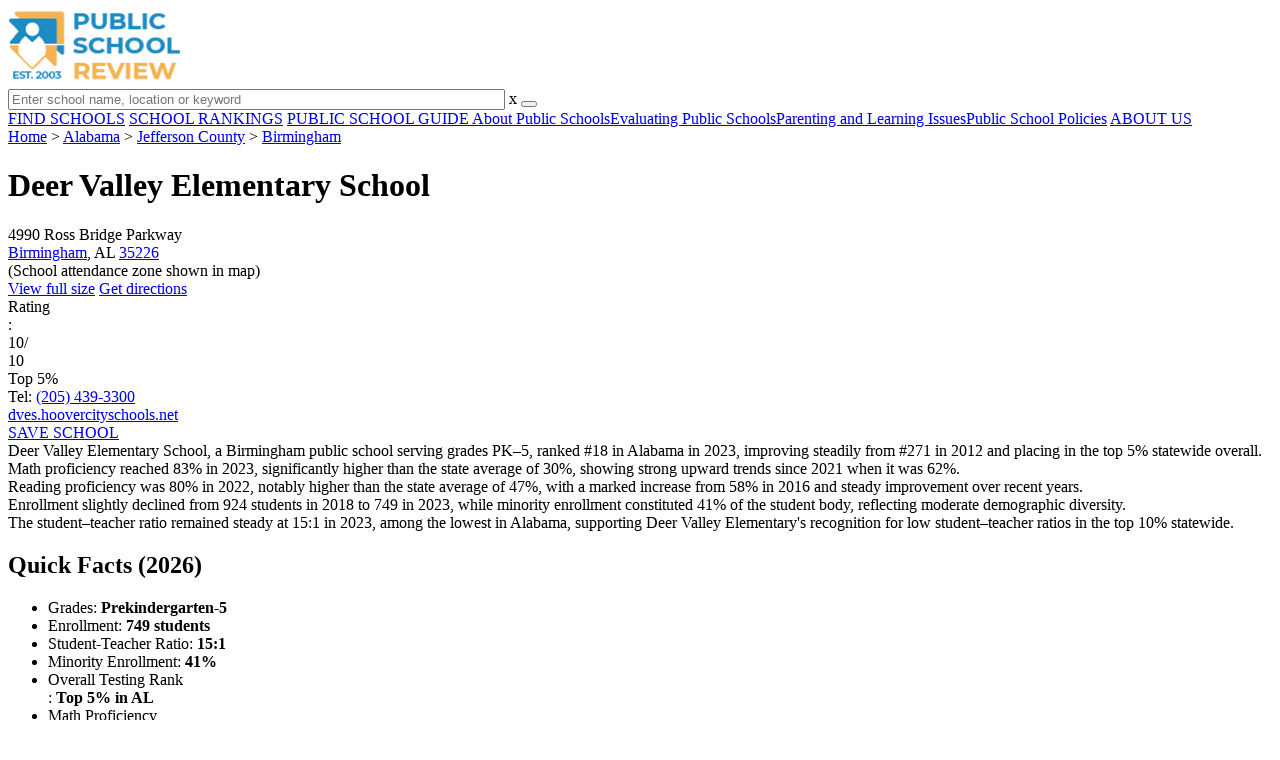

--- FILE ---
content_type: text/html; charset=UTF-8
request_url: https://www.publicschoolreview.com/deer-valley-elementary-school-profile
body_size: 29596
content:
<!DOCTYPE html><html
lang="en"><head>
 <script>(function(w,d,s,l,i){w[l]=w[l]||[];w[l].push({'gtm.start':
        new Date().getTime(),event:'gtm.js'});var f=d.getElementsByTagName(s)[0],
        j=d.createElement(s),dl=l!='dataLayer'?'&l='+l:'';j.async=true;j.src=
        'https://www.googletagmanager.com/gtm.js?id='+i+dl;f.parentNode.insertBefore(j,f);
        })(window,document,'script','dataLayer','GTM-KVXLX');</script> <meta
charset="utf-8"/><meta
http-equiv="X-UA-Compatible" content="IE=edge" ><meta
name="viewport" content="width=device-width, initial-scale=1.0, maximum-scale=2.0, user-scalable=yes"><meta
name="format-detection" content="telephone=no" ><meta
name="description" content="Deer Valley Elementary School is ranked within the top 5% of all public schools in Alabama. Serving 749 students in grades Prekindergarten-5, this school is located in Birmingham, AL." /><title>Deer Valley Elementary School (Ranked Top 5% for 2026) - Birmingham, AL</title><link
rel="dns-prefetch" href="https://static.publicschoolreview.com/" ><link
rel="dns-prefetch" href="https://images1.publicschoolreview.com/" ><link
rel="dns-prefetch" href="https://images2.publicschoolreview.com/" ><link
rel="dns-prefetch" href="https://images3.publicschoolreview.com/" ><link
rel="dns-prefetch" href="https://static.schoolreviewservices.com/" > <script src="//static.publicschoolreview.com/static/javascript/main.min.821302049.js"></script> <link
href='//static.publicschoolreview.com/static/style-css.1408042098.css' media='screen' type='text/css' rel='stylesheet' /><link
rel="preload" href="//static.schoolreviewservices.com/static/fonts/montserrat.woff" as="font" type="font/woff" crossorigin="anonymous"><link
rel="preload" href="//static.schoolreviewservices.com/static/fonts/montserrat_medium.woff2" as="font" type="font/woff2" crossorigin="anonymous"><link
rel="preload" href="//static.schoolreviewservices.com/static/fonts/hind_300_first.woff2" as="font" type="font/woff2" crossorigin="anonymous"><link
rel="preload" href="//static.schoolreviewservices.com/static/fonts/hind_300_second.woff" as="font" type="font/woff" crossorigin="anonymous"><link
rel="preload" href="//static.schoolreviewservices.com/static/fonts/hind_400_first.woff2" as="font" type="font/woff2" crossorigin="anonymous"><link
rel="preload" href="//static.schoolreviewservices.com/static/fonts/hind_400_second.woff" as="font" type="font/woff" crossorigin="anonymous"><link
rel="preload" href="//static.schoolreviewservices.com/static/fonts/hind_500_first.woff2" as="font" type="font/woff2" crossorigin="anonymous"><link
rel="preload" href="//static.schoolreviewservices.com/static/fonts/hind_500_second.woff" as="font" type="font/woff" crossorigin="anonymous"><link
rel="preload" href="//static.schoolreviewservices.com/static/fonts/hind_600_first.woff2" as="font" type="font/woff2" crossorigin="anonymous"><link
rel="preload" href="//static.schoolreviewservices.com/static/fonts/hind_600_second.woff" as="font" type="font/woff" crossorigin="anonymous"><link
rel="preload" href="//static.schoolreviewservices.com/static/fonts/hind_700_first.woff2" as="font" type="font/woff2" crossorigin="anonymous"><link
rel="preload" href="//static.schoolreviewservices.com/static/fonts/hind_700_second.woff" as="font" type="font/woff" crossorigin="anonymous"><link
rel="preload" href="//static.schoolreviewservices.com/static/fonts/fcicons.ttf" as="font" type="font/ttf" crossorigin="anonymous"><link
rel="canonical" href="https://www.publicschoolreview.com/deer-valley-elementary-school-profile"><link
rel="dns-prefetch" href="https://a.tile.openstreetmap.org"><link
rel="dns-prefetch" href="https://b.tile.openstreetmap.org"><link
rel="dns-prefetch" href="https://c.tile.openstreetmap.org"><link
rel="apple-touch-icon" sizes="180x180" href="/apple-touch-icon.png?v=yyxmRQnxXd"><link
rel="icon" type="image/png" href="/favicon-32x32.png?v=yyxmRQnxXd" sizes="32x32"><link
rel="icon" type="image/png" href="/favicon-16x16.png?v=yyxmRQnxXd" sizes="16x16"><link
rel="manifest" href="/manifest.json?v=yyxmRQnxXd"><link
rel="mask-icon" href="/safari-pinned-tab.svg?v=yyxmRQnxXd" color="#1E8BC3"><link
rel="shortcut icon" href="/favicon.ico?v=yyxmRQnxXd"><meta
name="msapplication-TileColor" content="#da532c"><meta
name="msapplication-TileImage" content="/mstile-144x144.png?v=yyxmRQnxXd"><meta
name="theme-color" content="#ffffff"><meta
property="fb:app_id" content="186083974783000"/><meta
property="og:title" content="Deer Valley Elementary School (Ranked Top 5% for 2026) - Birmingham, AL"/><meta
property="og:type" content="profile"/><meta
property="og:url" content="https://www.publicschoolreview.com/deer-valley-elementary-school-profile"/><meta
property="og:site_name" content="Public School Review"/><meta
property="og:locale" content="en_US"><meta
property="og:description" content="Deer Valley Elementary School is ranked within the top 5% of all public schools in Alabama. Serving 749 students in grades Prekindergarten-5, this school is located in Birmingham, AL."/> <script type="application/ld+json">{"@context":"http://schema.org","@type":"FAQPage","mainEntity":[{"@type":"Question","name":"What is Deer Valley Elementary School's ranking?","acceptedAnswer":{"@type":"Answer","text":"Deer Valley Elementary School is ranked #18 out of 1,275 schools, which ranks it among the top 5% of public schools in Alabama."}},{"@type":"Question","name":"What schools are Deer Valley Elementary School often compared to?","acceptedAnswer":{"@type":"Answer","text":"Deer Valley Elementary Schoolis often viewed alongside schools like South Shades Crest Elementary School, Trace Crossings Elementary School by visitors of our site."}},{"@type":"Question","name":"What percent of students have achieved state testing proficiency in math and reading?","acceptedAnswer":{"@type":"Answer","text":"83% of students have achieved math proficiency (compared to the 30% AL state average), while 80% of students have achieved reading proficiency (compared to the 47% AL state average). "}},{"@type":"Question","name":"How many students attend Deer Valley Elementary School?","acceptedAnswer":{"@type":"Answer","text":"749 students attend Deer Valley Elementary School."}},{"@type":"Question","name":"What is the racial composition of the student body?","acceptedAnswer":{"@type":"Answer","text":"59% of Deer Valley Elementary School students are White, 19% of students are Black, 12% of students are Asian, 6% of students are Two or more races, and 4% of students are Hispanic."}},{"@type":"Question","name":"What is the student-teacher ratio of Deer Valley Elementary School?","acceptedAnswer":{"@type":"Answer","text":"Deer Valley Elementary School has a student ration of 15:1, which is lower than the Alabama state average of 17:1."}},{"@type":"Question","name":"What grades does Deer Valley Elementary School offer ?","acceptedAnswer":{"@type":"Answer","text":"Deer Valley Elementary School offers enrollment in grades Prekindergarten-5 (No virtual instruction)."}},{"@type":"Question","name":"What school district is Deer Valley Elementary School part of? ","acceptedAnswer":{"@type":"Answer","text":"Deer Valley Elementary School is part of Hoover City School District."}}]}</script><script>if(window['sendCustomPvTrackingRequest']){
    sendCustomPvTrackingRequest('idf_2026_29','school_overview');
}</script><script type="application/ld+json">{"@context": "https://schema.org/","@type": "Review","author": {"@type":"Organization","name":"Public School Review","url":"https://www.publicschoolreview.com","logo":"https://www.publicschoolreview.com/images/public-school-review-large-logo.png"},"reviewRating": {"@type": "Rating","worstRating":"1.0","bestRating":"10.0","ratingValue": "10"},"itemReviewed":{"@context":"http://schema.org","@type":"School","name":"Deer Valley Elementary School","address":{"@type":"PostalAddress","streetAddress":"4990 Ross Bridge Parkway","addressLocality":"Birmingham","addressRegion":"AL","postalCode":"35226","addressCountry":"US"},"description":"Deer Valley Elementary School, a Birmingham public school serving grades PK–5, ranked #18 in Alabama in 2023, improving steadily from #271 in 2012 and placing in the top 5% statewide overall.Math proficiency reached 83% in 2023, significantly higher than the state average of 30%, showing strong upward trends since 2021 when it was 62%.Reading proficiency was 80% in 2022, notably higher than the state average of 47%, with a marked increase from 58% in 2016 and steady improvement over recent years.Enrollment slightly declined from 924 students in 2018 to 749 in 2023, while minority enrollment constituted 41% of the student body, reflecting moderate demographic diversity.The student–teacher ratio remained steady at 15:1 in 2023, among the lowest in Alabama, supporting Deer Valley Elementary's recognition for low student–teacher ratios in the top 10% statewide.","telephone":"(205) 439-3300","url":"https://www.publicschoolreview.com/deer-valley-elementary-school-profile","award":"Top-Ranked School In Alabama (2026)"}}</script><script type="application/ld+json">{
        "@context":"https://schema.org/",
        "@type":"Dataset",
        "name":"Deer Valley Elementary School",
        "description":"The historical dataset of Deer Valley Elementary School is provided by PublicSchoolReview and contain statistics on metrics:Total Students Trends Over Years (2003-2023),Total Classroom Teachers Trends Over Years (2003-2023),Distribution of Students By Grade Trends,Student-Teacher Ratio Comparison Over Years (2003-2023),Asian Student Percentage Comparison Over Years (2003-2023),Hispanic Student Percentage Comparison Over Years (2003-2023),Black Student Percentage Comparison Over Years (2003-2023),White Student Percentage Comparison Over Years (2003-2023),Two or More Races Student Percentage Comparison Over Years (2013-2023),Diversity Score Comparison Over Years (2003-2023),Free Lunch Eligibility Comparison Over Years (2005-2023),Reduced-Price Lunch Eligibility Comparison Over Years (2003-2023),Reading and Language Arts Proficiency Comparison Over Years (2011-2022),Math Proficiency Comparison Over Years (2012-2023),Science Proficiency Comparison Over Years (2021-2022),Overall School Rank Trends Over Years (2012-2023)",
        "url":"https://www.publicschoolreview.com/deer-valley-elementary-school-profile",
        "keywords":[
            "PublicSchoolReview > Deer Valley Elementary School > Total Students Trends Over Years (2003-2023)","PublicSchoolReview > Deer Valley Elementary School > Total Classroom Teachers Trends Over Years (2003-2023)","PublicSchoolReview > Deer Valley Elementary School > Distribution of Students By Grade Trends","PublicSchoolReview > Deer Valley Elementary School > Student-Teacher Ratio Comparison Over Years (2003-2023)","PublicSchoolReview > Deer Valley Elementary School > Asian Student Percentage Comparison Over Years (2003-2023)","PublicSchoolReview > Deer Valley Elementary School > Hispanic Student Percentage Comparison Over Years (2003-2023)","PublicSchoolReview > Deer Valley Elementary School > Black Student Percentage Comparison Over Years (2003-2023)","PublicSchoolReview > Deer Valley Elementary School > White Student Percentage Comparison Over Years (2003-2023)","PublicSchoolReview > Deer Valley Elementary School > Two or More Races Student Percentage Comparison Over Years (2013-2023)","PublicSchoolReview > Deer Valley Elementary School > Diversity Score Comparison Over Years (2003-2023)","PublicSchoolReview > Deer Valley Elementary School > Free Lunch Eligibility Comparison Over Years (2005-2023)","PublicSchoolReview > Deer Valley Elementary School > Reduced-Price Lunch Eligibility Comparison Over Years (2003-2023)","PublicSchoolReview > Deer Valley Elementary School > Reading and Language Arts Proficiency Comparison Over Years (2011-2022)","PublicSchoolReview > Deer Valley Elementary School > Math Proficiency Comparison Over Years (2012-2023)","PublicSchoolReview > Deer Valley Elementary School > Science Proficiency Comparison Over Years (2021-2022)","PublicSchoolReview > Deer Valley Elementary School > Overall School Rank Trends Over Years (2012-2023)"
        ],
        "isAccessibleForFree":"true",
        "license" : "https://creativecommons.org/licenses/by/4.0/deed.en",
        "hasPart" : [
            {
  "@type": "Dataset",
  "name": "Trends in Total Students (2003-2023): Deer Valley Elementary School",
  "description": "This dataset tracks annual total students amount from 2003 to 2023 for Deer Valley Elementary School",
  "license" : "https://creativecommons.org/licenses/by/4.0/deed.en",
  "creator":{
     "@type":"Organization",
     "name": "Public School Review"
  }
},{
  "@type": "Dataset",
  "name": "Trends in Total Classroom Teachers (2003-2023): Deer Valley Elementary School",
  "description": "This dataset tracks annual total classroom teachers amount from 2003 to 2023 for Deer Valley Elementary School",
  "license" : "https://creativecommons.org/licenses/by/4.0/deed.en",
  "creator":{
     "@type":"Organization",
     "name": "Public School Review"
  }
},{
  "@type": "Dataset",
  "name": "Distribution of Students Across Grade Levels in Deer Valley Elementary School",
  "description": "This dataset tracks annual distribution of students across grade levels in Deer Valley Elementary School",
  "license" : "https://creativecommons.org/licenses/by/4.0/deed.en",
  "creator":{
     "@type":"Organization",
     "name": "Public School Review"
  }
},{
  "@type": "Dataset",
  "name": "Trends in Student-Teacher Ratio (2003-2023): Deer Valley Elementary School vs. Alabama vs. Hoover City School District",
  "description": "This dataset tracks annual student-teacher ratio from 2003 to 2023 for Deer Valley Elementary School vs. Alabama and Hoover City School District",
  "license" : "https://creativecommons.org/licenses/by/4.0/deed.en",
  "creator":{
     "@type":"Organization",
     "name": "Public School Review"
  }
},{
  "@type": "Dataset",
  "name": "Trends in Asian Student Percentage (2003-2023): Deer Valley Elementary School vs. Alabama vs. Hoover City School District",
  "description": "This dataset tracks annual asian student percentage from 2003 to 2023 for Deer Valley Elementary School vs. Alabama and Hoover City School District",
  "license" : "https://creativecommons.org/licenses/by/4.0/deed.en",
  "creator":{
     "@type":"Organization",
     "name": "Public School Review"
  }
},{
  "@type": "Dataset",
  "name": "Trends in Hispanic Student Percentage (2003-2023): Deer Valley Elementary School vs. Alabama vs. Hoover City School District",
  "description": "This dataset tracks annual hispanic student percentage from 2003 to 2023 for Deer Valley Elementary School vs. Alabama and Hoover City School District",
  "license" : "https://creativecommons.org/licenses/by/4.0/deed.en",
  "creator":{
     "@type":"Organization",
     "name": "Public School Review"
  }
},{
  "@type": "Dataset",
  "name": "Trends in Black Student Percentage (2003-2023): Deer Valley Elementary School vs. Alabama vs. Hoover City School District",
  "description": "This dataset tracks annual black student percentage from 2003 to 2023 for Deer Valley Elementary School vs. Alabama and Hoover City School District",
  "license" : "https://creativecommons.org/licenses/by/4.0/deed.en",
  "creator":{
     "@type":"Organization",
     "name": "Public School Review"
  }
},{
  "@type": "Dataset",
  "name": "Trends in White Student Percentage (2003-2023): Deer Valley Elementary School vs. Alabama vs. Hoover City School District",
  "description": "This dataset tracks annual white student percentage from 2003 to 2023 for Deer Valley Elementary School vs. Alabama and Hoover City School District",
  "license" : "https://creativecommons.org/licenses/by/4.0/deed.en",
  "creator":{
     "@type":"Organization",
     "name": "Public School Review"
  }
},{
  "@type": "Dataset",
  "name": "Trends in Two or More Races Student Percentage (2013-2023): Deer Valley Elementary School vs. Alabama vs. Hoover City School District",
  "description": "This dataset tracks annual two or more races student percentage from 2013 to 2023 for Deer Valley Elementary School vs. Alabama and Hoover City School District",
  "license" : "https://creativecommons.org/licenses/by/4.0/deed.en",
  "creator":{
     "@type":"Organization",
     "name": "Public School Review"
  }
},{
  "@type": "Dataset",
  "name": "Trends in Diversity Score (2003-2023): Deer Valley Elementary School vs. Alabama vs. Hoover City School District",
  "description": "This dataset tracks annual diversity score from 2003 to 2023 for Deer Valley Elementary School vs. Alabama and Hoover City School District",
  "license" : "https://creativecommons.org/licenses/by/4.0/deed.en",
  "creator":{
     "@type":"Organization",
     "name": "Public School Review"
  }
},{
  "@type": "Dataset",
  "name": "Trends in Free Lunch Eligibility (2005-2023): Deer Valley Elementary School vs. Alabama vs. Hoover City School District",
  "description": "This dataset tracks annual free lunch eligibility from 2005 to 2023 for Deer Valley Elementary School vs. Alabama and Hoover City School District",
  "license" : "https://creativecommons.org/licenses/by/4.0/deed.en",
  "creator":{
     "@type":"Organization",
     "name": "Public School Review"
  }
},{
  "@type": "Dataset",
  "name": "Trends in Reduced-Price Lunch Eligibility (2003-2023): Deer Valley Elementary School vs. Alabama vs. Hoover City School District",
  "description": "This dataset tracks annual reduced-price lunch eligibility from 2003 to 2023 for Deer Valley Elementary School vs. Alabama and Hoover City School District",
  "license" : "https://creativecommons.org/licenses/by/4.0/deed.en",
  "creator":{
     "@type":"Organization",
     "name": "Public School Review"
  }
},{
  "@type": "Dataset",
  "name": "Trends in Reading and Language Arts Proficiency (2011-2022): Deer Valley Elementary School vs. Alabama vs. Hoover City School District",
  "description": "This dataset tracks annual reading and language arts proficiency from 2011 to 2022 for Deer Valley Elementary School vs. Alabama and Hoover City School District",
  "license" : "https://creativecommons.org/licenses/by/4.0/deed.en",
  "creator":{
     "@type":"Organization",
     "name": "Public School Review"
  }
},{
  "@type": "Dataset",
  "name": "Trends in Math Proficiency (2012-2023): Deer Valley Elementary School vs. Alabama vs. Hoover City School District",
  "description": "This dataset tracks annual math proficiency from 2012 to 2023 for Deer Valley Elementary School vs. Alabama and Hoover City School District",
  "license" : "https://creativecommons.org/licenses/by/4.0/deed.en",
  "creator":{
     "@type":"Organization",
     "name": "Public School Review"
  }
},{
  "@type": "Dataset",
  "name": "Trends in Science Proficiency (2021-2022): Deer Valley Elementary School vs. Alabama vs. Hoover City School District",
  "description": "This dataset tracks annual science proficiency from 2021 to 2022 for Deer Valley Elementary School vs. Alabama and Hoover City School District",
  "license" : "https://creativecommons.org/licenses/by/4.0/deed.en",
  "creator":{
     "@type":"Organization",
     "name": "Public School Review"
  }
},{
  "@type": "Dataset",
  "name": "Trends in Overall School Rank (2012-2023): Deer Valley Elementary School",
  "description": "This dataset tracks annual overall school rank from 2012 to 2023 for Deer Valley Elementary School",
  "license" : "https://creativecommons.org/licenses/by/4.0/deed.en",
  "creator":{
     "@type":"Organization",
     "name": "Public School Review"
  }
}
        ],
        "creator":{
            "@type":"Organization",
            "url":"https://www.publicschoolreview.com",
            "sameAs":["https://facebook.com/publicschoolreview","https://twitter.com/PublicSchoolRev"],
            "logo":"https://www.publicschoolreview.com/images/public-school-review-large-logo.png",
            "name":"Public School Review",
            "description":"Since 2003, Public School Review has been providing rigorous data analysis of USA public schools. By regularly analyzing and updating numerous public data sets from federal and state education agencies, our site evaluates schools relative to each other and to state-wide averages for a multitude of important data points. The site can be particularly helpful for families who are moving and need to evaluate several potential schools, or for all parents who are exploring different pre-college educational options for their child.",
            "legalName":"Public School Review LLC",
            "foundingDate":"2003-09-01",
            "address":{"@type":"PostalAddress","streetAddress":"941 West Morse Boulevard, Suite 100","addressLocality":"Winter Park","addressRegion":"FL","postalCode":"32789","addressCountry":"US"},
            "contactPoint":{"@type":"ContactPoint","email":"information@publicschoolreview.com","url":"https://www.publicschoolreview.com/contact-us"}
        },
        "includedInDataCatalog":{
            "@type":"DataCatalog",
            "name":"www.publicschoolreview.com"
        },
        "distribution":[
            {
                "@type":"DataDownload",
                "encodingFormat":"text/xml",
                "contentUrl":"https://www.publicschoolreview.com/deer-valley-elementary-school-profile/download-dataset/xml"
            },
            {
                "@type":"DataDownload",
                "encodingFormat":"application/json",
                "contentUrl":"https://www.publicschoolreview.com/deer-valley-elementary-school-profile/download-dataset/json"
            }
        ],
        "temporalCoverage":"2003-01-01/2026-12-31",
        "version":"20250427001"
    }</script> </head><body
id="school_overview">
<noscript><iframe
src="https://www.googletagmanager.com/ns.html?id=GTM-KVXLX"
height="0" width="0" style="display:none;visibility:hidden"></iframe></noscript>
<script src="https://static.publicschoolreview.com/static/public_school_review.js" async data-tmsclient="Public School Review" data-layout="ros" data-debug="false" data-lazy="true" ></script> <script>window.TAS = window.TAS || { cmd: [] }</script><script type="text/javascript">!(function(o,_name){function n(){(n.q=n.q||[]).push(arguments)}n.v=1,o[_name]=o[_name]||n;!(function(o,t,n,c){function e(n){(function(){try{return(localStorage.getItem("v4ac1eiZr0")||"").split(",")[4]>0}catch(o){}return!1})()&&(n=o[t].pubads())&&n.setTargeting("admiral-engaged","true")}(c=o[t]=o[t]||{}).cmd=c.cmd||[],typeof c.pubads===n?e():typeof c.cmd.unshift===n?c.cmd.unshift(e):c.cmd.push(e)})(window,"googletag","function");})(window,String.fromCharCode(97,100,109,105,114,97,108));!(function(t,c,i){i=t.createElement(c),t=t.getElementsByTagName(c)[0],i.async=1,i.src="https://stretchsister.com/v2ltmHivZG2NbJnkyNKrgivrdS-pQfwfRyQavNFwlu7rAbRQONSCSloM",t.parentNode.insertBefore(i,t)})(document,"script");</script> <div
id="fb-root"></div><div
id="page-container"><header
id="header-wrapper"><div
class="header-content nav-down headroom header-fixed">
<span
class="m-header-navbar" id="m-header-navbar"></span>
<a
href="/" title="Public School Review - Established 2003" class="header-logo-link"><img
src="/images/public-school-review-est-2003-logo.png" alt="Public School Review - Established 2003" class="header-logo-img" width="172" height="77" loading="lazy" /></a><div
class="search-bar header-search-bar"><form
method="GET" action="/search" accept-charset="UTF-8" name="cse-search-box-1" id="cse-search-box-1" class="cse-search-box" novalidate><input
id="q1" class="search-input" size="60" placeholder="Enter school name, location or keyword" onfocus="this.placeholder=&#039;&#039;" onblur="this.placeholder=&#039;Enter school name, location or keyword&#039;" readonly="readonly" style="color:#a9a9a9" required name="q" type="text" value="">        <span
class="search-x-delete">x</span><span
class="m-search-x-delete"></span>
<input
name="cx" type="hidden" value="016015916617632982569:wui1qgj1s2y"><input
name="ie" type="hidden" value="UTF-8"><input
name="siteurl" type="hidden" value="www.publicschoolreview.com"><input
name="spam_trap" type="hidden" value=""><button
type="submit" name="sa" class="search-button"></button></form></div><div
id="header-login-line" class="header-login-line"></div>
<span
class="m-search-icon" id="m-search-icon"></span></div></header><nav
id="header-nav-wrapper"><div
class="header-nav-content"><div
id="m-header-login-line" class="m-header-login-line"></div>
<a
href="/find-schools" class="header-nav-link">FIND SCHOOLS</a>
<a
href="/school-rankings" class="header-nav-link">SCHOOL RANKINGS</a>
<a
href="/blog" class="header-nav-link header-nav-blog">PUBLIC SCHOOL GUIDE
<span
class="m-cat-icon"><span
class='m-ci-arrow m-ci-arrow-down'></span></span>
</a>
<span
class="m-cat-menu">
<a
href='/blog/category/about-public-schools' class='header-nav-link' >About Public Schools</a><a
href='/blog/category/evaluating-public-schools' class='header-nav-link' >Evaluating Public Schools</a><a
href='/blog/category/parenting-and-learning-issues' class='header-nav-link' >Parenting and Learning Issues</a><a
href='/blog/category/public-school-policies' class='header-nav-link' >Public School Policies</a>                    </span>
<a
href="/about-us" class="header-nav-link">ABOUT US</a></div></nav><div
id="menuarea-wrapper"></div><div
id="main-wrapper"><div
id="main"><div
id="main-headline-wrapper"><div
class="breadcrumbs"  itemscope itemtype="https://schema.org/BreadcrumbList"  >
<span
itemprop="itemListElement" itemscope itemtype="https://schema.org/ListItem"><a
itemscope itemtype="https://schema.org/WebPage" itemprop="item" itemid="https://www.publicschoolreview.com/" href="https://www.publicschoolreview.com/" ><span
itemprop="name">Home</span></a><meta
itemprop="position" content="1" /></span> &gt; <span
itemprop="itemListElement" itemscope itemtype="https://schema.org/ListItem"><a
itemscope itemtype="https://schema.org/WebPage" itemprop="item" itemid="https://www.publicschoolreview.com/alabama" href="https://www.publicschoolreview.com/alabama" ><span
itemprop="name">Alabama</span></a><meta
itemprop="position" content="2" /></span> &gt; <span
itemprop="itemListElement" itemscope itemtype="https://schema.org/ListItem"><a
itemscope itemtype="https://schema.org/WebPage" itemprop="item" itemid="https://www.publicschoolreview.com/alabama/jefferson-county" href="https://www.publicschoolreview.com/alabama/jefferson-county" ><span
itemprop="name">Jefferson County</span></a><meta
itemprop="position" content="3" /></span> &gt; <span
itemprop="itemListElement" itemscope itemtype="https://schema.org/ListItem"><a
itemscope itemtype="https://schema.org/WebPage" itemprop="item" itemid="https://www.publicschoolreview.com/alabama/birmingham" href="https://www.publicschoolreview.com/alabama/birmingham" ><span
itemprop="name">Birmingham</span></a><meta
itemprop="position" content="4" /></span></div></div><div
id="content-headline-wrapper" class="has-breadcrumbs no-hl-ads chw-layout-1 has-hm " ><h1 id="main-headline" class="" >Deer Valley Elementary School</h1>
<span
class="so-jump-btn-wrapper dpo-xllg-flex" id="so-jump-btn-wrapper"><span
class="so-jump-btn" id="so-jump-btn"></span></span>
<span
class="jump-list-nav" id="jump-list-nav" style="display:none;">
<span
data-jump-id="top-rankings" class="jump-list-link">Top Rankings</span>
<span
data-jump-id="overview" class="jump-list-link">Overview</span>
<span
data-jump-id="school-rankings" class="jump-list-link">School Rankings</span>
<span
data-jump-id="faq" class="jump-list-link">Frequently Asked Questions</span>
<span
data-jump-id="nearby-public-schools" class="jump-list-link">Nearby Public Schools</span>
<span
data-jump-id="reviews" class="jump-list-link">School Reviews</span>
<a
class="jump-list-edit-link" href="/school-login">Edit School Profile</a>
</span></div><div
id="main-content"><div
id='tms-ad-1' data-ad-viewports='Mobile,Big Mobile' data-ad-class=' tmsads  dc-mobile-horizontal-1 dc-big-mobile-horizontal-1' data-is-ms-ads='false' data-ms-adunit-id='' data-ad-wrapper-class='srn-ads-cnt dc-mobile-horizontal-1 dc-big-mobile-horizontal-1 dc-xs-block dc-md-block dc-lg-none dc-xl-none tmsads-below-headline' data-ad-id='unit-1605564570405' data-ad-type='default' data-ad-infinite='false' class='srn-ads-cnt srn-ads-cnt dc-mobile-horizontal-1 dc-big-mobile-horizontal-1 dc-xs-block dc-md-block dc-lg-none dc-xl-none tmsads-below-headline '></div> <script>if(window['renderAD']){renderAD('tms-ad-1')}</script> <div
id="top-info-box"  class="section-wrapper sec-box-wrapper"><div
class="sec-content sec-no-header sec-box-2"><div
class="cards-wrapper nf-cards-wrapper"><div
class="card-row card-icon card-address icon-address card-odd has-map" ><div
class='cr_content_wrapper'>4990 Ross Bridge Parkway<br><a
href='/alabama/birmingham'>Birmingham</a>, AL <a
href='/alabama/birmingham/35226'>35226</a><br><div
class='zone-text'>(<span
class='bubble_text'  data-rel='tooltip' role='tooltip' data-tippy-content="School attendance zones are designated boundaries around public schools that determine student eligibility for attending a particular school. Students whose homes are located within a particular school's attendance zone are eligible for enrollment. School officials determine and periodically adjust attendance zones based on community demographics and other local factors.">School attendance zone</span> shown in map)</div></div></div><div
class="card-mobile-map dpo-xsmd-block"><div
id="mobile-map-wrapper" class="map-wrapper mini-map-wrapper dpo-xsmd-block"><div
id="mobile-map" class="mini-map"></div></div><div
class="address-direction-wrapper" >
<a
href="https://maps.google.com/?q=4990+Ross+Bridge+ParkwayBirmingham%2C+AL+35226%28School+attendance+zone+shown+in+map%29" target="_blank" class="icon-direction"> View full size</a>
<a
href="https://maps.google.com/maps?saddr=current+location&daddr=4990+Ross+Bridge+ParkwayBirmingham%2C+AL+35226%28School+attendance+zone+shown+in+map%29" target="_blank" class="icon-direction"> Get directions</a></div></div><div
class="card-row card-icon card-rating-score icon-rating-score card-rating-types-1 "><div
class="cr_content_wrapper rating-star-wrapper"><div
class='bubble_text'  data-rel='tooltip' role='tooltip' data-tippy-content='Denotes Alabama state ranking (out of 10). A score of 10/10 indicates that student test scores for this school are in the top 5% among all AL schools. Note: data is from 2022-2023. Please confirm with your state&apos;s Department of Education if more recent testing data is available.'>Rating</div>:&nbsp;<div
class="rank-score-cnt rank-color-10">10/<div
class="total-rank-score">10</div></div>  Top 5%<div
class='cr-review-wrapper' title="Public School Review Rank">
<span
class='icon icon-star-medium star-medium-50'></span></div></div></div><div
class="card-row card-icon card-tel icon-tel card-odd"><div
class='cr_content_wrapper'>
Tel: <a
rel="nofollow" href="tel:(205)439-3300">(205) 439-3300</a></div></div></div><div
class="infobox-top-right dpo-xllg-block"><div
id='tms-ad-2' data-ad-viewports='Desktop' data-ad-class=' tmsads  dc-desktop-square-1' data-is-ms-ads='false' data-ms-adunit-id='' data-ad-wrapper-class='srn-ads-cnt dc-desktop-square-1 dc-xs-none dc-md-none dc-lg-none dc-xl-block  header-overlay' data-ad-id='unit-1605565492599' data-ad-type='default' data-ad-infinite='false' class='srn-ads-cnt srn-ads-cnt dc-desktop-square-1 dc-xs-none dc-md-none dc-lg-none dc-xl-block  header-overlay '></div> <script>if(window['renderAD']){renderAD('tms-ad-2')}</script> </div><div
class="clear-f"></div><div
class="cards-wrapper f-cards-wrapper"><div
class="card-row card-icon card-website icon-website "><div
class='cr_content_wrapper'>
<a
href="https://dves.hoovercityschools.net/" target="_blank" class="website-click" id="cr-school-website">dves.hoovercityschools.net</a>
<a
href="https://www.facebook.com/DeerValleyPTO" target="_blank" class='cr-sm-link cr-sm-fb'>
<span
class='cr-sm-icon cr-sm-icon-fb'>
</span>
</a>
<a
href="https://www.instagram.com/deervalleylife/" target="_blank" class='cr-sm-link cr-sm-ig'>
<span
class='cr-sm-icon cr-sm-icon-ig'>
</span>
</a></div></div><div
class="card-row card-btn">
<a
rel="nofollow" href="/student_redirect.php?school_id=29" class="info-box-btn ib-btn-ss ib-btn-odd"><div
class="icon-wrapper icon-ss"></div>SAVE SCHOOL</a></div></div><div
class="checkmarks_list school-highlights" id="school-highlights"><div
class="checkmark_row"><div
class="checkmark_content">
Deer Valley Elementary School, a Birmingham public school serving grades PK–5, ranked #18 in Alabama in 2023, improving steadily from #271 in 2012 and placing in the top 5% statewide overall.</div></div><div
class="checkmark_row"><div
class="checkmark_content">
Math proficiency reached 83% in 2023, significantly higher than the state average of 30%, showing strong upward trends since 2021 when it was 62%.</div></div><div
class="checkmark_row"><div
class="checkmark_content">
Reading proficiency was 80% in 2022, notably higher than the state average of 47%, with a marked increase from 58% in 2016 and steady improvement over recent years.</div></div><div
class="checkmark_row"><div
class="checkmark_content">
Enrollment slightly declined from 924 students in 2018 to 749 in 2023, while minority enrollment constituted 41% of the student body, reflecting moderate demographic diversity.</div></div><div
class="checkmark_row"><div
class="checkmark_content">
The student–teacher ratio remained steady at 15:1 in 2023, among the lowest in Alabama, supporting Deer Valley Elementary's recognition for low student–teacher ratios in the top 10% statewide.</div></div></div><div
id='tms-ad-3' data-ad-viewports='Mobile,Big Mobile,Tablet' data-ad-class=' tmsads  dc-mobile-square-1 dc-big-mobile-square-1 dc-tablet-square-1' data-is-ms-ads='false' data-ms-adunit-id='' data-ad-wrapper-class='srn-ads-cnt dc-mobile-square-1 dc-big-mobile-square-1 dc-tablet-square-1 dc-xs-block dc-md-block dc-lg-block dc-xl-none ' data-ad-id='unit-1605565492599' data-ad-type='default' data-ad-infinite='false' class='srn-ads-cnt srn-ads-cnt dc-mobile-square-1 dc-big-mobile-square-1 dc-tablet-square-1 dc-xs-block dc-md-block dc-lg-block dc-xl-none  '></div> <script>if(window['renderAD']){renderAD('tms-ad-3')}</script> </div></div><div
id="chartimg-overlay"></div><div
id='request-placeholder' class='dpo-xsmd-block'></div><section
class="section-wrapper quick-stats-box"><header
class="section-header sec-3-header"><div
class="sec-header-icon-bg   icon-24-33"><div
class="sec-header-icon  idea-icon "></div></div><div
class="sec-header-title-cnt"><H2 class="sec-header-title">Quick Facts (2026)</H2></div></header><div
class="sec-content sec-after-header quick-box"><ul
class="quick-stats-ul"><li
class="quick-stats-li quick-stats-text">Grades: <strong
class="">Prekindergarten-5</strong></li><li
class="quick-stats-li quick-stats-text">Enrollment: <strong
class="">749 students</strong></li><li
class="quick-stats-li quick-stats-text">Student-Teacher Ratio: <strong
class="">15:1</strong></li><li
class="quick-stats-li quick-stats-text">Minority Enrollment: <strong
class="">41%</strong></li><li
class="quick-stats-li quick-stats-text"><div
class='bubble_text'  data-rel='tooltip' role='tooltip' data-tippy-content='Overall testing rank is based on a school&#39;s combined math and reading proficiency test scores for the 2022-23 school year (latest year available). Rank is calculated based on schools within a particular state only.'>Overall Testing Rank</div>: <strong
class="">Top 5% in AL</strong></li><li
class="quick-stats-li quick-stats-text"><div
class='bubble_text'  data-rel='tooltip' role='tooltip' data-tippy-content='The percentage of students in this school that scored at or above &#39;proficient&#39; levels in math for the 2022-23 school year (latest year available), as designated by Alabama and its state tests.'>Math Proficiency</div>: <strong
class="">83% <span
class='rank_description_text'>(Top 1%)</span></strong></li><li
class="quick-stats-li quick-stats-text"><div
class='bubble_text'  data-rel='tooltip' role='tooltip' data-tippy-content='The percentage of students in this school that scored at or above &#39;proficient&#39; levels in reading/language arts for the 2021-22 school year (latest year available), as designated by Alabama and its state tests.'>Reading Proficiency</div>: <strong
class="">80% <span
class='rank_description_text'>(Top 5%)</span></strong></li><li
class="quick-stats-li quick-stats-text"><div
class='bubble_text'  data-rel='tooltip' role='tooltip' data-tippy-content='The percentage of students in this school that scored at or above &#39;proficient&#39; levels in science for the 2021-22 school year (latest year available), as designated by Alabama and its state tests.'>Science Proficiency</div>: <strong
class="">60-64% <span
class='rank_description_text'>(Top 10%)</span></strong></li><li
class="quick-stats-li quick-stats-text">Source: <strong
class="qsl-source-val">National Center for Education Statistics (NCES), AL Dept. of Education</strong></li></ul></div></section><div
id='tms-ad-4' data-ad-viewports='Mobile,Big Mobile' data-ad-class=' tmsads  dc-mobile-square-2 dc-big-mobile-square-2' data-is-ms-ads='false' data-ms-adunit-id='' data-ad-wrapper-class='srn-ads-cnt dc-mobile-square-2 dc-big-mobile-square-2 dc-xs-block dc-md-block dc-lg-none dc-xl-none ' data-ad-id='unit-1605565518006' data-ad-type='default' data-ad-infinite='false' class='srn-ads-cnt srn-ads-cnt dc-mobile-square-2 dc-big-mobile-square-2 dc-xs-block dc-md-block dc-lg-none dc-xl-none  '></div> <script>if(window['renderAD']){renderAD('tms-ad-4')}</script> <div
id="top-placement-box"  class="section-wrapper sec-box-wrapper"><div
class="sec-content sec-no-header sec-box"><h2 class="so-dt-title" id="top-rankings">Top Rankings</h2><p
class="top-placement-text">Deer Valley Elementary School ranks among the <a
href="/school-rankings/alabama">top 20% of public schools in Alabama</a> for:</p><div
class="top20-placement-list default-layout"><div
class="t20p-list-head-row"><div
class="t20p-list-column category-col">Category</div><div
class="t20p-list-column attribute-col">Attribute</div></div><div
class="t20p-list-row list-row-border-2 bg_hover_change"><div
class="t20p-list-column category-col">Overall Rank</div><div
class="t20p-list-column attribute-col"><a
class="t20p-list-link" href="/top-ranked-public-schools/alabama">Highest overall rank (Top 5%)</a></div></div><div
class="t20p-list-row list-row-border-2 bg_hover_change"><div
class="t20p-list-column category-col">Math Proficiency</div><div
class="t20p-list-column attribute-col"><a
class="t20p-list-link" href="/math-proficiency-stats/alabama">Highest math proficiency (Top 1%)</a></div></div><div
class="t20p-list-row list-row-border-2 bg_hover_change"><div
class="t20p-list-column category-col">Reading/Language Arts Proficiency</div><div
class="t20p-list-column attribute-col"><a
class="t20p-list-link" href="/rla-proficiency-stats/alabama">Highest reading/language arts proficiency (Top 5%)</a></div></div><div
class="t20p-list-row list-row-border-2 bg_hover_change"><div
class="t20p-list-column category-col">Science Proficiency</div><div
class="t20p-list-column attribute-col"><a
class="t20p-list-link" href="/science-proficiency-stats/alabama">Highest science proficiency (Top 10%)</a></div></div><div
class="t20p-list-row list-row-border-2 bg_hover_change"><div
class="t20p-list-column category-col">Student Attention</div><div
class="t20p-list-column attribute-col"><a
class="t20p-list-link" href="/student-teacher-ratio-stats/alabama">Lowest student-teacher ratio (Top 10%)</a></div></div></div></div></div><div
id="school-details-box"  class="section-wrapper sec-box-wrapper"><div
class="sec-content sec-no-header sec-box"><h2 class='so-dt-title' id="overview">School Overview</h2><div
class="checkmarks_list checkmark_population"><div
class='checkmark_row'><div
class='checkmark_content'>Deer Valley Elementary School's student population of 749 students has stayed relatively flat over five school years.</div></div><div
class='checkmark_row'><div
class='checkmark_content'>The teacher population of 50 teachers has stayed relatively flat over five school years.</div></div></div><div
id='tms-ad-5' data-ad-viewports='Desktop' data-ad-class=' tmsads  dc-desktop-horizontal-3' data-is-ms-ads='false' data-ms-adunit-id='' data-ad-wrapper-class='srn-ads-cnt dc-desktop-horizontal-3 dc-xs-none dc-md-none dc-lg-none dc-xl-block ' data-ad-id='unit-1605565251419' data-ad-type='default' data-ad-infinite='false' class='srn-ads-cnt srn-ads-cnt dc-desktop-horizontal-3 dc-xs-none dc-md-none dc-lg-none dc-xl-block  '></div> <script>if(window['renderAD']){renderAD('tms-ad-5')}</script> <div
id='tms-ad-6' data-ad-viewports='Tablet' data-ad-class=' tmsads  dc-tablet-square-2' data-is-ms-ads='false' data-ms-adunit-id='' data-ad-wrapper-class='srn-ads-cnt dc-tablet-square-2 dc-xs-none dc-md-none dc-lg-block dc-xl-none ' data-ad-id='unit-1605565518006' data-ad-type='default' data-ad-infinite='false' class='srn-ads-cnt srn-ads-cnt dc-tablet-square-2 dc-xs-none dc-md-none dc-lg-block dc-xl-none  '></div> <script>if(window['renderAD']){renderAD('tms-ad-6')}</script> <div
class="general-data-table so-data-table" ><div
class="dt-single-row-table"><div
class="dt-row dt-single-row"  ><div
class="dt-name-cell "  >Grades Offered</div><div
class="dt-value-cell  dt-cells-1 "  >Grades Prekindergarten-5<br><font
style="font-size: small;">(No virtual instruction)</font></div></div></div><div
class="dt-single-row-table"><div
class="dt-row dt-single-row"  ><div
class="dt-chart-cell chartimg-cell dt-cells-1 "  ><div
class="chartdiv_wrapper"><div
class="chartdiv nav-content-sec active" data-type="chart" data-chart-id="students_by_grade" id="students_by_grade_chart_div" aria-label="This chart displays the students of Deer Valley Elementary School by grade." data-download-name="Deer-Valley-Elementary-School-Students-By-Grade"></div><div
id="overlay-students_by_grade-sm" class="chart_nav_bar small_device"><a
id="data-link-students_by_grade-sm" class="chart_nav_item" data-type="data" data-chart-id="students_by_grade" title="Click here to explore the chart's underlying data table.">View Data</a></div><div
class="nav-content-sec" data-type="data" data-chart-id="students_by_grade"><table
class="min-chart-datatable mcd-col2"><caption
class="bg-mcd-scate-100"><h3 class="mcd-caption-heading">Distribution of Students By Grade Trends</h3><thead
class="mcd-thead"><tr><th
class="mcd-th col_grade">Grade</th><th
class="mcd-th col_school">Deer Valley Elementary School</th></tr></thead><tbody
class="mcd-tbody"><tr><td
class="mcd-td col_year">Pre-K</td><td
class="mcd-td col_school">19</td></tr><tr><td
class="mcd-td col_year">Kind</td><td
class="mcd-td col_school">130</td></tr><tr><td
class="mcd-td col_year">1</td><td
class="mcd-td col_school">100</td></tr><tr><td
class="mcd-td col_year">2</td><td
class="mcd-td col_school">128</td></tr><tr><td
class="mcd-td col_year">3</td><td
class="mcd-td col_school">130</td></tr><tr><td
class="mcd-td col_year">4</td><td
class="mcd-td col_school">117</td></tr><tr><td
class="mcd-td col_year">5</td><td
class="mcd-td col_school">125</td></tr></tbody></table><div
class="nav-downlaod-sec"><div
class="nva-download-wrapper">
Download Table: <a
class="cdw-ndb nav-download-btn" data-chart-id="students_by_grade" data-type="csv" title="Click to download the underlying table data of the chart in CSV format.">Download as CSV</a> | <a
class="cdw-ndb nav-download-btn" data-chart-id="students_by_grade" data-type="xml" title="Click to download the underlying table data of the chart in XML format.">Download as XML</a> | <a
class="cdw-ndb nav-download-btn" data-chart-id="students_by_grade" data-type="json" title="Click to download the underlying table data of the chart in JSON format.">Download as JSON</a></div><div
class="nva-download-wrapper">
Download Full School Data: <a
class="cdw-ndb nav-download-btn-full" data-type="xml" title="Click to download complete underlying table data for all charts associated with this school, presented in XML format.">Full School Dataset XML</a> | <a
class="cdw-ndb nav-download-btn-full" data-type="json" title="Click to download complete underlying table data for all charts associated with this school, presented in JSON format.">Full School Dataset JSON</a></div></div><p
class="data-privacy-text">Note: Data may not be displayed on any public-facing website or service that replicates or resembles a school search or review portal without prior written permission. See our <a
href="https://www.publicschoolreview.com/terms">Terms of Service</a>.</p></div></div></div></div></div><div
class="dt-single-row-table"><div
class="dt-row dt-single-row"  ><div
class="dt-name-cell "  >Total Students</div><div
class="dt-value-cell  dt-cells-1 "  >749 students</div></div></div><div
class="dt-single-row-table"><div
class="dt-row dt-single-row"  ><div
class="dt-chart-cell chartimg-cell dt-cells-1 "  ><div
class="chartdiv_wrapper"><div
class="chartdiv nav-content-sec active" data-type="chart" data-chart-id="total_students" id="total_students_chart_div" aria-label="This chart illustrates the total number of students at Deer Valley Elementary School over the years, with the most recent data from the 2022-23 school year." data-download-name="Deer-Valley-Elementary-School-Total-Students-2003-2023"></div><div
id="overlay-total_students-sm" class="chart_nav_bar small_device"><a
id="data-link-total_students-sm" class="chart_nav_item" data-type="data" data-chart-id="total_students" title="Click here to explore the chart's underlying data table.">View Data</a></div><div
class="nav-content-sec" data-type="data" data-chart-id="total_students"><table
class="min-chart-datatable mcd-col2"><caption
class="bg-mcd-scate-100"><h3 class="mcd-caption-heading">Total Students Trends Over Years (2003-2023)</h3><thead
class="mcd-thead"><tr><th
class="mcd-th col_year">Year</th><th
class="mcd-th col_school">Deer Valley Elementary School</th></tr></thead><tbody
class="mcd-tbody"><tr><td
class="mcd-td col_year">2023</td><td
class="mcd-td col_school">740</td></tr><tr><td
class="mcd-td col_year">2022</td><td
class="mcd-td col_school">770</td></tr><tr><td
class="mcd-td col_year">2021</td><td
class="mcd-td col_school">766</td></tr><tr><td
class="mcd-td col_year">2020</td><td
class="mcd-td col_school">897</td></tr><tr><td
class="mcd-td col_year">2019</td><td
class="mcd-td col_school">897</td></tr><tr><td
class="mcd-td col_year">2018</td><td
class="mcd-td col_school">924</td></tr><tr><td
class="mcd-td col_year">2017</td><td
class="mcd-td col_school">924</td></tr><tr><td
class="mcd-td col_year">2016</td><td
class="mcd-td col_school">886</td></tr><tr><td
class="mcd-td col_year">2015</td><td
class="mcd-td col_school">850</td></tr><tr><td
class="mcd-td col_year">2014</td><td
class="mcd-td col_school">838</td></tr><tr><td
class="mcd-td col_year">2013</td><td
class="mcd-td col_school">792</td></tr><tr><td
class="mcd-td col_year">2012</td><td
class="mcd-td col_school">776</td></tr><tr><td
class="mcd-td col_year">2011</td><td
class="mcd-td col_school">917</td></tr><tr><td
class="mcd-td col_year">2010</td><td
class="mcd-td col_school">858</td></tr><tr><td
class="mcd-td col_year">2009</td><td
class="mcd-td col_school">804</td></tr><tr><td
class="mcd-td col_year">2008</td><td
class="mcd-td col_school">792</td></tr><tr><td
class="mcd-td col_year">2007</td><td
class="mcd-td col_school">730</td></tr><tr><td
class="mcd-td col_year">2006</td><td
class="mcd-td col_school">670</td></tr><tr><td
class="mcd-td col_year">2005</td><td
class="mcd-td col_school">636</td></tr><tr><td
class="mcd-td col_year">2004</td><td
class="mcd-td col_school">525</td></tr><tr><td
class="mcd-td col_year">2003</td><td
class="mcd-td col_school">496</td></tr></tbody></table><div
class="nav-downlaod-sec"><div
class="nva-download-wrapper">
Download Table: <a
class="cdw-ndb nav-download-btn" data-chart-id="total_students" data-type="csv" title="Click to download the underlying table data of the chart in CSV format.">Download as CSV</a> | <a
class="cdw-ndb nav-download-btn" data-chart-id="total_students" data-type="xml" title="Click to download the underlying table data of the chart in XML format.">Download as XML</a> | <a
class="cdw-ndb nav-download-btn" data-chart-id="total_students" data-type="json" title="Click to download the underlying table data of the chart in JSON format.">Download as JSON</a></div><div
class="nva-download-wrapper">
Download Full School Data: <a
class="cdw-ndb nav-download-btn-full" data-type="xml" title="Click to download complete underlying table data for all charts associated with this school, presented in XML format.">Full School Dataset XML</a> | <a
class="cdw-ndb nav-download-btn-full" data-type="json" title="Click to download complete underlying table data for all charts associated with this school, presented in JSON format.">Full School Dataset JSON</a></div></div><p
class="data-privacy-text">Note: Data may not be displayed on any public-facing website or service that replicates or resembles a school search or review portal without prior written permission. See our <a
href="https://www.publicschoolreview.com/terms">Terms of Service</a>.</p></div></div></div></div></div><div
class="dt-single-row-table"><div
class="dt-row dt-single-row"  ><div
class="dt-name-cell "  >Gender %</div><div
class="dt-value-cell chartimg-cell pie-chart dt-cells-1 "  ><div
class="chartdiv" id="gender_chart_div" aria-label="This pie chart depicts the gender distribution at Deer Valley Elementary School." data-download-name="Deer-Valley-Elementary-School-Gender"></div></div></div></div><div
class="dt-single-row-table"><div
class="dt-row dt-single-row"  ><div
class="dt-name-cell "  >Total Classroom Teachers</div><div
class="dt-value-cell  dt-cells-1 "  >50 teachers</div></div></div><div
class="dt-single-row-table"><div
class="dt-row dt-single-row"  ><div
class="dt-chart-cell chartimg-cell dt-cells-1 "  ><div
class="chartdiv_wrapper"><div
class="chartdiv nav-content-sec active" data-type="chart" data-chart-id="total_teachers" id="total_teachers_chart_div" aria-label="This chart illustrates the total number of teachers at Deer Valley Elementary School over the years, with the most recent data from the 2022-23 school year." data-download-name="Deer-Valley-Elementary-School-Total-Teachers-2003-2023"></div><div
id="overlay-total_teachers-sm" class="chart_nav_bar small_device"><a
id="data-link-total_teachers-sm" class="chart_nav_item" data-type="data" data-chart-id="total_teachers" title="Click here to explore the chart's underlying data table.">View Data</a></div><div
class="nav-content-sec" data-type="data" data-chart-id="total_teachers"><table
class="min-chart-datatable mcd-col2"><caption
class="bg-mcd-scate-100"><h3 class="mcd-caption-heading">Total Classroom Teachers Trends Over Years (2003-2023)</h3><thead
class="mcd-thead"><tr><th
class="mcd-th col_year">Year</th><th
class="mcd-th col_school">Deer Valley Elementary School</th></tr></thead><tbody
class="mcd-tbody"><tr><td
class="mcd-td col_year">2023</td><td
class="mcd-td col_school">48</td></tr><tr><td
class="mcd-td col_year">2022</td><td
class="mcd-td col_school">48</td></tr><tr><td
class="mcd-td col_year">2021</td><td
class="mcd-td col_school">51</td></tr><tr><td
class="mcd-td col_year">2020</td><td
class="mcd-td col_school">55</td></tr><tr><td
class="mcd-td col_year">2019</td><td
class="mcd-td col_school">55</td></tr><tr><td
class="mcd-td col_year">2018</td><td
class="mcd-td col_school">55</td></tr><tr><td
class="mcd-td col_year">2017</td><td
class="mcd-td col_school">55</td></tr><tr><td
class="mcd-td col_year">2016</td><td
class="mcd-td col_school">55</td></tr><tr><td
class="mcd-td col_year">2015</td><td
class="mcd-td col_school">53</td></tr><tr><td
class="mcd-td col_year">2014</td><td
class="mcd-td col_school">51</td></tr><tr><td
class="mcd-td col_year">2013</td><td
class="mcd-td col_school">59</td></tr><tr><td
class="mcd-td col_year">2012</td><td
class="mcd-td col_school">54</td></tr><tr><td
class="mcd-td col_year">2011</td><td
class="mcd-td col_school">62</td></tr><tr><td
class="mcd-td col_year">2010</td><td
class="mcd-td col_school">53</td></tr><tr><td
class="mcd-td col_year">2009</td><td
class="mcd-td col_school">56</td></tr><tr><td
class="mcd-td col_year">2008</td><td
class="mcd-td col_school">55</td></tr><tr><td
class="mcd-td col_year">2007</td><td
class="mcd-td col_school">50</td></tr><tr><td
class="mcd-td col_year">2006</td><td
class="mcd-td col_school">44</td></tr><tr><td
class="mcd-td col_year">2005</td><td
class="mcd-td col_school">40</td></tr><tr><td
class="mcd-td col_year">2004</td><td
class="mcd-td col_school">36</td></tr><tr><td
class="mcd-td col_year">2003</td><td
class="mcd-td col_school">35</td></tr></tbody></table><div
class="nav-downlaod-sec"><div
class="nva-download-wrapper">
Download Table: <a
class="cdw-ndb nav-download-btn" data-chart-id="total_teachers" data-type="csv" title="Click to download the underlying table data of the chart in CSV format.">Download as CSV</a> | <a
class="cdw-ndb nav-download-btn" data-chart-id="total_teachers" data-type="xml" title="Click to download the underlying table data of the chart in XML format.">Download as XML</a> | <a
class="cdw-ndb nav-download-btn" data-chart-id="total_teachers" data-type="json" title="Click to download the underlying table data of the chart in JSON format.">Download as JSON</a></div><div
class="nva-download-wrapper">
Download Full School Data: <a
class="cdw-ndb nav-download-btn-full" data-type="xml" title="Click to download complete underlying table data for all charts associated with this school, presented in XML format.">Full School Dataset XML</a> | <a
class="cdw-ndb nav-download-btn-full" data-type="json" title="Click to download complete underlying table data for all charts associated with this school, presented in JSON format.">Full School Dataset JSON</a></div></div><p
class="data-privacy-text">Note: Data may not be displayed on any public-facing website or service that replicates or resembles a school search or review portal without prior written permission. See our <a
href="https://www.publicschoolreview.com/terms">Terms of Service</a>.</p></div></div></div></div></div><div
class="dt-single-row-table"><div
class="dt-row dt-single-row"  ><div
class="dt-name-cell "  >School Calendar</div><div
class="dt-value-cell  dt-cells-1 "  ><a
href="https://www.hoovercityschools.net/calendar" target="_blank">View School Calendar</a></div></div></div><div
class="dt-single-row-table"><div
class="dt-row dt-single-row"  ><div
class="dt-name-cell "  >School Motto</div><div
class="dt-value-cell  dt-cells-1 "  ><em>Inspiring Excellence</em></div></div></div></div><div
id='tms-ad-7' data-ad-viewports='Mobile,Big Mobile' data-ad-class=' tmsads  dc-mobile-square-3 dc-big-mobile-square-3' data-is-ms-ads='false' data-ms-adunit-id='' data-ad-wrapper-class='srn-ads-cnt dc-mobile-square-3 dc-big-mobile-square-3 dc-xs-block dc-md-block dc-lg-none dc-xl-none ' data-ad-id='unit-1605566104808' data-ad-type='default' data-ad-infinite='false' class='srn-ads-cnt srn-ads-cnt dc-mobile-square-3 dc-big-mobile-square-3 dc-xs-block dc-md-block dc-lg-none dc-xl-none  '></div> <script>if(window['renderAD']){renderAD('tms-ad-7')}</script> <h2 class='so-dt-title' id="school-rankings">School Rankings</h2><div
class="checkmarks_list checkmark_comparison"><div
class='checkmark_row'><div
class='checkmark_content'>Deer Valley Elementary School ranks within the top 5% of all 1,275 schools in Alabama (based off of combined math and reading proficiency testing data).</div></div><div
class='checkmark_row'><div
class='checkmark_content'>The <span
class='bubble_text' data-rel='tooltip' role='tooltip' data-tippy-content='The chance that two students selected at random would be members of a different ethnic group. Scored from 0 to 1, a diversity score closer to 1 indicates a more diverse student body.'>diversity score</span> of Deer Valley Elementary School is 0.60, which is less than the <a
href='/diversity-rankings-stats/alabama'>diversity score at state average of 0.63</a>. The school's diversity has stayed relatively flat over five school years.</div></div></div><div
id='tms-ad-8' data-ad-viewports='Desktop' data-ad-class=' tmsads  dc-desktop-horizontal-4' data-is-ms-ads='false' data-ms-adunit-id='' data-ad-wrapper-class='srn-ads-cnt dc-desktop-horizontal-4 dc-xs-none dc-md-none dc-lg-none dc-xl-block ' data-ad-id='unit-1605565326090' data-ad-type='default' data-ad-infinite='false' class='srn-ads-cnt srn-ads-cnt dc-desktop-horizontal-4 dc-xs-none dc-md-none dc-lg-none dc-xl-block  '></div> <script>if(window['renderAD']){renderAD('tms-ad-8')}</script> <div
id='tms-ad-9' data-ad-viewports='Tablet' data-ad-class=' tmsads  dc-tablet-square-3' data-is-ms-ads='false' data-ms-adunit-id='' data-ad-wrapper-class='srn-ads-cnt dc-tablet-square-3 dc-xs-none dc-md-none dc-lg-block dc-xl-none ' data-ad-id='unit-1605566104808' data-ad-type='default' data-ad-infinite='false' class='srn-ads-cnt srn-ads-cnt dc-tablet-square-3 dc-xs-none dc-md-none dc-lg-block dc-xl-none  '></div> <script>if(window['renderAD']){renderAD('tms-ad-9')}</script> <div
class="general-data-table so-data-table" ><div
class="dt-single-row-table"><div
class="dt-row dt-single-row"  ><div
class="dt-name-cell definitions-name-cell"  ><a
href="/definitions/school-vs-state" class="bubble_text definitions-link" data-rel="tooltip" role="tooltip" data-tippy-content="Definitions about comparing school level data and state level data, click and see more details" onclick="window.open('/definitions/school-vs-state', 'Definitions', 'status,resizable,scrollbars,width=800,height=800'); return false" >Definition of Terms</a></div><div
class="dt-value-cell fw-600 dt-cells-2 "  >This School</div><div
class="dt-value-cell fw-600 dt-cells-2 "  >State Level (AL)</div></div></div><div
class="dt-single-row-table"><div
class="dt-row dt-single-row"  ><div
class="dt-name-cell "  ><div
class='bubble_text'  data-rel='tooltip' role='tooltip' data-tippy-content='The ranking of a school based on it&#39;s combined math and reading proficiency test score ranking, as designated by Alabama and it&#39;s state tests.'>Overall Testing Rank</div></div><div
class="dt-value-cell  dt-cells-1 "  ><span
class='fw-600'>#18 out of 1275 schools</span><br>(Top 5%)</div></div></div><div
class="dt-single-row-table"><div
class="dt-row dt-single-row"  ><div
class="dt-chart-cell chartimg-cell dt-cells-1 "  ><div
class="chartdiv_wrapper"><div
class="chartdiv nav-content-sec active" data-type="chart" data-chart-id="overall_school_rank" id="overall_school_rank_chart_div" aria-label="This chart illustrates the overall school ranking of Deer Valley Elementary School, encompassing data from multiple years, including the most recent figures from the 2022-23 school year." data-download-name="Deer-Valley-Elementary-School-Overall-School-Rank-2012-2023"></div><div
id="overlay-overall_school_rank-sm" class="chart_nav_bar small_device"><a
id="data-link-overall_school_rank-sm" class="chart_nav_item" data-type="data" data-chart-id="overall_school_rank" title="Click here to explore the chart's underlying data table.">View Data</a></div><div
class="nav-content-sec" data-type="data" data-chart-id="overall_school_rank"><table
class="min-chart-datatable mcd-col2"><caption
class="bg-mcd-scate-100"><h3 class="mcd-caption-heading">Overall School Rank Trends Over Years (2012-2023)</h3><thead
class="mcd-thead"><tr><th
class="mcd-th col_year">Year</th><th
class="mcd-th col_school">Deer Valley Elementary School</th></tr></thead><tbody
class="mcd-tbody"><tr><td
class="mcd-td col_year">2023</td><td
class="mcd-td col_school">#18</td></tr><tr><td
class="mcd-td col_year">2022</td><td
class="mcd-td col_school">#22</td></tr><tr><td
class="mcd-td col_year">2021</td><td
class="mcd-td col_school">#36</td></tr><tr><td
class="mcd-td col_year">2019</td><td
class="mcd-td col_school">#47</td></tr><tr><td
class="mcd-td col_year">2018</td><td
class="mcd-td col_school">#73</td></tr><tr><td
class="mcd-td col_year">2017</td><td
class="mcd-td col_school">#82</td></tr><tr><td
class="mcd-td col_year">2016</td><td
class="mcd-td col_school">#68</td></tr><tr><td
class="mcd-td col_year">2015</td><td
class="mcd-td col_school">#57</td></tr><tr><td
class="mcd-td col_year">2014</td><td
class="mcd-td col_school">#132</td></tr><tr><td
class="mcd-td col_year">2013</td><td
class="mcd-td col_school">#44</td></tr><tr><td
class="mcd-td col_year">2012</td><td
class="mcd-td col_school">#271</td></tr></tbody></table><div
class="nav-downlaod-sec"><div
class="nva-download-wrapper">
Download Table: <a
class="cdw-ndb nav-download-btn" data-chart-id="overall_school_rank" data-type="csv" title="Click to download the underlying table data of the chart in CSV format.">Download as CSV</a> | <a
class="cdw-ndb nav-download-btn" data-chart-id="overall_school_rank" data-type="xml" title="Click to download the underlying table data of the chart in XML format.">Download as XML</a> | <a
class="cdw-ndb nav-download-btn" data-chart-id="overall_school_rank" data-type="json" title="Click to download the underlying table data of the chart in JSON format.">Download as JSON</a></div><div
class="nva-download-wrapper">
Download Full School Data: <a
class="cdw-ndb nav-download-btn-full" data-type="xml" title="Click to download complete underlying table data for all charts associated with this school, presented in XML format.">Full School Dataset XML</a> | <a
class="cdw-ndb nav-download-btn-full" data-type="json" title="Click to download complete underlying table data for all charts associated with this school, presented in JSON format.">Full School Dataset JSON</a></div></div><p
class="data-privacy-text">Note: Data may not be displayed on any public-facing website or service that replicates or resembles a school search or review portal without prior written permission. See our <a
href="https://www.publicschoolreview.com/terms">Terms of Service</a>.</p></div></div></div></div></div><div
class="dt-single-row-table"><div
class="dt-row dt-single-row"  ><div
class="dt-name-cell "  ><div
class='bubble_text'  data-rel='tooltip' role='tooltip' data-tippy-content='The percentage of students that scored at or above &#39;proficient&#39; levels in math, as designated by Alabama and its state tests.'>Math Test Scores (% Proficient)</div></div><div
class="dt-value-cell  dt-cells-2 "  ><div
class="dt-pc-wrapper"><div
class="dt-pc-left"></div><div
class="dt-pc-right"><div
class="dt-pc-right-hidden"></div></div><div
class="dt-percent-mask" data-percent="83">83%</div></div></div><div
class="dt-value-cell  dt-cells-2 "  ><div
class="dt-pc-wrapper"><div
class="dt-pc-left"></div><div
class="dt-pc-right"><div
class="dt-pc-right-hidden"></div></div><div
class="dt-percent-mask" data-percent="30">30%</div></div></div></div></div><div
class="dt-single-row-table"><div
class="dt-row dt-single-row"  ><div
class="dt-chart-cell chartimg-cell dt-cells-1 "  ><div
class="chartdiv_wrapper"><div
class="chartdiv nav-content-sec active" data-type="chart" data-chart-id="math_percent" id="math_percent_chart_div" aria-label="This chart presents a comparison of the percentage of students at Deer Valley Elementary School who have achieved proficiency or higher in Math with the average percentages observed in the Hoover City School District and Alabama public schools over several years, with the most recent data from the 2022-23 school year." data-download-name="Deer-Valley-Elementary-School-Math-Percent-2012-2023"></div><div
id="overlay-math_percent-sm" class="chart_nav_bar small_device"><a
id="data-link-math_percent-sm" class="chart_nav_item" data-type="data" data-chart-id="math_percent" title="Click here to explore the chart's underlying data table.">View Data</a></div><div
class="nav-content-sec" data-type="data" data-chart-id="math_percent"><table
class="min-chart-datatable mcd-col4"><caption
class="bg-mcd-scate-100"><h3 class="mcd-caption-heading">Math Proficiency Comparison Over Years (2012-2023)</h3><thead
class="mcd-thead"><tr><th
class="mcd-th col_year">Year</th><th
class="mcd-th col_school">Deer Valley Elementary School</th><th
class="mcd-th col_state">Alabama</th><th
class="mcd-th col_district">Hoover City School District</th></tr></thead><tbody
class="mcd-tbody"><tr><td
class="mcd-td col_year">2023</td><td
class="mcd-td col_school">83%</td><td
class="mcd-td col_state">30%</td><td
class="mcd-td col_district">60%</td></tr><tr><td
class="mcd-td col_year">2022</td><td
class="mcd-td col_school">77%</td><td
class="mcd-td col_state">29%</td><td
class="mcd-td col_district">56%</td></tr><tr><td
class="mcd-td col_year">2021</td><td
class="mcd-td col_school">62%</td><td
class="mcd-td col_state">24%</td><td
class="mcd-td col_district">45%</td></tr><tr><td
class="mcd-td col_year">2019</td><td
class="mcd-td col_school">79%</td><td
class="mcd-td col_state">47%</td><td
class="mcd-td col_district">70%</td></tr><tr><td
class="mcd-td col_year">2018</td><td
class="mcd-td col_school">75%</td><td
class="mcd-td col_state">47%</td><td
class="mcd-td col_district">70%</td></tr><tr><td
class="mcd-td col_year">2017</td><td
class="mcd-td col_school">73%</td><td
class="mcd-td col_state">44%</td><td
class="mcd-td col_district">67%</td></tr><tr><td
class="mcd-td col_year">2016</td><td
class="mcd-td col_school">75%</td><td
class="mcd-td col_state">43%</td><td
class="mcd-td col_district">66%</td></tr><tr><td
class="mcd-td col_year">2015</td><td
class="mcd-td col_school">72%</td><td
class="mcd-td col_state">40%</td><td
class="mcd-td col_district">61%</td></tr><tr><td
class="mcd-td col_year">2014</td><td
class="mcd-td col_school">66%</td><td
class="mcd-td col_state">38%</td><td
class="mcd-td col_district">57%</td></tr><tr><td
class="mcd-td col_year">2013</td><td
class="mcd-td col_school">95%</td><td
class="mcd-td col_state">80%</td><td
class="mcd-td col_district">91%</td></tr><tr><td
class="mcd-td col_year">2012</td><td
class="mcd-td col_school">91%</td><td
class="mcd-td col_state">82%</td><td
class="mcd-td col_district">89%</td></tr></tbody></table><div
class="nav-downlaod-sec"><div
class="nva-download-wrapper">
Download Table: <a
class="cdw-ndb nav-download-btn" data-chart-id="math_percent" data-type="csv" title="Click to download the underlying table data of the chart in CSV format.">Download as CSV</a> | <a
class="cdw-ndb nav-download-btn" data-chart-id="math_percent" data-type="xml" title="Click to download the underlying table data of the chart in XML format.">Download as XML</a> | <a
class="cdw-ndb nav-download-btn" data-chart-id="math_percent" data-type="json" title="Click to download the underlying table data of the chart in JSON format.">Download as JSON</a></div><div
class="nva-download-wrapper">
Download Full School Data: <a
class="cdw-ndb nav-download-btn-full" data-type="xml" title="Click to download complete underlying table data for all charts associated with this school, presented in XML format.">Full School Dataset XML</a> | <a
class="cdw-ndb nav-download-btn-full" data-type="json" title="Click to download complete underlying table data for all charts associated with this school, presented in JSON format.">Full School Dataset JSON</a></div></div><p
class="data-privacy-text">Note: Data may not be displayed on any public-facing website or service that replicates or resembles a school search or review portal without prior written permission. See our <a
href="https://www.publicschoolreview.com/terms">Terms of Service</a>.</p></div></div></div></div></div><div
class="dt-single-row-table"><div
class="dt-row dt-single-row"  ><div
class="dt-name-cell "  ><div
class='bubble_text'  data-rel='tooltip' role='tooltip' data-tippy-content='The percentage of students that scored at or above &#39;proficient&#39; levels in Reading/Language Arts, as designated by Alabama and its state tests.'>Reading/Language Arts Test Scores (% Proficient)</div></div><div
class="dt-value-cell  dt-cells-2 "  ><div
class="dt-pc-wrapper"><div
class="dt-pc-left"></div><div
class="dt-pc-right"><div
class="dt-pc-right-hidden"></div></div><div
class="dt-percent-mask" data-percent="80">80%</div></div></div><div
class="dt-value-cell  dt-cells-2 "  ><div
class="dt-pc-wrapper"><div
class="dt-pc-left"></div><div
class="dt-pc-right"><div
class="dt-pc-right-hidden"></div></div><div
class="dt-percent-mask" data-percent="47">47%</div></div></div></div></div><div
class="dt-single-row-table"><div
class="dt-row dt-single-row"  ><div
class="dt-chart-cell chartimg-cell dt-cells-1 "  ><div
class="chartdiv_wrapper"><div
class="chartdiv nav-content-sec active" data-type="chart" data-chart-id="rla_percent" id="rla_percent_chart_div" aria-label="This chart presents a comparison of the percentage of students at Deer Valley Elementary School who have achieved proficiency or higher in RLA (Reading and Language Arts) with the average percentages observed in the Hoover City School District and Alabama public schools over several years, with the most recent data from the 2021-22 school year." data-download-name="Deer-Valley-Elementary-School-RLA-Percent-2011-2022"></div><div
id="overlay-rla_percent-sm" class="chart_nav_bar small_device"><a
id="data-link-rla_percent-sm" class="chart_nav_item" data-type="data" data-chart-id="rla_percent" title="Click here to explore the chart's underlying data table.">View Data</a></div><div
class="nav-content-sec" data-type="data" data-chart-id="rla_percent"><table
class="min-chart-datatable mcd-col4"><caption
class="bg-mcd-scate-100"><h3 class="mcd-caption-heading">Reading and Language Arts Proficiency Comparison Over Years (2011-2022)</h3><thead
class="mcd-thead"><tr><th
class="mcd-th col_year">Year</th><th
class="mcd-th col_school">Deer Valley Elementary School</th><th
class="mcd-th col_state">Alabama</th><th
class="mcd-th col_district">Hoover City School District</th></tr></thead><tbody
class="mcd-tbody"><tr><td
class="mcd-td col_year">2022</td><td
class="mcd-td col_school">80%</td><td
class="mcd-td col_state">47%</td><td
class="mcd-td col_district">70%</td></tr><tr><td
class="mcd-td col_year">2021</td><td
class="mcd-td col_school">76%</td><td
class="mcd-td col_state">46%</td><td
class="mcd-td col_district">66%</td></tr><tr><td
class="mcd-td col_year">2019</td><td
class="mcd-td col_school">74%</td><td
class="mcd-td col_state">45%</td><td
class="mcd-td col_district">65%</td></tr><tr><td
class="mcd-td col_year">2018</td><td
class="mcd-td col_school">70%</td><td
class="mcd-td col_state">46%</td><td
class="mcd-td col_district">70%</td></tr><tr><td
class="mcd-td col_year">2017</td><td
class="mcd-td col_school">58%</td><td
class="mcd-td col_state">39%</td><td
class="mcd-td col_district">58%</td></tr><tr><td
class="mcd-td col_year">2016</td><td
class="mcd-td col_school">58%</td><td
class="mcd-td col_state">38%</td><td
class="mcd-td col_district">58%</td></tr><tr><td
class="mcd-td col_year">2015</td><td
class="mcd-td col_school">58%</td><td
class="mcd-td col_state">41%</td><td
class="mcd-td col_district">61%</td></tr><tr><td
class="mcd-td col_year">2014</td><td
class="mcd-td col_school">51%</td><td
class="mcd-td col_state">42%</td><td
class="mcd-td col_district">59%</td></tr><tr><td
class="mcd-td col_year">2013</td><td
class="mcd-td col_school">98%</td><td
class="mcd-td col_state">86%</td><td
class="mcd-td col_district">94%</td></tr><tr><td
class="mcd-td col_year">2012</td><td
class="mcd-td col_school">93%</td><td
class="mcd-td col_state">86%</td><td
class="mcd-td col_district">92%</td></tr><tr><td
class="mcd-td col_year">2011</td><td
class="mcd-td col_school">94%</td><td
class="mcd-td col_state">85%</td><td
class="mcd-td col_district">93%</td></tr></tbody></table><div
class="nav-downlaod-sec"><div
class="nva-download-wrapper">
Download Table: <a
class="cdw-ndb nav-download-btn" data-chart-id="rla_percent" data-type="csv" title="Click to download the underlying table data of the chart in CSV format.">Download as CSV</a> | <a
class="cdw-ndb nav-download-btn" data-chart-id="rla_percent" data-type="xml" title="Click to download the underlying table data of the chart in XML format.">Download as XML</a> | <a
class="cdw-ndb nav-download-btn" data-chart-id="rla_percent" data-type="json" title="Click to download the underlying table data of the chart in JSON format.">Download as JSON</a></div><div
class="nva-download-wrapper">
Download Full School Data: <a
class="cdw-ndb nav-download-btn-full" data-type="xml" title="Click to download complete underlying table data for all charts associated with this school, presented in XML format.">Full School Dataset XML</a> | <a
class="cdw-ndb nav-download-btn-full" data-type="json" title="Click to download complete underlying table data for all charts associated with this school, presented in JSON format.">Full School Dataset JSON</a></div></div><p
class="data-privacy-text">Note: Data may not be displayed on any public-facing website or service that replicates or resembles a school search or review portal without prior written permission. See our <a
href="https://www.publicschoolreview.com/terms">Terms of Service</a>.</p></div></div></div></div></div><div
class="dt-single-row-table"><div
class="dt-row dt-single-row"  ><div
class="dt-name-cell "  ><div
class='bubble_text'  data-rel='tooltip' role='tooltip' data-tippy-content='The percentage of students that scored at or above &#39;proficient&#39; levels in Science, as designated by Alabama and its state tests.'>Science Test Scores (% Proficient)</div></div><div
class="dt-value-cell  dt-cells-2 "  ><div
class="dt-pc-wrapper"><div
class="dt-pc-left"></div><div
class="dt-pc-right"><div
class="dt-pc-right-hidden"></div></div><div
class="dt-percent-mask" data-percent="62">60-64%</div></div></div><div
class="dt-value-cell  dt-cells-2 "  ><div
class="dt-pc-wrapper"><div
class="dt-pc-left"></div><div
class="dt-pc-right"><div
class="dt-pc-right-hidden"></div></div><div
class="dt-percent-mask" data-percent="38">38%</div></div></div></div></div><div
class="dt-single-row-table"><div
class="dt-row dt-single-row"  ><div
class="dt-chart-cell chartimg-cell dt-cells-1 "  ><div
class="chartdiv_wrapper"><div
class="chartdiv nav-content-sec active" data-type="chart" data-chart-id="sci_percent" id="sci_percent_chart_div" aria-label="This chart presents a comparison of the percentage of students at Deer Valley Elementary School who have achieved proficiency or higher in Science with the average percentages observed in the Hoover City School District and Alabama public schools over several years, with the most recent data from the 2021-22 school year." data-download-name="Deer-Valley-Elementary-School-SCI-Percent-2021-2022"></div><div
id="overlay-sci_percent-sm" class="chart_nav_bar small_device"><a
id="data-link-sci_percent-sm" class="chart_nav_item" data-type="data" data-chart-id="sci_percent" title="Click here to explore the chart's underlying data table.">View Data</a></div><div
class="nav-content-sec" data-type="data" data-chart-id="sci_percent"><table
class="min-chart-datatable mcd-col4"><caption
class="bg-mcd-scate-100"><h3 class="mcd-caption-heading">Science Proficiency Comparison Over Years (2021-2022)</h3><thead
class="mcd-thead"><tr><th
class="mcd-th col_year">Year</th><th
class="mcd-th col_school">Deer Valley Elementary School</th><th
class="mcd-th col_state">Alabama</th><th
class="mcd-th col_district">Hoover City School District</th></tr></thead><tbody
class="mcd-tbody"><tr><td
class="mcd-td col_year">2022</td><td
class="mcd-td col_school">62%</td><td
class="mcd-td col_state">38%</td><td
class="mcd-td col_district">60%</td></tr><tr><td
class="mcd-td col_year">2021</td><td
class="mcd-td col_school">52%</td><td
class="mcd-td col_state">36%</td><td
class="mcd-td col_district">55%</td></tr></tbody></table><div
class="nav-downlaod-sec"><div
class="nva-download-wrapper">
Download Table: <a
class="cdw-ndb nav-download-btn" data-chart-id="sci_percent" data-type="csv" title="Click to download the underlying table data of the chart in CSV format.">Download as CSV</a> | <a
class="cdw-ndb nav-download-btn" data-chart-id="sci_percent" data-type="xml" title="Click to download the underlying table data of the chart in XML format.">Download as XML</a> | <a
class="cdw-ndb nav-download-btn" data-chart-id="sci_percent" data-type="json" title="Click to download the underlying table data of the chart in JSON format.">Download as JSON</a></div><div
class="nva-download-wrapper">
Download Full School Data: <a
class="cdw-ndb nav-download-btn-full" data-type="xml" title="Click to download complete underlying table data for all charts associated with this school, presented in XML format.">Full School Dataset XML</a> | <a
class="cdw-ndb nav-download-btn-full" data-type="json" title="Click to download complete underlying table data for all charts associated with this school, presented in JSON format.">Full School Dataset JSON</a></div></div><p
class="data-privacy-text">Note: Data may not be displayed on any public-facing website or service that replicates or resembles a school search or review portal without prior written permission. See our <a
href="https://www.publicschoolreview.com/terms">Terms of Service</a>.</p></div></div></div></div></div><div
class="dt-single-row-table"><div
class="dt-row dt-single-row"  ><div
class="dt-name-cell "  >Student-Teacher Ratio</div><div
class="dt-value-cell  dt-cells-2 "  >15:1</div><div
class="dt-value-cell  dt-cells-2 "  >17:1</div></div></div><div
class="dt-single-row-table"><div
class="dt-row dt-single-row"  ><div
class="dt-chart-cell chartimg-cell dt-cells-1 "  ><div
class="chartdiv_wrapper"><div
class="chartdiv nav-content-sec active" data-type="chart" data-chart-id="teacher_student_ratio" id="teacher_student_ratio_chart_div" aria-label="This chart presents a comparison of the student-teacher ratio at Deer Valley Elementary School with the average student-teacher ratio for public schools in the Hoover City School District and the state of Alabama, utilizing data from multiple years and featuring the most recent figures from the 2022-23 school year." data-download-name="Deer-Valley-Elementary-School-Teacher-Student-Ratio-2003-2023"></div><div
id="overlay-teacher_student_ratio-sm" class="chart_nav_bar small_device"><a
id="data-link-teacher_student_ratio-sm" class="chart_nav_item" data-type="data" data-chart-id="teacher_student_ratio" title="Click here to explore the chart's underlying data table.">View Data</a></div><div
class="nav-content-sec" data-type="data" data-chart-id="teacher_student_ratio"><table
class="min-chart-datatable mcd-col4"><caption
class="bg-mcd-scate-100"><h3 class="mcd-caption-heading">Student-Teacher Ratio Comparison Over Years (2003-2023)</h3><thead
class="mcd-thead"><tr><th
class="mcd-th col_year">Year</th><th
class="mcd-th col_school">Deer Valley Elementary School</th><th
class="mcd-th col_state">Alabama</th><th
class="mcd-th col_district">Hoover City School District</th></tr></thead><tbody
class="mcd-tbody"><tr><td
class="mcd-td col_year">2023</td><td
class="mcd-td col_school">15:1</td><td
class="mcd-td col_state">17:1</td><td
class="mcd-td col_district">14:1</td></tr><tr><td
class="mcd-td col_year">2022</td><td
class="mcd-td col_school">16:1</td><td
class="mcd-td col_state">18:1</td><td
class="mcd-td col_district">16:1</td></tr><tr><td
class="mcd-td col_year">2021</td><td
class="mcd-td col_school">15:1</td><td
class="mcd-td col_state">17:1</td><td
class="mcd-td col_district">14:1</td></tr><tr><td
class="mcd-td col_year">2020</td><td
class="mcd-td col_school">16:1</td><td
class="mcd-td col_state">17:1</td><td
class="mcd-td col_district">15:1</td></tr><tr><td
class="mcd-td col_year">2019</td><td
class="mcd-td col_school">16:1</td><td
class="mcd-td col_state">17:1</td><td
class="mcd-td col_district">15:1</td></tr><tr><td
class="mcd-td col_year">2018</td><td
class="mcd-td col_school">17:1</td><td
class="mcd-td col_state">18:1</td><td
class="mcd-td col_district">15:1</td></tr><tr><td
class="mcd-td col_year">2017</td><td
class="mcd-td col_school">17:1</td><td
class="mcd-td col_state">17:1</td><td
class="mcd-td col_district">15:1</td></tr><tr><td
class="mcd-td col_year">2016</td><td
class="mcd-td col_school">16:1</td><td
class="mcd-td col_state">18:1</td><td
class="mcd-td col_district">14:1</td></tr><tr><td
class="mcd-td col_year">2015</td><td
class="mcd-td col_school">16:1</td><td
class="mcd-td col_state">18:1</td><td
class="mcd-td col_district">15:1</td></tr><tr><td
class="mcd-td col_year">2014</td><td
class="mcd-td col_school">17:1</td><td
class="mcd-td col_state">16:1</td><td
class="mcd-td col_district">15:1</td></tr><tr><td
class="mcd-td col_year">2013</td><td
class="mcd-td col_school">13:1</td><td
class="mcd-td col_state">14:1</td><td
class="mcd-td col_district">13:1</td></tr><tr><td
class="mcd-td col_year">2012</td><td
class="mcd-td col_school">14:1</td><td
class="mcd-td col_state">16:1</td><td
class="mcd-td col_district">13:1</td></tr><tr><td
class="mcd-td col_year">2011</td><td
class="mcd-td col_school">15:1</td><td
class="mcd-td col_state">15:1</td><td
class="mcd-td col_district">13:1</td></tr><tr><td
class="mcd-td col_year">2010</td><td
class="mcd-td col_school">16:1</td><td
class="mcd-td col_state">16:1</td><td
class="mcd-td col_district">14:1</td></tr><tr><td
class="mcd-td col_year">2009</td><td
class="mcd-td col_school">14:1</td><td
class="mcd-td col_state">16:1</td><td
class="mcd-td col_district">13:1</td></tr><tr><td
class="mcd-td col_year">2008</td><td
class="mcd-td col_school">14:1</td><td
class="mcd-td col_state">15:1</td><td
class="mcd-td col_district">13:1</td></tr><tr><td
class="mcd-td col_year">2007</td><td
class="mcd-td col_school">15:1</td><td
class="mcd-td col_state">16:1</td><td
class="mcd-td col_district">14:1</td></tr><tr><td
class="mcd-td col_year">2006</td><td
class="mcd-td col_school">15:1</td><td
class="mcd-td col_state">15:1</td><td
class="mcd-td col_district">14:1</td></tr><tr><td
class="mcd-td col_year">2005</td><td
class="mcd-td col_school">16:1</td><td
class="mcd-td col_state">15:1</td><td
class="mcd-td col_district">15:1</td></tr><tr><td
class="mcd-td col_year">2004</td><td
class="mcd-td col_school">15:1</td><td
class="mcd-td col_state">15:1</td><td
class="mcd-td col_district">14:1</td></tr><tr><td
class="mcd-td col_year">2003</td><td
class="mcd-td col_school">14:1</td><td
class="mcd-td col_state">16:1</td><td
class="mcd-td col_district">14:1</td></tr></tbody></table><div
class="nav-downlaod-sec"><div
class="nva-download-wrapper">
Download Table: <a
class="cdw-ndb nav-download-btn" data-chart-id="teacher_student_ratio" data-type="csv" title="Click to download the underlying table data of the chart in CSV format.">Download as CSV</a> | <a
class="cdw-ndb nav-download-btn" data-chart-id="teacher_student_ratio" data-type="xml" title="Click to download the underlying table data of the chart in XML format.">Download as XML</a> | <a
class="cdw-ndb nav-download-btn" data-chart-id="teacher_student_ratio" data-type="json" title="Click to download the underlying table data of the chart in JSON format.">Download as JSON</a></div><div
class="nva-download-wrapper">
Download Full School Data: <a
class="cdw-ndb nav-download-btn-full" data-type="xml" title="Click to download complete underlying table data for all charts associated with this school, presented in XML format.">Full School Dataset XML</a> | <a
class="cdw-ndb nav-download-btn-full" data-type="json" title="Click to download complete underlying table data for all charts associated with this school, presented in JSON format.">Full School Dataset JSON</a></div></div><p
class="data-privacy-text">Note: Data may not be displayed on any public-facing website or service that replicates or resembles a school search or review portal without prior written permission. See our <a
href="https://www.publicschoolreview.com/terms">Terms of Service</a>.</p></div></div></div></div></div><div
class="dt-single-row-table"><div
class="dt-row dt-single-row"  ><div
class="dt-name-cell "  ><div
class="racial-color racial-color1">American Indian</div></div><div
class="dt-value-cell  dt-cells-2 "  ><span
class="gray">n/a</span></div><div
class="dt-value-cell  dt-cells-2 "  ><div
class="dt-pc-wrapper"><div
class="dt-pc-left"></div><div
class="dt-pc-right"><div
class="dt-pc-right-hidden"></div></div><div
class="dt-percent-mask" data-percent="1">1%</div></div></div></div></div><div
class="dt-single-row-table"><div
class="dt-row dt-single-row"  ><div
class="dt-name-cell "  ><div
class="racial-color racial-color2">Asian</div></div><div
class="dt-value-cell  dt-cells-2 "  ><div
class="dt-pc-wrapper"><div
class="dt-pc-left"></div><div
class="dt-pc-right"><div
class="dt-pc-right-hidden"></div></div><div
class="dt-percent-mask" data-percent="12">12%</div></div></div><div
class="dt-value-cell  dt-cells-2 "  ><div
class="dt-pc-wrapper"><div
class="dt-pc-left"></div><div
class="dt-pc-right"><div
class="dt-pc-right-hidden"></div></div><div
class="dt-percent-mask" data-percent="1">1%</div></div><div
id="asian_islander_ethnicity_toggle_btn" class="toggle-chart-btn" title="Show Historical Data"></div></div></div></div><div
class="dt-single-row-table"><div
class="dt-row chart-row-hidden" id="asian_islander_ethnicity_chart_row" ><div
class="dt-chart-cell chartimg-cell dt-cells-1 "  ><div
class="chartdiv_wrapper"><div
class="chartdiv nav-content-sec active" data-type="chart" data-chart-id="asian_islander_ethnicity" id="asian_islander_ethnicity_chart_div" aria-label="This chart presents a comparison of the percentage of students who identify as Asian at Deer Valley Elementary School, versus the percentage of public school students who identify as Asian in the Hoover City School District and in Alabama, utilizing data collected over several years with the most recent figures pertaining to the 2022-23 school year." data-download-name="Deer-Valley-Elementary-School-Asian-Islander-Ethnicity-2003-2023"></div><div
id="overlay-asian_islander_ethnicity-sm" class="chart_nav_bar small_device"><a
id="data-link-asian_islander_ethnicity-sm" class="chart_nav_item" data-type="data" data-chart-id="asian_islander_ethnicity" title="Click here to explore the chart's underlying data table.">View Data</a></div><div
class="nav-content-sec" data-type="data" data-chart-id="asian_islander_ethnicity"><table
class="min-chart-datatable mcd-col4"><caption
class="bg-mcd-scate-100"><h3 class="mcd-caption-heading">Asian Student Percentage Comparison Over Years (2003-2023)</h3><thead
class="mcd-thead"><tr><th
class="mcd-th col_year">Year</th><th
class="mcd-th col_school">Deer Valley Elementary School</th><th
class="mcd-th col_state">Alabama</th><th
class="mcd-th col_district">Hoover City School District</th></tr></thead><tbody
class="mcd-tbody"><tr><td
class="mcd-td col_year">2023</td><td
class="mcd-td col_school">11%</td><td
class="mcd-td col_state">1%</td><td
class="mcd-td col_district">8%</td></tr><tr><td
class="mcd-td col_year">2022</td><td
class="mcd-td col_school">13%</td><td
class="mcd-td col_state">1%</td><td
class="mcd-td col_district">8%</td></tr><tr><td
class="mcd-td col_year">2021</td><td
class="mcd-td col_school">12%</td><td
class="mcd-td col_state">2%</td><td
class="mcd-td col_district">7%</td></tr><tr><td
class="mcd-td col_year">2020</td><td
class="mcd-td col_school">11%</td><td
class="mcd-td col_state">2%</td><td
class="mcd-td col_district">7%</td></tr><tr><td
class="mcd-td col_year">2019</td><td
class="mcd-td col_school">11%</td><td
class="mcd-td col_state">2%</td><td
class="mcd-td col_district">7%</td></tr><tr><td
class="mcd-td col_year">2018</td><td
class="mcd-td col_school">12%</td><td
class="mcd-td col_state">2%</td><td
class="mcd-td col_district">6%</td></tr><tr><td
class="mcd-td col_year">2017</td><td
class="mcd-td col_school">12%</td><td
class="mcd-td col_state">2%</td><td
class="mcd-td col_district">6%</td></tr><tr><td
class="mcd-td col_year">2016</td><td
class="mcd-td col_school">13%</td><td
class="mcd-td col_state">1%</td><td
class="mcd-td col_district">7%</td></tr><tr><td
class="mcd-td col_year">2015</td><td
class="mcd-td col_school">12%</td><td
class="mcd-td col_state">2%</td><td
class="mcd-td col_district">7%</td></tr><tr><td
class="mcd-td col_year">2014</td><td
class="mcd-td col_school">13%</td><td
class="mcd-td col_state">1%</td><td
class="mcd-td col_district">7%</td></tr><tr><td
class="mcd-td col_year">2013</td><td
class="mcd-td col_school">14%</td><td
class="mcd-td col_state">1%</td><td
class="mcd-td col_district">7%</td></tr><tr><td
class="mcd-td col_year">2012</td><td
class="mcd-td col_school">14%</td><td
class="mcd-td col_state">1%</td><td
class="mcd-td col_district">7%</td></tr><tr><td
class="mcd-td col_year">2011</td><td
class="mcd-td col_school">13%</td><td
class="mcd-td col_state">2%</td><td
class="mcd-td col_district">7%</td></tr><tr><td
class="mcd-td col_year">2010</td><td
class="mcd-td col_school">14%</td><td
class="mcd-td col_state">2%</td><td
class="mcd-td col_district">7%</td></tr><tr><td
class="mcd-td col_year">2009</td><td
class="mcd-td col_school">12%</td><td
class="mcd-td col_state">1%</td><td
class="mcd-td col_district">7%</td></tr><tr><td
class="mcd-td col_year">2008</td><td
class="mcd-td col_school">13%</td><td
class="mcd-td col_state">1%</td><td
class="mcd-td col_district">7%</td></tr><tr><td
class="mcd-td col_year">2007</td><td
class="mcd-td col_school">13%</td><td
class="mcd-td col_state">1%</td><td
class="mcd-td col_district">7%</td></tr><tr><td
class="mcd-td col_year">2006</td><td
class="mcd-td col_school">13%</td><td
class="mcd-td col_state">1%</td><td
class="mcd-td col_district">7%</td></tr><tr><td
class="mcd-td col_year">2005</td><td
class="mcd-td col_school">11%</td><td
class="mcd-td col_state">1%</td><td
class="mcd-td col_district">6%</td></tr><tr><td
class="mcd-td col_year">2004</td><td
class="mcd-td col_school">9%</td><td
class="mcd-td col_state">1%</td><td
class="mcd-td col_district">5%</td></tr><tr><td
class="mcd-td col_year">2003</td><td
class="mcd-td col_school">6%</td><td
class="mcd-td col_state">1%</td><td
class="mcd-td col_district">5%</td></tr></tbody></table><div
class="nav-downlaod-sec"><div
class="nva-download-wrapper">
Download Table: <a
class="cdw-ndb nav-download-btn" data-chart-id="asian_islander_ethnicity" data-type="csv" title="Click to download the underlying table data of the chart in CSV format.">Download as CSV</a> | <a
class="cdw-ndb nav-download-btn" data-chart-id="asian_islander_ethnicity" data-type="xml" title="Click to download the underlying table data of the chart in XML format.">Download as XML</a> | <a
class="cdw-ndb nav-download-btn" data-chart-id="asian_islander_ethnicity" data-type="json" title="Click to download the underlying table data of the chart in JSON format.">Download as JSON</a></div><div
class="nva-download-wrapper">
Download Full School Data: <a
class="cdw-ndb nav-download-btn-full" data-type="xml" title="Click to download complete underlying table data for all charts associated with this school, presented in XML format.">Full School Dataset XML</a> | <a
class="cdw-ndb nav-download-btn-full" data-type="json" title="Click to download complete underlying table data for all charts associated with this school, presented in JSON format.">Full School Dataset JSON</a></div></div><p
class="data-privacy-text">Note: Data may not be displayed on any public-facing website or service that replicates or resembles a school search or review portal without prior written permission. See our <a
href="https://www.publicschoolreview.com/terms">Terms of Service</a>.</p></div></div></div></div></div><div
class="dt-single-row-table"><div
class="dt-row dt-single-row"  ><div
class="dt-name-cell "  ><div
class="racial-color racial-color3">Hispanic</div></div><div
class="dt-value-cell  dt-cells-2 "  ><div
class="dt-pc-wrapper"><div
class="dt-pc-left"></div><div
class="dt-pc-right"><div
class="dt-pc-right-hidden"></div></div><div
class="dt-percent-mask" data-percent="4">4%</div></div></div><div
class="dt-value-cell  dt-cells-2 "  ><div
class="dt-pc-wrapper"><div
class="dt-pc-left"></div><div
class="dt-pc-right"><div
class="dt-pc-right-hidden"></div></div><div
class="dt-percent-mask" data-percent="11">11%</div></div><div
id="hispanic_students_ethnicity_toggle_btn" class="toggle-chart-btn" title="Show Historical Data"></div></div></div></div><div
class="dt-single-row-table"><div
class="dt-row chart-row-hidden" id="hispanic_students_ethnicity_chart_row" ><div
class="dt-chart-cell chartimg-cell dt-cells-1 "  ><div
class="chartdiv_wrapper"><div
class="chartdiv nav-content-sec active" data-type="chart" data-chart-id="hispanic_students_ethnicity" id="hispanic_students_ethnicity_chart_div" aria-label="This chart presents a comparison of the percentage of students who identify as Hispanic at Deer Valley Elementary School, versus the percentage of public school students who identify as Hispanic in the Hoover City School District and in Alabama, utilizing data collected over several years with the most recent figures pertaining to the 2022-23 school year." data-download-name="Deer-Valley-Elementary-School-Hispanic-Students-Ethnicity-2003-2023"></div><div
id="overlay-hispanic_students_ethnicity-sm" class="chart_nav_bar small_device"><a
id="data-link-hispanic_students_ethnicity-sm" class="chart_nav_item" data-type="data" data-chart-id="hispanic_students_ethnicity" title="Click here to explore the chart's underlying data table.">View Data</a></div><div
class="nav-content-sec" data-type="data" data-chart-id="hispanic_students_ethnicity"><table
class="min-chart-datatable mcd-col4"><caption
class="bg-mcd-scate-100"><h3 class="mcd-caption-heading">Hispanic Student Percentage Comparison Over Years (2003-2023)</h3><thead
class="mcd-thead"><tr><th
class="mcd-th col_year">Year</th><th
class="mcd-th col_school">Deer Valley Elementary School</th><th
class="mcd-th col_state">Alabama</th><th
class="mcd-th col_district">Hoover City School District</th></tr></thead><tbody
class="mcd-tbody"><tr><td
class="mcd-td col_year">2023</td><td
class="mcd-td col_school">4%</td><td
class="mcd-td col_state">11%</td><td
class="mcd-td col_district">9%</td></tr><tr><td
class="mcd-td col_year">2022</td><td
class="mcd-td col_school">4%</td><td
class="mcd-td col_state">10%</td><td
class="mcd-td col_district">9%</td></tr><tr><td
class="mcd-td col_year">2021</td><td
class="mcd-td col_school">3%</td><td
class="mcd-td col_state">9%</td><td
class="mcd-td col_district">9%</td></tr><tr><td
class="mcd-td col_year">2020</td><td
class="mcd-td col_school">4%</td><td
class="mcd-td col_state">8%</td><td
class="mcd-td col_district">8%</td></tr><tr><td
class="mcd-td col_year">2019</td><td
class="mcd-td col_school">4%</td><td
class="mcd-td col_state">8%</td><td
class="mcd-td col_district">8%</td></tr><tr><td
class="mcd-td col_year">2018</td><td
class="mcd-td col_school">5%</td><td
class="mcd-td col_state">7%</td><td
class="mcd-td col_district">8%</td></tr><tr><td
class="mcd-td col_year">2017</td><td
class="mcd-td col_school">5%</td><td
class="mcd-td col_state">7%</td><td
class="mcd-td col_district">8%</td></tr><tr><td
class="mcd-td col_year">2016</td><td
class="mcd-td col_school">3%</td><td
class="mcd-td col_state">7%</td><td
class="mcd-td col_district">7%</td></tr><tr><td
class="mcd-td col_year">2015</td><td
class="mcd-td col_school">2%</td><td
class="mcd-td col_state">6%</td><td
class="mcd-td col_district">6%</td></tr><tr><td
class="mcd-td col_year">2014</td><td
class="mcd-td col_school">2%</td><td
class="mcd-td col_state">5%</td><td
class="mcd-td col_district">6%</td></tr><tr><td
class="mcd-td col_year">2013</td><td
class="mcd-td col_school">3%</td><td
class="mcd-td col_state">5%</td><td
class="mcd-td col_district">6%</td></tr><tr><td
class="mcd-td col_year">2012</td><td
class="mcd-td col_school">2%</td><td
class="mcd-td col_state">5%</td><td
class="mcd-td col_district">5%</td></tr><tr><td
class="mcd-td col_year">2011</td><td
class="mcd-td col_school">3%</td><td
class="mcd-td col_state">4%</td><td
class="mcd-td col_district">6%</td></tr><tr><td
class="mcd-td col_year">2010</td><td
class="mcd-td col_school">2%</td><td
class="mcd-td col_state">4%</td><td
class="mcd-td col_district">6%</td></tr><tr><td
class="mcd-td col_year">2009</td><td
class="mcd-td col_school">1%</td><td
class="mcd-td col_state">4%</td><td
class="mcd-td col_district">5%</td></tr><tr><td
class="mcd-td col_year">2008</td><td
class="mcd-td col_school">1%</td><td
class="mcd-td col_state">4%</td><td
class="mcd-td col_district">5%</td></tr><tr><td
class="mcd-td col_year">2007</td><td
class="mcd-td col_school">2%</td><td
class="mcd-td col_state">3%</td><td
class="mcd-td col_district">6%</td></tr><tr><td
class="mcd-td col_year">2006</td><td
class="mcd-td col_school">2%</td><td
class="mcd-td col_state">3%</td><td
class="mcd-td col_district">5%</td></tr><tr><td
class="mcd-td col_year">2005</td><td
class="mcd-td col_school">2%</td><td
class="mcd-td col_state">2%</td><td
class="mcd-td col_district">5%</td></tr><tr><td
class="mcd-td col_year">2004</td><td
class="mcd-td col_school">1%</td><td
class="mcd-td col_state">2%</td><td
class="mcd-td col_district">4%</td></tr><tr><td
class="mcd-td col_year">2003</td><td
class="mcd-td col_school">1%</td><td
class="mcd-td col_state">2%</td><td
class="mcd-td col_district">4%</td></tr></tbody></table><div
class="nav-downlaod-sec"><div
class="nva-download-wrapper">
Download Table: <a
class="cdw-ndb nav-download-btn" data-chart-id="hispanic_students_ethnicity" data-type="csv" title="Click to download the underlying table data of the chart in CSV format.">Download as CSV</a> | <a
class="cdw-ndb nav-download-btn" data-chart-id="hispanic_students_ethnicity" data-type="xml" title="Click to download the underlying table data of the chart in XML format.">Download as XML</a> | <a
class="cdw-ndb nav-download-btn" data-chart-id="hispanic_students_ethnicity" data-type="json" title="Click to download the underlying table data of the chart in JSON format.">Download as JSON</a></div><div
class="nva-download-wrapper">
Download Full School Data: <a
class="cdw-ndb nav-download-btn-full" data-type="xml" title="Click to download complete underlying table data for all charts associated with this school, presented in XML format.">Full School Dataset XML</a> | <a
class="cdw-ndb nav-download-btn-full" data-type="json" title="Click to download complete underlying table data for all charts associated with this school, presented in JSON format.">Full School Dataset JSON</a></div></div><p
class="data-privacy-text">Note: Data may not be displayed on any public-facing website or service that replicates or resembles a school search or review portal without prior written permission. See our <a
href="https://www.publicschoolreview.com/terms">Terms of Service</a>.</p></div></div></div></div></div><div
class="dt-single-row-table"><div
class="dt-row dt-single-row"  ><div
class="dt-name-cell "  ><div
class="racial-color racial-color4">Black</div></div><div
class="dt-value-cell  dt-cells-2 "  ><div
class="dt-pc-wrapper"><div
class="dt-pc-left"></div><div
class="dt-pc-right"><div
class="dt-pc-right-hidden"></div></div><div
class="dt-percent-mask" data-percent="19">19%</div></div></div><div
class="dt-value-cell  dt-cells-2 "  ><div
class="dt-pc-wrapper"><div
class="dt-pc-left"></div><div
class="dt-pc-right"><div
class="dt-pc-right-hidden"></div></div><div
class="dt-percent-mask" data-percent="32">32%</div></div><div
id="black_students_ethnicity_toggle_btn" class="toggle-chart-btn" title="Show Historical Data"></div></div></div></div><div
class="dt-single-row-table"><div
class="dt-row chart-row-hidden" id="black_students_ethnicity_chart_row" ><div
class="dt-chart-cell chartimg-cell dt-cells-1 "  ><div
class="chartdiv_wrapper"><div
class="chartdiv nav-content-sec active" data-type="chart" data-chart-id="black_students_ethnicity" id="black_students_ethnicity_chart_div" aria-label="This chart presents a comparison of the percentage of students who identify as Black at Deer Valley Elementary School, versus the percentage of public school students who identify as Black in the Hoover City School District and in Alabama, utilizing data collected over several years with the most recent figures pertaining to the 2022-23 school year." data-download-name="Deer-Valley-Elementary-School-Black-Students-Ethnicity-2003-2023"></div><div
id="overlay-black_students_ethnicity-sm" class="chart_nav_bar small_device"><a
id="data-link-black_students_ethnicity-sm" class="chart_nav_item" data-type="data" data-chart-id="black_students_ethnicity" title="Click here to explore the chart's underlying data table.">View Data</a></div><div
class="nav-content-sec" data-type="data" data-chart-id="black_students_ethnicity"><table
class="min-chart-datatable mcd-col4"><caption
class="bg-mcd-scate-100"><h3 class="mcd-caption-heading">Black Student Percentage Comparison Over Years (2003-2023)</h3><thead
class="mcd-thead"><tr><th
class="mcd-th col_year">Year</th><th
class="mcd-th col_school">Deer Valley Elementary School</th><th
class="mcd-th col_state">Alabama</th><th
class="mcd-th col_district">Hoover City School District</th></tr></thead><tbody
class="mcd-tbody"><tr><td
class="mcd-td col_year">2023</td><td
class="mcd-td col_school">17%</td><td
class="mcd-td col_state">32%</td><td
class="mcd-td col_district">23%</td></tr><tr><td
class="mcd-td col_year">2022</td><td
class="mcd-td col_school">18%</td><td
class="mcd-td col_state">32%</td><td
class="mcd-td col_district">23%</td></tr><tr><td
class="mcd-td col_year">2021</td><td
class="mcd-td col_school">16%</td><td
class="mcd-td col_state">32%</td><td
class="mcd-td col_district">23%</td></tr><tr><td
class="mcd-td col_year">2020</td><td
class="mcd-td col_school">18%</td><td
class="mcd-td col_state">33%</td><td
class="mcd-td col_district">25%</td></tr><tr><td
class="mcd-td col_year">2019</td><td
class="mcd-td col_school">18%</td><td
class="mcd-td col_state">33%</td><td
class="mcd-td col_district">25%</td></tr><tr><td
class="mcd-td col_year">2018</td><td
class="mcd-td col_school">25%</td><td
class="mcd-td col_state">33%</td><td
class="mcd-td col_district">25%</td></tr><tr><td
class="mcd-td col_year">2017</td><td
class="mcd-td col_school">25%</td><td
class="mcd-td col_state">33%</td><td
class="mcd-td col_district">25%</td></tr><tr><td
class="mcd-td col_year">2016</td><td
class="mcd-td col_school">24%</td><td
class="mcd-td col_state">33%</td><td
class="mcd-td col_district">26%</td></tr><tr><td
class="mcd-td col_year">2015</td><td
class="mcd-td col_school">22%</td><td
class="mcd-td col_state">33%</td><td
class="mcd-td col_district">25%</td></tr><tr><td
class="mcd-td col_year">2014</td><td
class="mcd-td col_school">20%</td><td
class="mcd-td col_state">34%</td><td
class="mcd-td col_district">25%</td></tr><tr><td
class="mcd-td col_year">2013</td><td
class="mcd-td col_school">20%</td><td
class="mcd-td col_state">34%</td><td
class="mcd-td col_district">24%</td></tr><tr><td
class="mcd-td col_year">2012</td><td
class="mcd-td col_school">22%</td><td
class="mcd-td col_state">34%</td><td
class="mcd-td col_district">23%</td></tr><tr><td
class="mcd-td col_year">2011</td><td
class="mcd-td col_school">21%</td><td
class="mcd-td col_state">35%</td><td
class="mcd-td col_district">23%</td></tr><tr><td
class="mcd-td col_year">2010</td><td
class="mcd-td col_school">21%</td><td
class="mcd-td col_state">35%</td><td
class="mcd-td col_district">22%</td></tr><tr><td
class="mcd-td col_year">2009</td><td
class="mcd-td col_school">21%</td><td
class="mcd-td col_state">35%</td><td
class="mcd-td col_district">20%</td></tr><tr><td
class="mcd-td col_year">2008</td><td
class="mcd-td col_school">19%</td><td
class="mcd-td col_state">36%</td><td
class="mcd-td col_district">19%</td></tr><tr><td
class="mcd-td col_year">2007</td><td
class="mcd-td col_school">17%</td><td
class="mcd-td col_state">36%</td><td
class="mcd-td col_district">18%</td></tr><tr><td
class="mcd-td col_year">2006</td><td
class="mcd-td col_school">14%</td><td
class="mcd-td col_state">36%</td><td
class="mcd-td col_district">17%</td></tr><tr><td
class="mcd-td col_year">2005</td><td
class="mcd-td col_school">13%</td><td
class="mcd-td col_state">36%</td><td
class="mcd-td col_district">16%</td></tr><tr><td
class="mcd-td col_year">2004</td><td
class="mcd-td col_school">11%</td><td
class="mcd-td col_state">36%</td><td
class="mcd-td col_district">16%</td></tr><tr><td
class="mcd-td col_year">2003</td><td
class="mcd-td col_school">11%</td><td
class="mcd-td col_state">36%</td><td
class="mcd-td col_district">14%</td></tr></tbody></table><div
class="nav-downlaod-sec"><div
class="nva-download-wrapper">
Download Table: <a
class="cdw-ndb nav-download-btn" data-chart-id="black_students_ethnicity" data-type="csv" title="Click to download the underlying table data of the chart in CSV format.">Download as CSV</a> | <a
class="cdw-ndb nav-download-btn" data-chart-id="black_students_ethnicity" data-type="xml" title="Click to download the underlying table data of the chart in XML format.">Download as XML</a> | <a
class="cdw-ndb nav-download-btn" data-chart-id="black_students_ethnicity" data-type="json" title="Click to download the underlying table data of the chart in JSON format.">Download as JSON</a></div><div
class="nva-download-wrapper">
Download Full School Data: <a
class="cdw-ndb nav-download-btn-full" data-type="xml" title="Click to download complete underlying table data for all charts associated with this school, presented in XML format.">Full School Dataset XML</a> | <a
class="cdw-ndb nav-download-btn-full" data-type="json" title="Click to download complete underlying table data for all charts associated with this school, presented in JSON format.">Full School Dataset JSON</a></div></div><p
class="data-privacy-text">Note: Data may not be displayed on any public-facing website or service that replicates or resembles a school search or review portal without prior written permission. See our <a
href="https://www.publicschoolreview.com/terms">Terms of Service</a>.</p></div></div></div></div></div><div
class="dt-single-row-table"><div
class="dt-row dt-single-row"  ><div
class="dt-name-cell "  ><div
class="racial-color racial-color5">White</div></div><div
class="dt-value-cell  dt-cells-2 "  ><div
class="dt-pc-wrapper"><div
class="dt-pc-left"></div><div
class="dt-pc-right"><div
class="dt-pc-right-hidden"></div></div><div
class="dt-percent-mask" data-percent="59">59%</div></div></div><div
class="dt-value-cell  dt-cells-2 "  ><div
class="dt-pc-wrapper"><div
class="dt-pc-left"></div><div
class="dt-pc-right"><div
class="dt-pc-right-hidden"></div></div><div
class="dt-percent-mask" data-percent="51">51%</div></div><div
id="white_students_ethnicity_toggle_btn" class="toggle-chart-btn" title="Show Historical Data"></div></div></div></div><div
class="dt-single-row-table"><div
class="dt-row chart-row-hidden" id="white_students_ethnicity_chart_row" ><div
class="dt-chart-cell chartimg-cell dt-cells-1 "  ><div
class="chartdiv_wrapper"><div
class="chartdiv nav-content-sec active" data-type="chart" data-chart-id="white_students_ethnicity" id="white_students_ethnicity_chart_div" aria-label="This chart presents a comparison of the percentage of students who identify as White at Deer Valley Elementary School, versus the percentage of public school students who identify as White in the Hoover City School District and in Alabama, utilizing data collected over several years with the most recent figures pertaining to the 2022-23 school year." data-download-name="Deer-Valley-Elementary-School-White-Students-Ethnicity-2003-2023"></div><div
id="overlay-white_students_ethnicity-sm" class="chart_nav_bar small_device"><a
id="data-link-white_students_ethnicity-sm" class="chart_nav_item" data-type="data" data-chart-id="white_students_ethnicity" title="Click here to explore the chart's underlying data table.">View Data</a></div><div
class="nav-content-sec" data-type="data" data-chart-id="white_students_ethnicity"><table
class="min-chart-datatable mcd-col4"><caption
class="bg-mcd-scate-100"><h3 class="mcd-caption-heading">White Student Percentage Comparison Over Years (2003-2023)</h3><thead
class="mcd-thead"><tr><th
class="mcd-th col_year">Year</th><th
class="mcd-th col_school">Deer Valley Elementary School</th><th
class="mcd-th col_state">Alabama</th><th
class="mcd-th col_district">Hoover City School District</th></tr></thead><tbody
class="mcd-tbody"><tr><td
class="mcd-td col_year">2023</td><td
class="mcd-td col_school">63%</td><td
class="mcd-td col_state">52%</td><td
class="mcd-td col_district">55%</td></tr><tr><td
class="mcd-td col_year">2022</td><td
class="mcd-td col_school">59%</td><td
class="mcd-td col_state">53%</td><td
class="mcd-td col_district">55%</td></tr><tr><td
class="mcd-td col_year">2021</td><td
class="mcd-td col_school">63%</td><td
class="mcd-td col_state">53%</td><td
class="mcd-td col_district">55%</td></tr><tr><td
class="mcd-td col_year">2020</td><td
class="mcd-td col_school">62%</td><td
class="mcd-td col_state">54%</td><td
class="mcd-td col_district">55%</td></tr><tr><td
class="mcd-td col_year">2019</td><td
class="mcd-td col_school">62%</td><td
class="mcd-td col_state">54%</td><td
class="mcd-td col_district">55%</td></tr><tr><td
class="mcd-td col_year">2018</td><td
class="mcd-td col_school">54%</td><td
class="mcd-td col_state">55%</td><td
class="mcd-td col_district">57%</td></tr><tr><td
class="mcd-td col_year">2017</td><td
class="mcd-td col_school">54%</td><td
class="mcd-td col_state">55%</td><td
class="mcd-td col_district">57%</td></tr><tr><td
class="mcd-td col_year">2016</td><td
class="mcd-td col_school">58%</td><td
class="mcd-td col_state">56%</td><td
class="mcd-td col_district">59%</td></tr><tr><td
class="mcd-td col_year">2015</td><td
class="mcd-td col_school">61%</td><td
class="mcd-td col_state">56%</td><td
class="mcd-td col_district">60%</td></tr><tr><td
class="mcd-td col_year">2014</td><td
class="mcd-td col_school">62%</td><td
class="mcd-td col_state">57%</td><td
class="mcd-td col_district">60%</td></tr><tr><td
class="mcd-td col_year">2013</td><td
class="mcd-td col_school">61%</td><td
class="mcd-td col_state">58%</td><td
class="mcd-td col_district">61%</td></tr><tr><td
class="mcd-td col_year">2012</td><td
class="mcd-td col_school">62%</td><td
class="mcd-td col_state">58%</td><td
class="mcd-td col_district">64%</td></tr><tr><td
class="mcd-td col_year">2011</td><td
class="mcd-td col_school">63%</td><td
class="mcd-td col_state">58%</td><td
class="mcd-td col_district">64%</td></tr><tr><td
class="mcd-td col_year">2010</td><td
class="mcd-td col_school">63%</td><td
class="mcd-td col_state">58%</td><td
class="mcd-td col_district">65%</td></tr><tr><td
class="mcd-td col_year">2009</td><td
class="mcd-td col_school">66%</td><td
class="mcd-td col_state">59%</td><td
class="mcd-td col_district">68%</td></tr><tr><td
class="mcd-td col_year">2008</td><td
class="mcd-td col_school">67%</td><td
class="mcd-td col_state">58%</td><td
class="mcd-td col_district">69%</td></tr><tr><td
class="mcd-td col_year">2007</td><td
class="mcd-td col_school">68%</td><td
class="mcd-td col_state">59%</td><td
class="mcd-td col_district">69%</td></tr><tr><td
class="mcd-td col_year">2006</td><td
class="mcd-td col_school">71%</td><td
class="mcd-td col_state">59%</td><td
class="mcd-td col_district">71%</td></tr><tr><td
class="mcd-td col_year">2005</td><td
class="mcd-td col_school">74%</td><td
class="mcd-td col_state">60%</td><td
class="mcd-td col_district">73%</td></tr><tr><td
class="mcd-td col_year">2004</td><td
class="mcd-td col_school">79%</td><td
class="mcd-td col_state">60%</td><td
class="mcd-td col_district">75%</td></tr><tr><td
class="mcd-td col_year">2003</td><td
class="mcd-td col_school">81%</td><td
class="mcd-td col_state">60%</td><td
class="mcd-td col_district">77%</td></tr></tbody></table><div
class="nav-downlaod-sec"><div
class="nva-download-wrapper">
Download Table: <a
class="cdw-ndb nav-download-btn" data-chart-id="white_students_ethnicity" data-type="csv" title="Click to download the underlying table data of the chart in CSV format.">Download as CSV</a> | <a
class="cdw-ndb nav-download-btn" data-chart-id="white_students_ethnicity" data-type="xml" title="Click to download the underlying table data of the chart in XML format.">Download as XML</a> | <a
class="cdw-ndb nav-download-btn" data-chart-id="white_students_ethnicity" data-type="json" title="Click to download the underlying table data of the chart in JSON format.">Download as JSON</a></div><div
class="nva-download-wrapper">
Download Full School Data: <a
class="cdw-ndb nav-download-btn-full" data-type="xml" title="Click to download complete underlying table data for all charts associated with this school, presented in XML format.">Full School Dataset XML</a> | <a
class="cdw-ndb nav-download-btn-full" data-type="json" title="Click to download complete underlying table data for all charts associated with this school, presented in JSON format.">Full School Dataset JSON</a></div></div><p
class="data-privacy-text">Note: Data may not be displayed on any public-facing website or service that replicates or resembles a school search or review portal without prior written permission. See our <a
href="https://www.publicschoolreview.com/terms">Terms of Service</a>.</p></div></div></div></div></div><div
class="dt-single-row-table"><div
class="dt-row dt-single-row"  ><div
class="dt-name-cell "  ><div
class="racial-color racial-color6">Hawaiian</div></div><div
class="dt-value-cell  dt-cells-2 "  ><span
class="gray">n/a</span></div><div
class="dt-value-cell  dt-cells-2 "  ><span
class="gray">n/a</span></div></div></div><div
class="dt-single-row-table"><div
class="dt-row dt-single-row"  ><div
class="dt-name-cell "  ><div
class="racial-color racial-color7">Two or more races</div></div><div
class="dt-value-cell  dt-cells-2 "  ><div
class="dt-pc-wrapper"><div
class="dt-pc-left"></div><div
class="dt-pc-right"><div
class="dt-pc-right-hidden"></div></div><div
class="dt-percent-mask" data-percent="6">6%</div></div></div><div
class="dt-value-cell  dt-cells-2 "  ><div
class="dt-pc-wrapper"><div
class="dt-pc-left"></div><div
class="dt-pc-right"><div
class="dt-pc-right-hidden"></div></div><div
class="dt-percent-mask" data-percent="4">4%</div></div><div
id="two_or_more_races_students_ethnicity_toggle_btn" class="toggle-chart-btn" title="Show Historical Data"></div></div></div></div><div
class="dt-single-row-table"><div
class="dt-row chart-row-hidden" id="two_or_more_races_students_ethnicity_chart_row" ><div
class="dt-chart-cell chartimg-cell dt-cells-1 "  ><div
class="chartdiv_wrapper"><div
class="chartdiv nav-content-sec active" data-type="chart" data-chart-id="two_or_more_races_students_ethnicity" id="two_or_more_races_students_ethnicity_chart_div" aria-label="This chart presents a comparison of the percentage of students who identify as two or more races at Deer Valley Elementary School, versus the percentage of public school students who identify as two or more races in the Hoover City School District and in Alabama, utilizing data collected over several years with the most recent figures pertaining to the 2022-23 school year." data-download-name="Deer-Valley-Elementary-School-Two-Or-More-Races-Students-Ethnicity-2013-2023"></div><div
id="overlay-two_or_more_races_students_ethnicity-sm" class="chart_nav_bar small_device"><a
id="data-link-two_or_more_races_students_ethnicity-sm" class="chart_nav_item" data-type="data" data-chart-id="two_or_more_races_students_ethnicity" title="Click here to explore the chart's underlying data table.">View Data</a></div><div
class="nav-content-sec" data-type="data" data-chart-id="two_or_more_races_students_ethnicity"><table
class="min-chart-datatable mcd-col4"><caption
class="bg-mcd-scate-100"><h3 class="mcd-caption-heading">Two or More Races Student Percentage Comparison Over Years (2013-2023)</h3><thead
class="mcd-thead"><tr><th
class="mcd-th col_year">Year</th><th
class="mcd-th col_school">Deer Valley Elementary School</th><th
class="mcd-th col_state">Alabama</th><th
class="mcd-th col_district">Hoover City School District</th></tr></thead><tbody
class="mcd-tbody"><tr><td
class="mcd-td col_year">2023</td><td
class="mcd-td col_school">5%</td><td
class="mcd-td col_state">3%</td><td
class="mcd-td col_district">5%</td></tr><tr><td
class="mcd-td col_year">2022</td><td
class="mcd-td col_school">6%</td><td
class="mcd-td col_state">3%</td><td
class="mcd-td col_district">5%</td></tr><tr><td
class="mcd-td col_year">2021</td><td
class="mcd-td col_school">6%</td><td
class="mcd-td col_state">3%</td><td
class="mcd-td col_district">6%</td></tr><tr><td
class="mcd-td col_year">2020</td><td
class="mcd-td col_school">5%</td><td
class="mcd-td col_state">2%</td><td
class="mcd-td col_district">5%</td></tr><tr><td
class="mcd-td col_year">2019</td><td
class="mcd-td col_school">5%</td><td
class="mcd-td col_state">2%</td><td
class="mcd-td col_district">5%</td></tr><tr><td
class="mcd-td col_year">2018</td><td
class="mcd-td col_school">4%</td><td
class="mcd-td col_state">2%</td><td
class="mcd-td col_district">4%</td></tr><tr><td
class="mcd-td col_year">2017</td><td
class="mcd-td col_school">4%</td><td
class="mcd-td col_state">2%</td><td
class="mcd-td col_district">4%</td></tr><tr><td
class="mcd-td col_year">2016</td><td
class="mcd-td col_school">2%</td><td
class="mcd-td col_state">2%</td><td
class="mcd-td col_district">1%</td></tr><tr><td
class="mcd-td col_year">2015</td><td
class="mcd-td col_school">3%</td><td
class="mcd-td col_state">2%</td><td
class="mcd-td col_district">2%</td></tr><tr><td
class="mcd-td col_year">2014</td><td
class="mcd-td col_school">3%</td><td
class="mcd-td col_state">2%</td><td
class="mcd-td col_district">2%</td></tr><tr><td
class="mcd-td col_year">2013</td><td
class="mcd-td col_school">2%</td><td
class="mcd-td col_state">1%</td><td
class="mcd-td col_district">2%</td></tr></tbody></table><div
class="nav-downlaod-sec"><div
class="nva-download-wrapper">
Download Table: <a
class="cdw-ndb nav-download-btn" data-chart-id="two_or_more_races_students_ethnicity" data-type="csv" title="Click to download the underlying table data of the chart in CSV format.">Download as CSV</a> | <a
class="cdw-ndb nav-download-btn" data-chart-id="two_or_more_races_students_ethnicity" data-type="xml" title="Click to download the underlying table data of the chart in XML format.">Download as XML</a> | <a
class="cdw-ndb nav-download-btn" data-chart-id="two_or_more_races_students_ethnicity" data-type="json" title="Click to download the underlying table data of the chart in JSON format.">Download as JSON</a></div><div
class="nva-download-wrapper">
Download Full School Data: <a
class="cdw-ndb nav-download-btn-full" data-type="xml" title="Click to download complete underlying table data for all charts associated with this school, presented in XML format.">Full School Dataset XML</a> | <a
class="cdw-ndb nav-download-btn-full" data-type="json" title="Click to download complete underlying table data for all charts associated with this school, presented in JSON format.">Full School Dataset JSON</a></div></div><p
class="data-privacy-text">Note: Data may not be displayed on any public-facing website or service that replicates or resembles a school search or review portal without prior written permission. See our <a
href="https://www.publicschoolreview.com/terms">Terms of Service</a>.</p></div></div></div></div></div><div
class="dt-single-row-table"><div
class="dt-row dt-single-row"  ><div
class="dt-name-cell "  >All Ethnic Groups</div><div
class="dt-value-cell chartimg-cell dt-cells-2 "  ><div
class="chartdiv" id="school_ethnicity_chart_div" aria-label="This pie chart illustrates the percentage distribution of students across all ethnic groups at Deer Valley Elementary School." data-download-name="Deer-Valley-Elementary-School-School-Ethnicity"></div></div><div
class="dt-value-cell chartimg-cell dt-cells-2 "  ><div
class="chartdiv" id="state_ethnicity_school_chart_div" aria-label="This pie chart illustrates the percentage distribution of students across all ethnic groups in Alabama." data-download-name="AL-State-Ethnicity-School"></div></div></div></div><div
class="dt-single-row-table"><div
class="dt-row dt-single-row"  ><div
class="dt-name-cell "  ><div
class='bubble_text'  data-rel='tooltip' role='tooltip' data-tippy-content='The chance that two students selected at random would be members of a different ethnic group. Scored from 0 to 1, a diversity score closer to 1 indicates a more diverse student body.'>Diversity Score</div></div><div
class="dt-value-cell  dt-cells-2 "  >0.60</div><div
class="dt-value-cell  dt-cells-2 "  ><a
href='/diversity-rankings-stats/alabama'>0.63</a></div></div></div><div
class="dt-single-row-table"><div
class="dt-row dt-single-row"  ><div
class="dt-chart-cell chartimg-cell dt-cells-1 "  ><div
class="chartdiv_wrapper"><div
class="chartdiv nav-content-sec active" data-type="chart" data-chart-id="diversity_score" id="diversity_score_chart_div" aria-label="This chart showcases the diversity score of Deer Valley Elementary School, juxtaposed with the average diversity score for public schools in the Hoover City School District and Alabama, utilizing data that spans several years and includes the most recent figures from the 2022-23 school year." data-download-name="Deer-Valley-Elementary-School-Diversity-Score-2003-2023"></div><div
id="overlay-diversity_score-sm" class="chart_nav_bar small_device"><a
id="data-link-diversity_score-sm" class="chart_nav_item" data-type="data" data-chart-id="diversity_score" title="Click here to explore the chart's underlying data table.">View Data</a></div><div
class="nav-content-sec" data-type="data" data-chart-id="diversity_score"><table
class="min-chart-datatable mcd-col4"><caption
class="bg-mcd-scate-100"><h3 class="mcd-caption-heading">Diversity Score Comparison Over Years (2003-2023)</h3><thead
class="mcd-thead"><tr><th
class="mcd-th col_year">Year</th><th
class="mcd-th col_school">Deer Valley Elementary School</th><th
class="mcd-th col_state">Alabama</th><th
class="mcd-th col_district">Hoover City School District</th></tr></thead><tbody
class="mcd-tbody"><tr><td
class="mcd-td col_year">2023</td><td
class="mcd-td col_school">0.56</td><td
class="mcd-td col_state">0.62</td><td
class="mcd-td col_district">0.63</td></tr><tr><td
class="mcd-td col_year">2022</td><td
class="mcd-td col_school">0.60</td><td
class="mcd-td col_state">0.61</td><td
class="mcd-td col_district">0.64</td></tr><tr><td
class="mcd-td col_year">2021</td><td
class="mcd-td col_school">0.56</td><td
class="mcd-td col_state">0.61</td><td
class="mcd-td col_district">0.63</td></tr><tr><td
class="mcd-td col_year">2020</td><td
class="mcd-td col_school">0.57</td><td
class="mcd-td col_state">0.60</td><td
class="mcd-td col_district">0.62</td></tr><tr><td
class="mcd-td col_year">2019</td><td
class="mcd-td col_school">0.57</td><td
class="mcd-td col_state">0.60</td><td
class="mcd-td col_district">0.62</td></tr><tr><td
class="mcd-td col_year">2018</td><td
class="mcd-td col_school">0.63</td><td
class="mcd-td col_state">0.59</td><td
class="mcd-td col_district">0.60</td></tr><tr><td
class="mcd-td col_year">2017</td><td
class="mcd-td col_school">0.63</td><td
class="mcd-td col_state">0.59</td><td
class="mcd-td col_district">0.60</td></tr><tr><td
class="mcd-td col_year">2016</td><td
class="mcd-td col_school">0.59</td><td
class="mcd-td col_state">0.58</td><td
class="mcd-td col_district">0.58</td></tr><tr><td
class="mcd-td col_year">2015</td><td
class="mcd-td col_school">0.57</td><td
class="mcd-td col_state">0.58</td><td
class="mcd-td col_district">0.58</td></tr><tr><td
class="mcd-td col_year">2014</td><td
class="mcd-td col_school">0.56</td><td
class="mcd-td col_state">0.56</td><td
class="mcd-td col_district">0.57</td></tr><tr><td
class="mcd-td col_year">2013</td><td
class="mcd-td col_school">0.57</td><td
class="mcd-td col_state">0.55</td><td
class="mcd-td col_district">0.57</td></tr><tr><td
class="mcd-td col_year">2012</td><td
class="mcd-td col_school">0.56</td><td
class="mcd-td col_state">0.55</td><td
class="mcd-td col_district">0.53</td></tr><tr><td
class="mcd-td col_year">2011</td><td
class="mcd-td col_school">0.55</td><td
class="mcd-td col_state">0.54</td><td
class="mcd-td col_district">0.53</td></tr><tr><td
class="mcd-td col_year">2010</td><td
class="mcd-td col_school">0.54</td><td
class="mcd-td col_state">0.54</td><td
class="mcd-td col_district">0.52</td></tr><tr><td
class="mcd-td col_year">2009</td><td
class="mcd-td col_school">0.51</td><td
class="mcd-td col_state">0.53</td><td
class="mcd-td col_district">0.50</td></tr><tr><td
class="mcd-td col_year">2008</td><td
class="mcd-td col_school">0.50</td><td
class="mcd-td col_state">0.54</td><td
class="mcd-td col_district">0.48</td></tr><tr><td
class="mcd-td col_year">2007</td><td
class="mcd-td col_school">0.50</td><td
class="mcd-td col_state">0.53</td><td
class="mcd-td col_district">0.47</td></tr><tr><td
class="mcd-td col_year">2006</td><td
class="mcd-td col_school">0.47</td><td
class="mcd-td col_state">0.53</td><td
class="mcd-td col_district">0.46</td></tr><tr><td
class="mcd-td col_year">2005</td><td
class="mcd-td col_school">0.43</td><td
class="mcd-td col_state">0.51</td><td
class="mcd-td col_district">0.44</td></tr><tr><td
class="mcd-td col_year">2004</td><td
class="mcd-td col_school">0.36</td><td
class="mcd-td col_state">0.51</td><td
class="mcd-td col_district">0.41</td></tr><tr><td
class="mcd-td col_year">2003</td><td
class="mcd-td col_school">0.32</td><td
class="mcd-td col_state">0.51</td><td
class="mcd-td col_district">0.38</td></tr></tbody></table><div
class="nav-downlaod-sec"><div
class="nva-download-wrapper">
Download Table: <a
class="cdw-ndb nav-download-btn" data-chart-id="diversity_score" data-type="csv" title="Click to download the underlying table data of the chart in CSV format.">Download as CSV</a> | <a
class="cdw-ndb nav-download-btn" data-chart-id="diversity_score" data-type="xml" title="Click to download the underlying table data of the chart in XML format.">Download as XML</a> | <a
class="cdw-ndb nav-download-btn" data-chart-id="diversity_score" data-type="json" title="Click to download the underlying table data of the chart in JSON format.">Download as JSON</a></div><div
class="nva-download-wrapper">
Download Full School Data: <a
class="cdw-ndb nav-download-btn-full" data-type="xml" title="Click to download complete underlying table data for all charts associated with this school, presented in XML format.">Full School Dataset XML</a> | <a
class="cdw-ndb nav-download-btn-full" data-type="json" title="Click to download complete underlying table data for all charts associated with this school, presented in JSON format.">Full School Dataset JSON</a></div></div><p
class="data-privacy-text">Note: Data may not be displayed on any public-facing website or service that replicates or resembles a school search or review portal without prior written permission. See our <a
href="https://www.publicschoolreview.com/terms">Terms of Service</a>.</p></div></div></div></div></div><div
class="dt-single-row-table"><div
class="dt-row dt-single-row"  ><div
class="dt-name-cell "  >Participates in the <span
class='bubble_text' data-rel='tooltip' role='tooltip' data-tippy-content='The National School Lunch Program (NSLP) is a federally assisted meal program operating in public and nonprofit private schools and residential child care institutions. It provides nutritionally balanced, low-cost or free lunches to children each school day.'>National School Lunch Program (NSLP)</span></div><div
class="dt-value-cell  dt-cells-1 "  >Yes</div></div></div><div
class="dt-single-row-table"><div
class="dt-row dt-single-row"  ><div
class="dt-name-cell "  >Eligible for <span
class='bubble_text'  data-rel='tooltip' role='tooltip' data-tippy-content='Families meeting income eligibility guidelines may qualify for free and reduced price meals or free milk. These guidelines are used by schools, institutions, and facilities participating in the National School Lunch Program (and Commodity School Program), School Breakfast Program, Special Milk Program for Children, Child and Adult Care Food Program and Summer Food Service Program.'>Free Lunch</span></div><div
class="dt-value-cell  dt-cells-2 "  ><div
class="dt-pc-wrapper"><div
class="dt-pc-left"></div><div
class="dt-pc-right"><div
class="dt-pc-right-hidden"></div></div><div
class="dt-percent-mask" data-percent="16">16%</div></div></div><div
class="dt-value-cell  dt-cells-2 "  ><div
class="dt-pc-wrapper"><div
class="dt-pc-left"></div><div
class="dt-pc-right"><div
class="dt-pc-right-hidden"></div></div><div
class="dt-percent-mask" data-percent="56">56%</div></div><div
id="freelunch_students_toggle_btn" class="toggle-chart-btn" title="Show Historical Data"></div></div></div></div><div
class="dt-single-row-table"><div
class="dt-row chart-row-hidden" id="freelunch_students_chart_row" ><div
class="dt-chart-cell chartimg-cell dt-cells-1 "  ><div
class="chartdiv_wrapper"><div
class="chartdiv nav-content-sec active" data-type="chart" data-chart-id="freelunch_students" id="freelunch_students_chart_div" aria-label="This chart showcases the percentage of students eligible for free lunch at Deer Valley Elementary School, juxtaposed with the average percentage of public school students eligible for free lunch in the Hoover City School District and Alabama, utilizing data that spans several years and includes the most recent figures from the 2022-23 school year." data-download-name="Deer-Valley-Elementary-School-Freelunch-Students-2005-2023"></div><div
id="overlay-freelunch_students-sm" class="chart_nav_bar small_device"><a
id="data-link-freelunch_students-sm" class="chart_nav_item" data-type="data" data-chart-id="freelunch_students" title="Click here to explore the chart's underlying data table.">View Data</a></div><div
class="nav-content-sec" data-type="data" data-chart-id="freelunch_students"><table
class="min-chart-datatable mcd-col4"><caption
class="bg-mcd-scate-100"><h3 class="mcd-caption-heading">Free Lunch Eligibility Comparison Over Years (2005-2023)</h3><thead
class="mcd-thead"><tr><th
class="mcd-th col_year">Year</th><th
class="mcd-th col_school">Deer Valley Elementary School</th><th
class="mcd-th col_state">Alabama</th><th
class="mcd-th col_district">Hoover City School District</th></tr></thead><tbody
class="mcd-tbody"><tr><td
class="mcd-td col_year">2023</td><td
class="mcd-td col_school">11%</td><td
class="mcd-td col_state">55%</td><td
class="mcd-td col_district">27%</td></tr><tr><td
class="mcd-td col_year">2022</td><td
class="mcd-td col_school">7%</td><td
class="mcd-td col_state">44%</td><td
class="mcd-td col_district">19%</td></tr><tr><td
class="mcd-td col_year">2021</td><td
class="mcd-td col_school">7%</td><td
class="mcd-td col_state">48%</td><td
class="mcd-td col_district">19%</td></tr><tr><td
class="mcd-td col_year">2020</td><td
class="mcd-td col_school">7%</td><td
class="mcd-td col_state">49%</td><td
class="mcd-td col_district">20%</td></tr><tr><td
class="mcd-td col_year">2019</td><td
class="mcd-td col_school">7%</td><td
class="mcd-td col_state">49%</td><td
class="mcd-td col_district">20%</td></tr><tr><td
class="mcd-td col_year">2018</td><td
class="mcd-td col_school">10%</td><td
class="mcd-td col_state">47%</td><td
class="mcd-td col_district">20%</td></tr><tr><td
class="mcd-td col_year">2017</td><td
class="mcd-td col_school">10%</td><td
class="mcd-td col_state">47%</td><td
class="mcd-td col_district">20%</td></tr><tr><td
class="mcd-td col_year">2016</td><td
class="mcd-td col_school">9%</td><td
class="mcd-td col_state">46%</td><td
class="mcd-td col_district">19%</td></tr><tr><td
class="mcd-td col_year">2015</td><td
class="mcd-td col_school">8%</td><td
class="mcd-td col_state">47%</td><td
class="mcd-td col_district">19%</td></tr><tr><td
class="mcd-td col_year">2014</td><td
class="mcd-td col_school">10%</td><td
class="mcd-td col_state">52%</td><td
class="mcd-td col_district">21%</td></tr><tr><td
class="mcd-td col_year">2013</td><td
class="mcd-td col_school">9%</td><td
class="mcd-td col_state">51%</td><td
class="mcd-td col_district">20%</td></tr><tr><td
class="mcd-td col_year">2012</td><td
class="mcd-td col_school">7%</td><td
class="mcd-td col_state">51%</td><td
class="mcd-td col_district">18%</td></tr><tr><td
class="mcd-td col_year">2011</td><td
class="mcd-td col_school">7%</td><td
class="mcd-td col_state">49%</td><td
class="mcd-td col_district">17%</td></tr><tr><td
class="mcd-td col_year">2010</td><td
class="mcd-td col_school">4%</td><td
class="mcd-td col_state">47%</td><td
class="mcd-td col_district">14%</td></tr><tr><td
class="mcd-td col_year">2009</td><td
class="mcd-td col_school">5%</td><td
class="mcd-td col_state">44%</td><td
class="mcd-td col_district">12%</td></tr><tr><td
class="mcd-td col_year">2008</td><td
class="mcd-td col_school">6%</td><td
class="mcd-td col_state">43%</td><td
class="mcd-td col_district">11%</td></tr><tr><td
class="mcd-td col_year">2007</td><td
class="mcd-td col_school">4%</td><td
class="mcd-td col_state">42%</td><td
class="mcd-td col_district">10%</td></tr><tr><td
class="mcd-td col_year">2006</td><td
class="mcd-td col_school">5%</td><td
class="mcd-td col_state">44%</td><td
class="mcd-td col_district">9%</td></tr><tr><td
class="mcd-td col_year">2005</td><td
class="mcd-td col_school">3%</td><td
class="mcd-td col_state">43%</td><td
class="mcd-td col_district">10%</td></tr></tbody></table><div
class="nav-downlaod-sec"><div
class="nva-download-wrapper">
Download Table: <a
class="cdw-ndb nav-download-btn" data-chart-id="freelunch_students" data-type="csv" title="Click to download the underlying table data of the chart in CSV format.">Download as CSV</a> | <a
class="cdw-ndb nav-download-btn" data-chart-id="freelunch_students" data-type="xml" title="Click to download the underlying table data of the chart in XML format.">Download as XML</a> | <a
class="cdw-ndb nav-download-btn" data-chart-id="freelunch_students" data-type="json" title="Click to download the underlying table data of the chart in JSON format.">Download as JSON</a></div><div
class="nva-download-wrapper">
Download Full School Data: <a
class="cdw-ndb nav-download-btn-full" data-type="xml" title="Click to download complete underlying table data for all charts associated with this school, presented in XML format.">Full School Dataset XML</a> | <a
class="cdw-ndb nav-download-btn-full" data-type="json" title="Click to download complete underlying table data for all charts associated with this school, presented in JSON format.">Full School Dataset JSON</a></div></div><p
class="data-privacy-text">Note: Data may not be displayed on any public-facing website or service that replicates or resembles a school search or review portal without prior written permission. See our <a
href="https://www.publicschoolreview.com/terms">Terms of Service</a>.</p></div></div></div></div></div><div
class="dt-single-row-table"><div
class="dt-row dt-single-row"  ><div
class="dt-name-cell "  >Eligible for <span
class='bubble_text'  data-rel='tooltip' role='tooltip' data-tippy-content='Families meeting income eligibility guidelines may qualify for free and reduced price meals or free milk. These guidelines are used by schools, institutions, and facilities participating in the National School Lunch Program (and Commodity School Program), School Breakfast Program, Special Milk Program for Children, Child and Adult Care Food Program and Summer Food Service Program.'>Reduced Lunch</span></div><div
class="dt-value-cell  dt-cells-2 "  ><div
class="dt-pc-wrapper"><div
class="dt-pc-left"></div><div
class="dt-pc-right"><div
class="dt-pc-right-hidden"></div></div><div
class="dt-percent-mask" data-percent="3">3%</div></div></div><div
class="dt-value-cell  dt-cells-2 "  ><div
class="dt-pc-wrapper"><div
class="dt-pc-left"></div><div
class="dt-pc-right"><div
class="dt-pc-right-hidden"></div></div><div
class="dt-percent-mask" data-percent="5">5%</div></div><div
id="reduced_pricelunch_students_toggle_btn" class="toggle-chart-btn" title="Show Historical Data"></div></div></div></div><div
class="dt-single-row-table"><div
class="dt-row chart-row-hidden" id="reduced_pricelunch_students_chart_row" ><div
class="dt-chart-cell chartimg-cell dt-cells-1 "  ><div
class="chartdiv_wrapper"><div
class="chartdiv nav-content-sec active" data-type="chart" data-chart-id="reduced_pricelunch_students" id="reduced_pricelunch_students_chart_div" aria-label="This chart showcases the percentage of students eligible for reduced-price lunch at Deer Valley Elementary School, juxtaposed with the average percentage of public school students eligible for reduced-price lunch in the Hoover City School District and Alabama, utilizing data that spans several years and includes the most recent figures from the 2022-23 school year." data-download-name="Deer-Valley-Elementary-School-Reduced-Pricelunch-Students-2003-2023"></div><div
id="overlay-reduced_pricelunch_students-sm" class="chart_nav_bar small_device"><a
id="data-link-reduced_pricelunch_students-sm" class="chart_nav_item" data-type="data" data-chart-id="reduced_pricelunch_students" title="Click here to explore the chart's underlying data table.">View Data</a></div><div
class="nav-content-sec" data-type="data" data-chart-id="reduced_pricelunch_students"><table
class="min-chart-datatable mcd-col4"><caption
class="bg-mcd-scate-100"><h3 class="mcd-caption-heading">Reduced-Price Lunch Eligibility Comparison Over Years (2003-2023)</h3><thead
class="mcd-thead"><tr><th
class="mcd-th col_year">Year</th><th
class="mcd-th col_school">Deer Valley Elementary School</th><th
class="mcd-th col_state">Alabama</th><th
class="mcd-th col_district">Hoover City School District</th></tr></thead><tbody
class="mcd-tbody"><tr><td
class="mcd-td col_year">2023</td><td
class="mcd-td col_school">2%</td><td
class="mcd-td col_state">5%</td><td
class="mcd-td col_district">4%</td></tr><tr><td
class="mcd-td col_year">2022</td><td
class="mcd-td col_school">2%</td><td
class="mcd-td col_state">5%</td><td
class="mcd-td col_district">4%</td></tr><tr><td
class="mcd-td col_year">2021</td><td
class="mcd-td col_school">1%</td><td
class="mcd-td col_state">6%</td><td
class="mcd-td col_district">5%</td></tr><tr><td
class="mcd-td col_year">2020</td><td
class="mcd-td col_school">2%</td><td
class="mcd-td col_state">6%</td><td
class="mcd-td col_district">4%</td></tr><tr><td
class="mcd-td col_year">2019</td><td
class="mcd-td col_school">2%</td><td
class="mcd-td col_state">6%</td><td
class="mcd-td col_district">4%</td></tr><tr><td
class="mcd-td col_year">2018</td><td
class="mcd-td col_school">2%</td><td
class="mcd-td col_state">5%</td><td
class="mcd-td col_district">3%</td></tr><tr><td
class="mcd-td col_year">2017</td><td
class="mcd-td col_school">2%</td><td
class="mcd-td col_state">5%</td><td
class="mcd-td col_district">3%</td></tr><tr><td
class="mcd-td col_year">2016</td><td
class="mcd-td col_school">2%</td><td
class="mcd-td col_state">5%</td><td
class="mcd-td col_district">4%</td></tr><tr><td
class="mcd-td col_year">2015</td><td
class="mcd-td col_school">2%</td><td
class="mcd-td col_state">5%</td><td
class="mcd-td col_district">4%</td></tr><tr><td
class="mcd-td col_year">2014</td><td
class="mcd-td col_school">4%</td><td
class="mcd-td col_state">6%</td><td
class="mcd-td col_district">5%</td></tr><tr><td
class="mcd-td col_year">2013</td><td
class="mcd-td col_school">3%</td><td
class="mcd-td col_state">6%</td><td
class="mcd-td col_district">5%</td></tr><tr><td
class="mcd-td col_year">2012</td><td
class="mcd-td col_school">2%</td><td
class="mcd-td col_state">7%</td><td
class="mcd-td col_district">5%</td></tr><tr><td
class="mcd-td col_year">2011</td><td
class="mcd-td col_school">2%</td><td
class="mcd-td col_state">6%</td><td
class="mcd-td col_district">4%</td></tr><tr><td
class="mcd-td col_year">2010</td><td
class="mcd-td col_school">2%</td><td
class="mcd-td col_state">8%</td><td
class="mcd-td col_district">5%</td></tr><tr><td
class="mcd-td col_year">2009</td><td
class="mcd-td col_school">2%</td><td
class="mcd-td col_state">8%</td><td
class="mcd-td col_district">4%</td></tr><tr><td
class="mcd-td col_year">2008</td><td
class="mcd-td col_school">1%</td><td
class="mcd-td col_state">8%</td><td
class="mcd-td col_district">4%</td></tr><tr><td
class="mcd-td col_year">2007</td><td
class="mcd-td col_school">2%</td><td
class="mcd-td col_state">9%</td><td
class="mcd-td col_district">5%</td></tr><tr><td
class="mcd-td col_year">2006</td><td
class="mcd-td col_school">3%</td><td
class="mcd-td col_state">9%</td><td
class="mcd-td col_district">3%</td></tr><tr><td
class="mcd-td col_year">2005</td><td
class="mcd-td col_school">2%</td><td
class="mcd-td col_state">8%</td><td
class="mcd-td col_district">4%</td></tr><tr><td
class="mcd-td col_year">2004</td><td
class="mcd-td col_school">1%</td><td
class="mcd-td col_state">8%</td><td
class="mcd-td col_district">4%</td></tr><tr><td
class="mcd-td col_year">2003</td><td
class="mcd-td col_school">1%</td><td
class="mcd-td col_state">8%</td><td
class="mcd-td col_district">3%</td></tr></tbody></table><div
class="nav-downlaod-sec"><div
class="nva-download-wrapper">
Download Table: <a
class="cdw-ndb nav-download-btn" data-chart-id="reduced_pricelunch_students" data-type="csv" title="Click to download the underlying table data of the chart in CSV format.">Download as CSV</a> | <a
class="cdw-ndb nav-download-btn" data-chart-id="reduced_pricelunch_students" data-type="xml" title="Click to download the underlying table data of the chart in XML format.">Download as XML</a> | <a
class="cdw-ndb nav-download-btn" data-chart-id="reduced_pricelunch_students" data-type="json" title="Click to download the underlying table data of the chart in JSON format.">Download as JSON</a></div><div
class="nva-download-wrapper">
Download Full School Data: <a
class="cdw-ndb nav-download-btn-full" data-type="xml" title="Click to download complete underlying table data for all charts associated with this school, presented in XML format.">Full School Dataset XML</a> | <a
class="cdw-ndb nav-download-btn-full" data-type="json" title="Click to download complete underlying table data for all charts associated with this school, presented in JSON format.">Full School Dataset JSON</a></div></div><p
class="data-privacy-text">Note: Data may not be displayed on any public-facing website or service that replicates or resembles a school search or review portal without prior written permission. See our <a
href="https://www.publicschoolreview.com/terms">Terms of Service</a>.</p></div></div></div></div></div><div
class="dt-single-row-table"><div
class="dt-row dt-single-row"  ><div
class="dt-name-cell "  >School Statewide Testing</div><div
class="dt-value-cell  dt-cells-1 "  ><a
href="https://reportcard.alsde.edu/Alsde/SelectSchool" target="_blank">View Education Department Test Scores</a></div></div></div><div
class="dt-single-row-table"><div
class="dt-row dt-single-row"  ><div
class="dt-name-cell "  >School District Name</div><div
class="dt-value-cell  dt-cells-1 "  ><a
href='/alabama/hoover-city-school-district/100007-school-district'>Hoover City School District</a></div></div></div></div><div
class='so-dt-source-wrapper'>Source: National Center for Education Statistics (NCES), AL Dept. of Education</div><div
class="last-updated-text">Profile last updated: <span>02/09/2025</span></div><h2 class='so-dt-title' id='faq'>Frequently Asked Questions</h2>                <details
class="faq-details">
<summary
class="faq-accordion"><div
class="faq-title">What is Deer Valley Elementary School's ranking?</div></summary><div
class="faq-question">Deer Valley Elementary School is ranked #18 out of 1,275 schools, which ranks it among the top 5% of public schools in Alabama.</div>
</details>
<details
class="faq-details">
<summary
class="faq-accordion"><div
class="faq-title">What schools are Deer Valley Elementary School often compared to?</div></summary><div
class="faq-question">Deer Valley Elementary Schoolis often viewed alongside schools like <a
href='/south-shades-crest-elementary-school-profile'>South Shades Crest Elementary School</a>, <a
href='/trace-crossings-elementary-school-profile'>Trace Crossings Elementary School</a> by visitors of our site.</div>
</details>
<details
class="faq-details">
<summary
class="faq-accordion"><div
class="faq-title">What percent of students have achieved state testing proficiency in math and reading?</div></summary><div
class="faq-question">83% of students have achieved math proficiency (compared to the 30% AL state average), while 80% of students have achieved reading proficiency (compared to the 47% AL state average).</div>
</details>
<details
class="faq-details">
<summary
class="faq-accordion"><div
class="faq-title">How many students attend Deer Valley Elementary School?</div></summary><div
class="faq-question">749 students attend Deer Valley Elementary School.</div>
</details>
<details
class="faq-details">
<summary
class="faq-accordion"><div
class="faq-title">What is the racial composition of the student body?</div></summary><div
class="faq-question">59% of Deer Valley Elementary School students are White, 19% of students are Black, 12% of students are Asian, 6% of students are Two or more races, and 4% of students are Hispanic.</div>
</details>
<details
class="faq-details">
<summary
class="faq-accordion"><div
class="faq-title">What is the student-teacher ratio of Deer Valley Elementary School?</div></summary><div
class="faq-question">Deer Valley Elementary School has a student ration of 15:1, which is lower than the Alabama state average of 17:1.</div>
</details>
<details
class="faq-details">
<summary
class="faq-accordion"><div
class="faq-title">What grades does Deer Valley Elementary School offer ?</div></summary><div
class="faq-question">Deer Valley Elementary School offers enrollment in grades Prekindergarten-5 (No virtual instruction).</div>
</details>
<details
class="faq-details">
<summary
class="faq-accordion"><div
class="faq-title">What school district is Deer Valley Elementary School part of?</div></summary><div
class="faq-question">Deer Valley Elementary School is part of <a
href='/alabama/hoover-city-school-district/100007-school-district'>Hoover City School District</a>.</div>
</details><div
id='tms-ad-10' data-ad-viewports='Mobile,Big Mobile,Tablet' data-ad-class=' tmsads  dc-mobile-square-4 dc-big-mobile-square-4 dc-tablet-square-4' data-is-ms-ads='false' data-ms-adunit-id='' data-ad-wrapper-class='srn-ads-cnt dc-mobile-square-4 dc-big-mobile-square-4 dc-tablet-square-4 dc-xs-block dc-md-block dc-lg-block dc-xl-none ' data-ad-id='unit-1605566165739' data-ad-type='default' data-ad-infinite='false' class='srn-ads-cnt srn-ads-cnt dc-mobile-square-4 dc-big-mobile-square-4 dc-tablet-square-4 dc-xs-block dc-md-block dc-lg-block dc-xl-none  '></div> <script>if(window['renderAD']){renderAD('tms-ad-10')}</script> <div
id='tms-ad-11' data-ad-viewports='Desktop' data-ad-class=' tmsads  dc-desktop-horizontal-5' data-is-ms-ads='false' data-ms-adunit-id='' data-ad-wrapper-class='srn-ads-cnt dc-desktop-horizontal-5 dc-xs-none dc-md-none dc-lg-none dc-xl-block ' data-ad-id='unit-1605565410674' data-ad-type='default' data-ad-infinite='false' class='srn-ads-cnt srn-ads-cnt dc-desktop-horizontal-5 dc-xs-none dc-md-none dc-lg-none dc-xl-block  '></div> <script>if(window['renderAD']){renderAD('tms-ad-11')}</script> </div></div><div
id="related-school-box"  class="section-wrapper sec-box-wrapper"><div
class="sec-content sec-no-header sec-box"><header
class="rs-twrapper related-schools-header"><h2 class="so-dt-title" id="nearby-public-schools">Nearby Public Schools</h2></header><div
class="rs-twrapper rs-checkmark-block"><div
id="nearby-checkmark-wrapper" class="rs-checkmark-wrapper active"><div
class='checkmarks_list'><div
class="checkmark_row"><div
class="checkmark_content">
Popular comparisons: <a
href='https://www.publicschoolreview.com/popular-comparisons/deer-valley-elementary-school-vs-south-shades-crest-elementary-school/29/26'>Deer Valley Elementary School vs. South Shades Crest Elementary School</a>, <a
href='https://www.publicschoolreview.com/popular-comparisons/deer-valley-elementary-school-vs-trace-crossings-elementary-school/29/22'>Deer Valley Elementary School vs. Trace Crossings Elementary School</a></div></div><div
class="checkmark_row"><div
class="checkmark_content">
The nearest high school to Deer Valley Elementary School is <a
class='rs-school-link' href='/hoover-high-school-profile'>Hoover High School</a> (2.1 miles away)</div></div><div
class="checkmark_row"><div
class="checkmark_content">
The nearest middle school is <a
class='rs-school-link' href='/robert-f-bumpus-middle-school-profile'>Robert F Bumpus Middle School</a> (1.8 miles away)</div></div><div
class="checkmark_row"><div
class="checkmark_content">
The nearest elementary school is <a
class='rs-school-link' href='/brocks-gap-intermediate-school-profile'>Brocks Gap Intermediate School</a> (1.7 miles away)</div></div></div></div></div><div
class="rs-twrapper" id="rs-map-wrapper"><div
class=" rs-map" id="rs-map"></div></div><div
class="rs-twrapper rs-list-header"><div
id="rs-nearby-tabs-wrapper" class="rs-tabs-wrapper active"><nav
class="nav-pills rs-tab-nav dpo-xllg-flex">
<button
id="nearby-all-tab-pill" class="nav-pill-button active" type="button">All Schools</button>
&nbsp;        <button
id="nearby-high-tab-pill" class="nav-pill-button " type="button">High Schools</button>
&nbsp;        <button
id="nearby-middle-tab-pill" class="nav-pill-button " type="button">Middle Schools</button>
&nbsp;        <button
id="nearby-elementary-tab-pill" class="nav-pill-button " type="button">Elementary Schools</button>
&nbsp;        <button
id="nearby-pre-tab-pill" class="nav-pill-button " type="button">Preschools</button>
&nbsp;        <button
id="nearby-private-tab-pill" class="nav-pill-button " type="button">Private Schools</button>
&nbsp;</nav><div
class="rs-text-1 dpo-xsmd-block">
Show me:
<select
id="rs-nearby-tab-options" class="rs-selection dpo-xsmd-block"><option
value="nearby-all">All Schools</option><option
value="nearby-high">High Schools</option><option
value="nearby-middle">Middle Schools</option><option
value="nearby-elementary">Elementary Schools</option><option
value="nearby-pre">Pre-K</option><option
value="nearby-private">Private Schools</option>                                    </select></div></div></div><div
id='tms-ad-12' data-ad-viewports='Mobile,Big Mobile' data-ad-class=' tmsads  dc-mobile-square-5 dc-big-mobile-square-5' data-is-ms-ads='false' data-ms-adunit-id='' data-ad-wrapper-class='srn-ads-cnt dc-mobile-square-5 dc-big-mobile-square-5 dc-xs-block dc-md-block dc-lg-none dc-xl-none ' data-ad-id='unit-1605566214770' data-ad-type='default' data-ad-infinite='false' class='srn-ads-cnt srn-ads-cnt dc-mobile-square-5 dc-big-mobile-square-5 dc-xs-block dc-md-block dc-lg-none dc-xl-none  '></div> <script>if(window['renderAD']){renderAD('tms-ad-12')}</script> <div
id='tms-ad-13' data-ad-viewports='Tablet' data-ad-class=' tmsads  dc-tablet-square-4' data-is-ms-ads='false' data-ms-adunit-id='' data-ad-wrapper-class='srn-ads-cnt dc-tablet-square-4 dc-xs-none dc-md-none dc-lg-block dc-xl-none ' data-ad-id='unit-1605566165739' data-ad-type='default' data-ad-infinite='true' class='srn-ads-cnt srn-ads-cnt dc-tablet-square-4 dc-xs-none dc-md-none dc-lg-block dc-xl-none  '></div> <script>if(window['renderAD']){renderAD('tms-ad-13')}</script> <div
class="rs-twrapper rs-list-contents">
<input
type="checkbox" name="cmp-schools[]" value="29" class="tpl-cmp-default-checkbox" style="display:none;" checked><div
id="rs-nearby-list-wrapper" class="rs-list-wrapper active"><div
id="rs-nearby-all-list" class="rs-school-list rs-nearby-list active" data-tab-id="nearby-all" ><div
class="tp-school-list sonearby-layout" id="nearby-all-snbtp-school-list"><div
class="tp-list-head-row"><div
class="tp-list-column column1">School<BR><span
class="tpl-head-row-subtitle">(Math and Reading Proficiency)</span></div><div
class="tp-list-column column2">Location</div><div
class="tp-list-column column3">Miles</div><div
class="tp-list-column column4">Quick Facts</div></div><div
class="tp-list-row list-row-border-2 bg_hover_change "><div
class="tp-list-column column1"><div
class="tpl-school-detail"><a
class='tpl-school-link' href='/brocks-gap-intermediate-school-profile'>Brocks Gap Intermediate School</a><div
class="tpl-thumb-desc-wrapper"><div
class="tpl-desc-wrapper"><div
class="tpl-rank-desc">(Math: 74% | Reading: 77%) <BR> <span
class="bubble_text" data-rel="tooltip" role="tooltip" data-tootip-group="table-list" data-state-name="Alabama" data-rank-score="10" data-rank-perc="top 5%"  >Rank</span>:<div
class="rank-score-cnt rank-color-10">10/<div
class="total-rank-score">10</div></div>  Top 5%</div></div></div><div
class="tpl-cmp-wrapper"><input
type="checkbox" class="custom-checkbox tpl-cmp-checkbox" name="cmp-schools[]" value="142611" autocomplete="off"><label
class="custom-checkbox-text tpl-cmp-text ">Add to Compare</label></div><div
class="clear-f"></div></div></div><div
class="tp-list-column column2">1730 Lake Cyrus Club Drive<BR>Birmingham, AL 35244<BR>(205) 439-1600</div><div
class="tp-list-column column3">1.7<span
class="dpo-xsmd-inline"> miles</span></div><div
class="tp-list-column column4"><span
class="tpl-cqf-list"><span
class="tpl-cqf-row"><span
class="tpl-cqf-title">Gr: </span>3-5 | 495 students</span> <span
class="tpl-cqf-row"><span
class="tpl-cqf-title">Student-teacher ratio: </span>15:1</span> <span
class="tpl-cqf-row"><span
class="tpl-cqf-title">Minority enrollment: </span>46%</span></span></div></div><div
class="tp-list-row list-row-border-2 bg_hover_change "><div
class="tp-list-column column1"><div
class="tpl-school-detail"><a
class='tpl-school-link' href='/robert-f-bumpus-middle-school-profile'>Robert F Bumpus Middle School</a><div
class="tpl-thumb-desc-wrapper"><div
class="tpl-desc-wrapper"><div
class="tpl-rank-desc">(Math: 59% | Reading: 76%) <BR> <span
class="bubble_text" data-rel="tooltip" role="tooltip" data-tootip-group="table-list" data-state-name="Alabama" data-rank-score="10" data-rank-perc="top 10%"  >Rank</span>:<div
class="rank-score-cnt rank-color-10">10/<div
class="total-rank-score">10</div></div>  Top 10%</div></div></div><div
class="tpl-cmp-wrapper"><input
type="checkbox" class="custom-checkbox tpl-cmp-checkbox" name="cmp-schools[]" value="27" autocomplete="off"><label
class="custom-checkbox-text tpl-cmp-text ">Add to Compare</label></div><div
class="clear-f"></div></div></div><div
class="tp-list-column column2">6055 Flemming Parkway<BR>Birmingham, AL 35244<BR>(205) 439-2200</div><div
class="tp-list-column column3">1.8<span
class="dpo-xsmd-inline"> miles</span></div><div
class="tp-list-column column4"><span
class="tpl-cqf-list"><span
class="tpl-cqf-row"><span
class="tpl-cqf-title">Gr: </span>6-8 | 1,164 student</span> <span
class="tpl-cqf-row"><span
class="tpl-cqf-title">Student-teacher ratio: </span>16:1</span> <span
class="tpl-cqf-row"><span
class="tpl-cqf-title">Minority enrollment: </span>48%</span></span></div></div><div
class="tp-list-row list-row-border-2 bg_hover_change "><div
class="tp-list-column column1"><div
class="tpl-school-detail"><a
class='tpl-school-link' href='/trace-crossings-elementary-school-profile'>Trace Crossings Elementary School</a><div
class="tpl-thumb-desc-wrapper"><div
class="tpl-desc-wrapper"><div
class="tpl-rank-desc">(Math: 62% | Reading: 64%) <BR> <span
class="bubble_text" data-rel="tooltip" role="tooltip" data-tootip-group="table-list" data-state-name="Alabama" data-rank-score="10" data-rank-perc="top 10%"  >Rank</span>:<div
class="rank-score-cnt rank-color-10">10/<div
class="total-rank-score">10</div></div>  Top 10%</div></div></div><div
class="tpl-cmp-wrapper"><input
type="checkbox" class="custom-checkbox tpl-cmp-checkbox" name="cmp-schools[]" value="22" autocomplete="off"><label
class="custom-checkbox-text tpl-cmp-text ">Add to Compare</label></div><div
class="clear-f"></div></div></div><div
class="tp-list-column column2">5454 Learning Lane<BR>Birmingham, AL 35244<BR>(205) 439-2700</div><div
class="tp-list-column column3">1.9<span
class="dpo-xsmd-inline"> miles</span></div><div
class="tp-list-column column4"><span
class="tpl-cqf-list"><span
class="tpl-cqf-row"><span
class="tpl-cqf-title">Gr: </span>PK-5 | 758 students</span> <span
class="tpl-cqf-row"><span
class="tpl-cqf-title">Student-teacher ratio: </span>15:1</span> <span
class="tpl-cqf-row"><span
class="tpl-cqf-title">Minority enrollment: </span>57%</span></span></div></div><div
class="tp-list-row list-row-border-2 bg_hover_change dpo-xmsd-none"><div
class="tp-list-column column1"><div
class="tpl-school-detail"><a
class='tpl-school-link' href='/south-shades-crest-elementary-school-profile'>South Shades Crest Elementary School</a><div
class="tpl-thumb-desc-wrapper"><div
class="tpl-desc-wrapper"><div
class="tpl-rank-desc">(Math: 55%  | Reading: 55% ) <BR> <span
class="bubble_text" data-rel="tooltip" role="tooltip" data-tootip-group="table-list" data-state-name="Alabama" data-rank-score="8" data-rank-perc="top 30%" data-school-year="2017-2018" >Rank</span>:<div
class="rank-score-cnt rank-color-8">8/<div
class="total-rank-score">10</div></div>  Top 30%</div></div></div><div
class="tpl-cmp-wrapper"><input
type="checkbox" class="custom-checkbox tpl-cmp-checkbox" name="cmp-schools[]" value="26" autocomplete="off"><label
class="custom-checkbox-text tpl-cmp-text ">Add to Compare</label></div><div
class="clear-f"></div></div></div><div
class="tp-list-column column2">3770 South Shades Crest Rd<BR>Birmingham, AL 35244<BR>(205) 439-3000</div><div
class="tp-list-column column3">2<span
class="dpo-xsmd-inline"> miles</span></div><div
class="tp-list-column column4"><span
class="tpl-cqf-list"><span
class="tpl-cqf-row"><span
class="tpl-cqf-title">Gr: </span>PK-2 | 500 students</span> <span
class="tpl-cqf-row"><span
class="tpl-cqf-title">Student-teacher ratio: </span>14:1</span> <span
class="tpl-cqf-row"><span
class="tpl-cqf-title">Minority enrollment: </span>45%</span></span></div></div><div
class="tp-list-row list-row-border-2 bg_hover_change dpo-xmsd-none"><div
class="tp-list-column column1"><div
class="tpl-school-detail"><a
class='tpl-school-link' href='/hoover-high-school-profile'>Hoover High School</a><div
class="tpl-thumb-desc-wrapper"><div
class="tpl-desc-wrapper"><div
class="tpl-rank-desc">(Math: 51% | Reading: 51%) <BR> <span
class="bubble_text" data-rel="tooltip" role="tooltip" data-tootip-group="table-list" data-state-name="Alabama" data-rank-score="8" data-rank-perc="top 30%"  >Rank</span>:<div
class="rank-score-cnt rank-color-8">8/<div
class="total-rank-score">10</div></div>  Top 30%</div></div></div><div
class="tpl-cmp-wrapper"><input
type="checkbox" class="custom-checkbox tpl-cmp-checkbox" name="cmp-schools[]" value="24" autocomplete="off"><label
class="custom-checkbox-text tpl-cmp-text ">Add to Compare</label></div><div
class="clear-f"></div></div></div><div
class="tp-list-column column2">1000 Buccaneer Drive<BR>Birmingham, AL 35244<BR>(205) 439-1200</div><div
class="tp-list-column column3">2.1<span
class="dpo-xsmd-inline"> miles</span></div><div
class="tp-list-column column4"><span
class="tpl-cqf-list"><span
class="tpl-cqf-row"><span
class="tpl-cqf-title">Gr: </span>9-12 | 2,884 students</span> <span
class="tpl-cqf-row"><span
class="tpl-cqf-title">Student-teacher ratio: </span>16:1</span> <span
class="tpl-cqf-row"><span
class="tpl-cqf-title">Minority enrollment: </span>49%</span></span></div></div><div
class="tp-list-row tpl-showmore-wrapper bg_hover_change tpl-showmore-psr" id="nearby-all-snbtpl-showmore">
<a
class='tpl-showmore-content' href="/find-schools"  data-address="4990 ross bridge parkway, birmingham, alabama" data-lat="33.36258800" data-lon="-86.86876900" data-radius="5" data-tab="all" oncontextmenu="return false;" >See more public schools near to Deer Valley Elementary School</a></div></div></div><div
id="rs-nearby-high-list" class="rs-school-list rs-nearby-list" data-tab-id="nearby-high"></div><div
id="rs-nearby-middle-list" class="rs-school-list rs-nearby-list" data-tab-id="nearby-middle"></div><div
id="rs-nearby-elementary-list" class="rs-school-list rs-nearby-list" data-tab-id="nearby-elementary"></div><div
id="rs-nearby-pre-list" class="rs-school-list rs-nearby-list" data-tab-id="nearby-pre"></div><div
id="rs-nearby-private-list" class="rs-school-list rs-nearby-list" data-tab-id="nearby-private"></div></div></div></div></div><div
id="school_reviews"  class="section-wrapper sec-box-wrapper"><div
class="sec-content sec-no-header sec-box"><H2 class='so-dt-title' id='reviews'>School Reviews</h2><div
class="review-note-wrapper"><p>Review Deer Valley Elementary School. Reviews should be a few sentences in length. Please include any comments on:</p><ul
class="review-note-list"><li
class="review-note-item"><span
class="rni-dot-wrapper"><span
class="rni-dot"></span></span><span
class="rni-text">Quality of academic programs, teachers, and facilities</span></li><li
class="review-note-item"><span
class="rni-dot-wrapper"><span
class="rni-dot"></span></span><span
class="rni-text">Availability of music, art, sports and other extracurricular activities</span></li></ul></div><form
method="POST" action="/deer-valley-elementary-school-profile" accept-charset="UTF-8" name="review-form" id="review-form" class="review-form"><div
class="form-body-wrapper" id="form-body-wrapper"><div
class="form-group review-form-group review-info-group">
<label
for="review_by" class="form-label review-label">I am a:</label><select
id="review_by" class="form-control review-opt" autocomplete ="off" name="review_by"><option
value="0" selected="selected">Please select</option><option
value="1">Parent</option><option
value="3">Student/Alumni</option><option
value="2">Teacher</option><option
value="4">Administrator</option></select></div><div
class="form-group review-form-group review-info-group">
<label
for="review_name" class="form-label review-label">Name or Alias:</label><input
class="form-control review-input" id="review_name" autocomplete ="off" placeholder="Required" onfocus="this.placeholder = &#039;&#039;" onblur="this.placeholder = &#039;Required&#039;" size="30" name="review_name" type="text" value=""></div><div
class="form-group review-form-group">
<label
for="review_description" class="form-label review-label">Your review:</label><textarea class="form-control review-textarea" cols="60" rows="4" id="review_description" autocomplete ="off" name="review_description"></textarea></div><div
id="review_recommend"><div
class='review-label-text'>Rate this school:</div><div
class="starsContainer"><div
class="starSprite bigStar rating_1 clickable" tabindex="0" role="button" aria-label="1 star" data-score="1"></div><div
class="starSprite bigStar rating_2 clickable " tabindex="0" role="button" aria-label="Kinda bad - 2 stars" data-score="2"></div><div
class="starSprite bigStar rating_3 clickable " tabindex="0" role="button" aria-label="Meh - 3 stars" data-score="3"></div><div
class="starSprite bigStar rating_4 clickable " tabindex="0" role="button" aria-label="Pretty good - 4 stars" data-score="4"></div><div
class="starSprite bigStar rating_5 clickable " tabindex="0" role="button" aria-label="Awesome - 5 stars" data-score="5"></div><div
class="clear-f"></div></div></div><div
class="review-submit-wrapper">
<input
name="spam_trap" type="hidden" value=""><input
name="school_id" type="hidden" value="29"><input
name="score" type="hidden" value="0"><input
name="review-submit" id="review-submit" class="submit review-submit" disabled="disabled" type="submit" value="SUBMIT REVIEW"></div></div><div
id="review-loading" style="display:none;"></div><div
id="review-thanks" style="display:none;"></div><div
id="review-error" style="display:none;" class="bold"></div></form></div></div><section
id="recent-articles"  class="section-wrapper sec-no-border dpo-xllg-block"><header
class="section-header sec-3-header"><div
class="sec-header-icon-bg  large-icon icon-41-41"><div
class="sec-header-icon  ra-icon "></div></div><div
class="sec-header-title-cnt"><H2 class="sec-header-title">Recent Articles</H2></div></header><div
class="sec-content sec-after-header ra-box"><div
class="ra-pt">
<a
href="/blog/public-school-transportation-commute-planning-guide" title="Public School Transportation &amp; Commute Planning Guide" class="ra-photo-link">
<picture>
<source
type="image/webp" srcset="https://images2.publicschoolreview.com/articlephoto/1024/Public-School-Transportation-Commute-Planning-Guide-7rufl8yvpo08sgcwoks040o0o-280.webp" />
<source
type="image/jpeg" srcset="https://images3.publicschoolreview.com/articlephoto/1024/Public-School-Transportation-Commute-Planning-Guide-7rufl8yvpo08sgcwoks040o0o-280.jpg" />
<img
data-src="https://images3.publicschoolreview.com/articlephoto/1024/Public-School-Transportation-Commute-Planning-Guide-7rufl8yvpo08sgcwoks040o0o-280.jpg" alt="Public School Transportation &amp; Commute Planning Guide" title="Public School Transportation &amp; Commute Planning Guide" loading="lazy" class="ra-photo lazyload"  width="280" height="187" />
</picture>
</a><div
class="ra-tb-cnt"><div
class="ra-publish-date"><time
datetime="2026-01-03T01:21:42-0600">January 03, 2026 </time></div>
<a
href="/blog/public-school-transportation-commute-planning-guide" class="ra-title-link">Public School Transportation &amp; Commute Planning Guide</a><div
class="ra-blurb">Learn how public school transportation and commute planning can help families prepare for the coming school year safely and efficiently.</div></div></div><div
class="ra-pt">
<a
href="/blog/new-public-school-safety-protocols-202526-guide" title="New Public School Safety Protocols 2025–26 Guide" class="ra-photo-link">
<picture>
<source
type="image/webp" srcset="https://images3.publicschoolreview.com/articlephoto/1023/New-Public-School-Safety-Protocols-2025-26-Guide-8hfc5w18n6skww04gckg440ks-280.webp" />
<source
type="image/jpeg" srcset="https://images1.publicschoolreview.com/articlephoto/1023/New-Public-School-Safety-Protocols-2025-26-Guide-8hfc5w18n6skww04gckg440ks-280.jpg" />
<img
data-src="https://images1.publicschoolreview.com/articlephoto/1023/New-Public-School-Safety-Protocols-2025-26-Guide-8hfc5w18n6skww04gckg440ks-280.jpg" alt="New Public School Safety Protocols 2025–26 Guide" title="New Public School Safety Protocols 2025–26 Guide" loading="lazy" class="ra-photo lazyload"  width="280" height="187" />
</picture>
</a><div
class="ra-tb-cnt"><div
class="ra-publish-date"><time
datetime="2026-01-03T00:30:49-0600">January 03, 2026 </time></div>
<a
href="/blog/new-public-school-safety-protocols-202526-guide" class="ra-title-link">New Public School Safety Protocols 2025–26 Guide</a><div
class="ra-blurb">Learn how new public school safety protocols for 2025–26 affect students, parents, and schools nationwide.</div></div></div><div
class="ra-pt">
<a
href="/blog/how-technology-transforms-education-in-2025" title="How Technology Transforms Education in 2025" class="ra-photo-link">
<picture>
<source
type="image/webp" srcset="https://images1.publicschoolreview.com/articlephoto/1022/How-Technology-Transforms-Education-in-2025-65qgwkxizdkwcksk4o8sk8g8k-280.webp" />
<source
type="image/jpeg" srcset="https://images3.publicschoolreview.com/articlephoto/1022/How-Technology-Transforms-Education-in-2025-65qgwkxizdkwcksk4o8sk8g8k-280.jpg" />
<img
data-src="https://images3.publicschoolreview.com/articlephoto/1022/How-Technology-Transforms-Education-in-2025-65qgwkxizdkwcksk4o8sk8g8k-280.jpg" alt="How Technology Transforms Education in 2025" title="How Technology Transforms Education in 2025" loading="lazy" class="ra-photo lazyload"  width="280" height="187" />
</picture>
</a><div
class="ra-tb-cnt"><div
class="ra-publish-date"><time
datetime="2026-01-02T23:33:06-0600">January 02, 2026 </time></div>
<a
href="/blog/how-technology-transforms-education-in-2025" class="ra-title-link">How Technology Transforms Education in 2025</a><div
class="ra-blurb">Explore how technology shapes learning today, with updated data, policy context, trends, and real-world implications for students, educators, and families.</div></div></div></div></section><div
id='tms-ad-14' data-ad-viewports='Desktop' data-ad-class=' tmsads  dc-desktop-horizontal-5' data-is-ms-ads='false' data-ms-adunit-id='' data-ad-wrapper-class='srn-ads-cnt dc-desktop-horizontal-5 dc-xs-none dc-md-none dc-lg-none dc-xl-block tmsads-footer' data-ad-id='unit-1605565410674' data-ad-type='default' data-ad-infinite='true' class='srn-ads-cnt srn-ads-cnt dc-desktop-horizontal-5 dc-xs-none dc-md-none dc-lg-none dc-xl-block tmsads-footer '></div> <script>if(window['renderAD']){renderAD('tms-ad-14')}</script> <div
id='tms-ad-15' data-ad-viewports='Tablet' data-ad-class=' tmsads  dc-tablet-square-4' data-is-ms-ads='false' data-ms-adunit-id='' data-ad-wrapper-class='srn-ads-cnt dc-tablet-square-4 dc-xs-none dc-md-none dc-lg-block dc-xl-none tmsads-footer' data-ad-id='unit-1605566165739' data-ad-type='default' data-ad-infinite='true' class='srn-ads-cnt srn-ads-cnt dc-tablet-square-4 dc-xs-none dc-md-none dc-lg-block dc-xl-none tmsads-footer '></div> <script>if(window['renderAD']){renderAD('tms-ad-15')}</script> </div><div
id="secondary-content"><section
class="section-wrapper quick-stats-box"><header
class="section-header sec-3-header"><div
class="sec-header-icon-bg   icon-24-33"><div
class="sec-header-icon  idea-icon "></div></div><div
class="sec-header-title-cnt"><H2 class="sec-header-title">Quick Facts (2026)</H2></div></header><div
class="sec-content sec-after-header quick-box"><ul
class="quick-stats-ul"><li
class="quick-stats-li quick-stats-text">Grades: <strong
class="">Prekindergarten-5</strong></li><li
class="quick-stats-li quick-stats-text">Enrollment: <strong
class="">749 students</strong></li><li
class="quick-stats-li quick-stats-text">Student-Teacher Ratio: <strong
class="">15:1</strong></li><li
class="quick-stats-li quick-stats-text">Minority Enrollment: <strong
class="">41%</strong></li><li
class="quick-stats-li quick-stats-text"><div
class='bubble_text'  data-rel='tooltip' role='tooltip' data-tippy-content='Overall testing rank is based on a school&#39;s combined math and reading proficiency test scores for the 2022-23 school year (latest year available). Rank is calculated based on schools within a particular state only.'>Overall Testing Rank</div>: <strong
class="">Top 5%</strong></li><li
class="quick-stats-li quick-stats-text"><div
class='bubble_text'  data-rel='tooltip' role='tooltip' data-tippy-content='The percentage of students in this school that scored at or above &#39;proficient&#39; levels in math for the 2022-23 school year (latest year available), as designated by Alabama and its state tests.'>Math Proficiency</div>: <strong
class="">83% <span
class='rank_description_text'>(Top 1%)</span></strong></li><li
class="quick-stats-li quick-stats-text"><div
class='bubble_text'  data-rel='tooltip' role='tooltip' data-tippy-content='The percentage of students in this school that scored at or above &#39;proficient&#39; levels in reading/language arts for the 2021-22 school year (latest year available), as designated by Alabama and its state tests.'>Reading Proficiency</div>: <strong
class="">80% <span
class='rank_description_text'>(Top 5%)</span></strong></li><li
class="quick-stats-li quick-stats-text"><div
class='bubble_text'  data-rel='tooltip' role='tooltip' data-tippy-content='The percentage of students in this school that scored at or above &#39;proficient&#39; levels in science for the 2021-22 school year (latest year available), as designated by Alabama and its state tests.'>Science Proficiency</div>: <strong
class="">60-64% <span
class='rank_description_text'>(Top 10%)</span></strong></li><li
class="quick-stats-li quick-stats-text">Source: <strong
class="qsl-source-val">National Center for Education Statistics (NCES), AL Dept. of Education</strong></li></ul></div></section><div
id="map-wrapper" class="map-wrapper mini-map-wrapper dpo-xllg-block"><div
id="map" class="mini-map"></div></div><div
id='tms-ad-16' data-ad-viewports='Tablet,Desktop' data-ad-class=' tmsads  dc-tablet-vertical-1 dc-desktop-vertical-1' data-is-ms-ads='false' data-ms-adunit-id='' data-ad-wrapper-class='srn-ads-cnt dc-tablet-vertical-1 dc-desktop-vertical-1 dc-xs-none dc-md-none dc-lg-block dc-xl-block ' data-ad-id='unit-1605565550668' data-ad-type='default' data-ad-infinite='false' class='srn-ads-cnt srn-ads-cnt dc-tablet-vertical-1 dc-desktop-vertical-1 dc-xs-none dc-md-none dc-lg-block dc-xl-block  '></div> <script>if(window['renderAD']){renderAD('tms-ad-16')}</script> <section
class="section-wrapper sec-school-videos"><header
class="section-header sec-3-header "><div
class="sec-header-icon-bg   icon-32-32"><div
class="sec-header-icon  video-icon "></div></div><div
class="sec-header-title-cnt"><H2 class="sec-header-title">Related School Videos</H2></div></header><div
class="sec-content sec-after-header"><div
class="video-list-wrapper"><div
class="video-thumb-wrapper ">
<a
href="https://www.youtube.com/watch/_dtYM2QNHBw" class="vt-link" rel="nofollow" target="_blank">
<img
data-src="https://i.ytimg.com/vi/_dtYM2QNHBw/0.jpg" title="// _**Click HD 1080 or 4K for Best Quality!**
Click Subscribe to Follow Us For More Videos Like This!
_Now booking 2026 projects and events.Visit www.brightandgray.com for more information!
Follow Jason on Instagram: https://tinyurl.com/wyrgydk​​
Follow us on Facebook: https://tinyurl.com/vgnpjo4​​
Follow Jessica on Instagram: https://tinyurl.com/wo7lwrv​​
Email Jason at jason@amoralesproduction.com
Follow us on YouTube: https://tinyurl.com/ws4ftcm​​
Subscribe to our YouTube Page: https://tinyurl.com/vhs3ha4​​Produced by Jason Morales of Bright &amp; Gray Creative, LLC for Deer Valley Elementary School in Hoover, Alabama.
Contact jason@BrightAndGray.com for information on filming your promo or event._ Bright &amp; Gray Creative uses Canon, Black Magic &amp; Sony cameras and lenses, Tascam and Sony audio, and Manfrotto and Davis and Sanford monopods and tripods." alt="Deer Valley Elementary School - Change For Cheetahs Pep Rally 2025" loading="lazy" class="vt-image lazyload" width="306" height="230">
<noscript><img
src="https://i.ytimg.com/vi/_dtYM2QNHBw/0.jpg" title="// _**Click HD 1080 or 4K for Best Quality!**
Click Subscribe to Follow Us For More Videos Like This!
_Now booking 2026 projects and events.Visit www.brightandgray.com for more information!
Follow Jason on Instagram: https://tinyurl.com/wyrgydk​​
Follow us on Facebook: https://tinyurl.com/vgnpjo4​​
Follow Jessica on Instagram: https://tinyurl.com/wo7lwrv​​
Email Jason at jason@amoralesproduction.com
Follow us on YouTube: https://tinyurl.com/ws4ftcm​​
Subscribe to our YouTube Page: https://tinyurl.com/vhs3ha4​​Produced by Jason Morales of Bright &amp; Gray Creative, LLC for Deer Valley Elementary School in Hoover, Alabama.
Contact jason@BrightAndGray.com for information on filming your promo or event._ Bright &amp; Gray Creative uses Canon, Black Magic &amp; Sony cameras and lenses, Tascam and Sony audio, and Manfrotto and Davis and Sanford monopods and tripods." alt="Deer Valley Elementary School - Change For Cheetahs Pep Rally 2025" class="vt-image" width="306" height="230"></noscript>
</a>
<span
class="vt-duration">1:01</span></div><p
class="video-thumb-title ">
<a
href="https://www.youtube.com/watch/_dtYM2QNHBw" class="vt-link" rel="nofollow" target="_blank" >Deer Valley Elementary School - Change For Cheetahs Pep Rally 2025</a></p><div
class="video-thumb-wrapper ">
<a
href="https://www.youtube.com/watch/dt_umyIlqSc" class="vt-link" rel="nofollow" target="_blank">
<img
data-src="https://i.ytimg.com/vi/dt_umyIlqSc/0.jpg" title="Ms. Jan Curtis Kindergarten class: Deer Valley Elementary School" alt="Ms. Jan Curtis Kindergarten class: Deer Valley Elementary School" loading="lazy" class="vt-image lazyload" width="306" height="230">
<noscript><img
src="https://i.ytimg.com/vi/dt_umyIlqSc/0.jpg" title="Ms. Jan Curtis Kindergarten class: Deer Valley Elementary School" alt="Ms. Jan Curtis Kindergarten class: Deer Valley Elementary School" class="vt-image" width="306" height="230"></noscript>
</a>
<span
class="vt-duration">0:31</span></div><p
class="video-thumb-title ">
<a
href="https://www.youtube.com/watch/dt_umyIlqSc" class="vt-link" rel="nofollow" target="_blank" >Ms. Jan Curtis Kindergarten class: Deer Valley Elementary School</a></p><div
class="video-thumb-wrapper ">
<a
href="https://www.youtube.com/watch/onBJNXJ4YS8" class="vt-link" rel="nofollow" target="_blank">
<img
data-src="https://i.ytimg.com/vi/onBJNXJ4YS8/0.jpg" title="Ms. Patti Sisk Kindergarten class: Deer Valley Elementary School" alt="Ms. Patti Sisk Kindergarten class: Deer Valley Elementary School" loading="lazy" class="vt-image lazyload" width="306" height="230">
<noscript><img
src="https://i.ytimg.com/vi/onBJNXJ4YS8/0.jpg" title="Ms. Patti Sisk Kindergarten class: Deer Valley Elementary School" alt="Ms. Patti Sisk Kindergarten class: Deer Valley Elementary School" class="vt-image" width="306" height="230"></noscript>
</a>
<span
class="vt-duration">0:31</span></div><p
class="video-thumb-title ">
<a
href="https://www.youtube.com/watch/onBJNXJ4YS8" class="vt-link" rel="nofollow" target="_blank" >Ms. Patti Sisk Kindergarten class: Deer Valley Elementary School</a></p><div
class="video-thumb-wrapper dpo-xllg-block">
<a
href="https://www.youtube.com/watch/0mRQMzFuGGo" class="vt-link" rel="nofollow" target="_blank">
<img
data-src="https://i.ytimg.com/vi/0mRQMzFuGGo/0.jpg" title="3 Bedroom HouseFor Sale near Deer Valley Elementary School in Birmingham AL http://www.forsalebyowner.com/listing/3-bed-Single-Family-home-for-sale-by-owner-1642-Southpointe-Drive-35244/23961640 3 Bedroom HouseFor Sale near Deer Valley Elementary School in Birmingham AL https://plus.google.com/+BillMcDonaldMortgageLenderCrossville/about?hl=enStunning three bedroom/2.5 bath home with finished basement situated in desirable South Pointe neighborhood with a Swim and Racquet Club. Large open floor strategy on the primary level including; big great room with French doors leading into the den, dining room off the kitchen, breakfast area overlooking the beautifully landscaped and fenced back yard with a big deck and screened in porch off the kitchen. Fantastic for entertaining! Hardwood floors on primary level within the foyer, great room, breakfast area, and bath. Brand new tile within the kitchen with granite countertops and stainless steel appliances, including a stainless double oven, built-in stainless microwave along with a new stainless refrigerator that include the home! Three bedrooms and laundry room situated upstairs. Brand new carpet upstairs and new tile in laundry room and master bath. Huge master suite with vaulted ceilings and new totally renovated master bathroom with big shower, jetted tub and oil rubbed bronzed faucets/fixtures. Master also consists of two his/hers walk-in closets! Two extra upstairs bedrooms have a jack and jill bath in between them which has been recently painted and updated. Large laundry room with new tile and paint that consists of washer and dryer. Lots of updates to this house: 30 year architectural roof (2007), new windows (2010), sprinkler system in back yard, gutter caps, new flooring (carpet and tile) throughout (2013), and recently renovated bathrooms (2013). Large garage with built-in workbench and plenty of space for storage. Fantastic location off of South Shadescrest in Hoover! Easy access to malls, downtown, Highways 459 and 65. Zoned for Hoover&#39;s great school" alt="3 Bedroom HouseFor Sale near Deer Valley Elementary School in Birmingham AL" loading="lazy" class="vt-image lazyload" width="306" height="230">
<noscript><img
src="https://i.ytimg.com/vi/0mRQMzFuGGo/0.jpg" title="3 Bedroom HouseFor Sale near Deer Valley Elementary School in Birmingham AL http://www.forsalebyowner.com/listing/3-bed-Single-Family-home-for-sale-by-owner-1642-Southpointe-Drive-35244/23961640 3 Bedroom HouseFor Sale near Deer Valley Elementary School in Birmingham AL https://plus.google.com/+BillMcDonaldMortgageLenderCrossville/about?hl=enStunning three bedroom/2.5 bath home with finished basement situated in desirable South Pointe neighborhood with a Swim and Racquet Club. Large open floor strategy on the primary level including; big great room with French doors leading into the den, dining room off the kitchen, breakfast area overlooking the beautifully landscaped and fenced back yard with a big deck and screened in porch off the kitchen. Fantastic for entertaining! Hardwood floors on primary level within the foyer, great room, breakfast area, and bath. Brand new tile within the kitchen with granite countertops and stainless steel appliances, including a stainless double oven, built-in stainless microwave along with a new stainless refrigerator that include the home! Three bedrooms and laundry room situated upstairs. Brand new carpet upstairs and new tile in laundry room and master bath. Huge master suite with vaulted ceilings and new totally renovated master bathroom with big shower, jetted tub and oil rubbed bronzed faucets/fixtures. Master also consists of two his/hers walk-in closets! Two extra upstairs bedrooms have a jack and jill bath in between them which has been recently painted and updated. Large laundry room with new tile and paint that consists of washer and dryer. Lots of updates to this house: 30 year architectural roof (2007), new windows (2010), sprinkler system in back yard, gutter caps, new flooring (carpet and tile) throughout (2013), and recently renovated bathrooms (2013). Large garage with built-in workbench and plenty of space for storage. Fantastic location off of South Shadescrest in Hoover! Easy access to malls, downtown, Highways 459 and 65. Zoned for Hoover&#39;s great school" alt="3 Bedroom HouseFor Sale near Deer Valley Elementary School in Birmingham AL" class="vt-image" width="306" height="230"></noscript>
</a>
<span
class="vt-duration">2:10</span></div><p
class="video-thumb-title dpo-xllg-block">
<a
href="https://www.youtube.com/watch/0mRQMzFuGGo" class="vt-link" rel="nofollow" target="_blank" >3 Bedroom HouseFor Sale near Deer Valley Elementary School in Birmingham AL</a></p></div><p
class='vl-view-more'><a
target='_BLANK' href='https://www.youtube.com/results?search_query=%27Deer+Valley+Elementary+School%27'>View more school videos</a></p></div></section><section
class="section-wrapper sec-related-news"><header
class="section-header sec-3-header "><div
class="sec-header-icon-bg   icon-24-23"><div
class="sec-header-icon  news-icon "></div></div><div
class="sec-header-title-cnt"><H2 class="sec-header-title">Related School News</H2></div></header><div
class="sec-content sec-after-header"><ul
class='rss-items'><li
class='rss-item'>        <a
class='rss-item-link' href='https://www.wbrc.com/2025/05/28/i-tried-my-best-deer-valley-elementary-school-student-competes-national-spelling-bee/' title='&amp;amp;lsquo;I tried my best&amp;amp;rsquo;: Deer Valley Elementary School student competes in National Spelling Bee (2025)' target='_blank'>&lsquo;I tried my best&rsquo;: Deer Valley Elementary School student competes in National Spelling Bee (2025)</a><br/>
A 10-year-old fourth grade student at Deer Valley Elementary School ...</li><li
class='rss-item'>        <a
class='rss-item-link' href='https://www.al.com/birmingham-news-stories/2012/06/classroom_clips--deer_valley_e_10.html' title='Classroom Clips--Deer Valley Elementary School (2019)' target='_blank'>Classroom Clips--Deer Valley Elementary School (2019)</a><br/>
Better Basics is a nonprofit literacy and read&shy;ing enrichment organiza&shy;tion that serves ...</li><li
class='rss-item'>        <a
class='rss-item-link' href='https://www.al.com/spotnews/2011/03/water_main_break_closes_hoover.html' title='Deer Valley Elementary School in Hoover closed by water main break (2019)' target='_blank'>Deer Valley Elementary School in Hoover closed by water main break (2019)</a><br/>
HOOVER, Alabama -- Authorities are working to repair a major water main break in Hoover that caused Deer Valley Elementary School ...</li></ul></div></section><div
id='tms-ad-17' data-ad-viewports='Desktop' data-ad-class=' tmsads  dc-desktop-square-2' data-is-ms-ads='false' data-ms-adunit-id='' data-ad-wrapper-class='srn-ads-cnt dc-desktop-square-2 dc-xs-none dc-md-none dc-lg-none dc-xl-block ' data-ad-id='unit-1605565518006' data-ad-type='default' data-ad-infinite='false' class='srn-ads-cnt srn-ads-cnt dc-desktop-square-2 dc-xs-none dc-md-none dc-lg-none dc-xl-block  '></div> <script>if(window['renderAD']){renderAD('tms-ad-17')}</script> <div
id='tms-ad-18' data-ad-viewports='Mobile,Big Mobile' data-ad-class=' tmsads  dc-mobile-square-5 dc-big-mobile-square-5' data-is-ms-ads='false' data-ms-adunit-id='' data-ad-wrapper-class='srn-ads-cnt dc-mobile-square-5 dc-big-mobile-square-5 dc-xs-block dc-md-block dc-lg-none dc-xl-none ' data-ad-id='unit-1605566214770' data-ad-type='default' data-ad-infinite='true' class='srn-ads-cnt srn-ads-cnt dc-mobile-square-5 dc-big-mobile-square-5 dc-xs-block dc-md-block dc-lg-none dc-xl-none  '></div> <script>if(window['renderAD']){renderAD('tms-ad-18')}</script> <section
id="most-popular-articles"  class="section-wrapper "><header
class="section-header sec-3-header"><div
class="sec-header-icon-bg  icon-41-41"><div
class="sec-header-icon  mpa-icon "></div></div><div
class="sec-header-title-cnt"><H2 class="sec-header-title">Most Popular Articles</H2></div></header><div
class="sec-content sec-after-header">
<a
title="Top-Ranked Public Schools in the US" href="/top-ranked-public-schools" class="mpa-pt ">
<picture>
<source
type="image/webp" srcset="https://images1.publicschoolreview.com/articlephoto/245/Where-Did-the-Money-Go-Cases-of-Missing-Monies-in-Public-School-Districts-bbtutne1s5s8c0kkg0s4ook4g-280.webp" />
<source
type="image/jpeg" srcset="https://images1.publicschoolreview.com/articlephoto/245/Where-Did-the-Money-Go-Cases-of-Missing-Monies-in-Public-School-Districts-bbtutne1s5s8c0kkg0s4ook4g-280.jpg" />
<img
data-src="https://images1.publicschoolreview.com/articlephoto/245/Where-Did-the-Money-Go-Cases-of-Missing-Monies-in-Public-School-Districts-bbtutne1s5s8c0kkg0s4ook4g-280.jpg" alt="Top-Ranked Public Schools in the US" title="Top-Ranked Public Schools in the US" loading="lazy" class="mpa-photo lazyload"  width="280" height="210"  >
</picture><div
class="mpa-title">Top-Ranked Public Schools in the US</div>
</a>
<a
title="Education Funding in America (2025 Update)" href="/blog/education-funding-in-america-2025-update" class="mpa-pt ">
<picture>
<source
type="image/webp" srcset="https://images3.publicschoolreview.com/articlephoto/1011/Education-Funding-in-America-2025-Update-8wo46bcvdg4c40sggc8wksw44-280.webp" />
<source
type="image/jpeg" srcset="https://images3.publicschoolreview.com/articlephoto/1011/Education-Funding-in-America-2025-Update-8wo46bcvdg4c40sggc8wksw44-280.jpg" />
<img
data-src="https://images3.publicschoolreview.com/articlephoto/1011/Education-Funding-in-America-2025-Update-8wo46bcvdg4c40sggc8wksw44-280.jpg" alt="Education Funding in America (2025 Update)" title="Education Funding in America (2025 Update)" loading="lazy" class="mpa-photo lazyload"  width="280" height="210"  >
</picture><div
class="mpa-title">Education Funding in America (2025 Update)</div>
</a><div
class="mpa-pt"><div
id='tms-ad-19' data-ad-viewports='Mobile,Big Mobile,Tablet,Desktop' data-ad-class=' tmsads  dc-mobile-vertical-4 dc-big-mobile-vertical-4 dc-tablet-vertical-4 dc-desktop-vertical-4' data-is-ms-ads='false' data-ms-adunit-id='' data-ad-wrapper-class='srn-ads-cnt dc-mobile-vertical-4 dc-big-mobile-vertical-4 dc-tablet-vertical-4 dc-desktop-vertical-4 dc-xs-block dc-md-block dc-lg-block dc-xl-block ' data-ad-id='unit-1644337949883' data-ad-type='default' data-ad-infinite='false' class='srn-ads-cnt srn-ads-cnt dc-mobile-vertical-4 dc-big-mobile-vertical-4 dc-tablet-vertical-4 dc-desktop-vertical-4 dc-xs-block dc-md-block dc-lg-block dc-xl-block  '></div> <script>if(window['renderAD']){renderAD('tms-ad-19')}</script> </div>
<a
title="The Pros and Cons of Mandatory Gym Class in Public Schools" href="/blog/the-pros-and-cons-of-mandatory-gym-class-in-public-schools" class="mpa-pt ">
<picture>
<source
type="image/webp" srcset="https://images2.publicschoolreview.com/articlephoto/158/The-Pros-and-Cons-of-Mandatory-Gym-Class-in-Public-Schools-bn9btvto2dk4c8okgwg4c8c4w-280.webp" />
<source
type="image/jpeg" srcset="https://images3.publicschoolreview.com/articlephoto/158/The-Pros-and-Cons-of-Mandatory-Gym-Class-in-Public-Schools-bn9btvto2dk4c8okgwg4c8c4w-280.jpg" />
<img
data-src="https://images3.publicschoolreview.com/articlephoto/158/The-Pros-and-Cons-of-Mandatory-Gym-Class-in-Public-Schools-bn9btvto2dk4c8okgwg4c8c4w-280.jpg" alt="The Pros and Cons of Mandatory Gym Class in Public Schools" title="The Pros and Cons of Mandatory Gym Class in Public Schools" loading="lazy" class="mpa-photo lazyload"  width="280" height="186"  >
</picture><div
class="mpa-title">The Pros and Cons of Mandatory Gym Class in Public Schools</div>
</a>
<a
title="Pros and Cons of Sports Competition at the High School Level" href="/blog/pros-and-cons-of-sports-competition-at-the-high-school-level" class="mpa-pt dpo-xllg-block">
<picture>
<source
type="image/webp" srcset="https://images2.publicschoolreview.com/articlephoto/67/Pros-and-Cons-of-Sports-Competition-at-the-High-School-Level-9nurrs5pk1s0os8gok4w8cswk-280.webp" />
<source
type="image/jpeg" srcset="https://images3.publicschoolreview.com/articlephoto/67/Pros-and-Cons-of-Sports-Competition-at-the-High-School-Level-9nurrs5pk1s0os8gok4w8cswk-280.jpg" />
<img
data-src="https://images3.publicschoolreview.com/articlephoto/67/Pros-and-Cons-of-Sports-Competition-at-the-High-School-Level-9nurrs5pk1s0os8gok4w8cswk-280.jpg" alt="Pros and Cons of Sports Competition at the High School Level" title="Pros and Cons of Sports Competition at the High School Level" loading="lazy" class="mpa-photo lazyload"  width="280" height="186"  >
</picture><div
class="mpa-title">Pros and Cons of Sports Competition at the High School Level</div>
</a>
<a
title="School Vouchers 2025: Updated Pros and Cons" href="/blog/school-vouchers-2025-updated-pros-and-cons" class="mpa-pt dpo-xllg-block">
<picture>
<source
type="image/webp" srcset="https://images3.publicschoolreview.com/articlephoto/1007/School-Vouchers-2025-Updated-Pros-and-Cons-24y6xacz0kkggwsgok8gowccc-280.webp" />
<source
type="image/jpeg" srcset="https://images2.publicschoolreview.com/articlephoto/1007/School-Vouchers-2025-Updated-Pros-and-Cons-24y6xacz0kkggwsgok8gowccc-280.jpg" />
<img
data-src="https://images2.publicschoolreview.com/articlephoto/1007/School-Vouchers-2025-Updated-Pros-and-Cons-24y6xacz0kkggwsgok8gowccc-280.jpg" alt="School Vouchers 2025: Updated Pros and Cons" title="School Vouchers 2025: Updated Pros and Cons" loading="lazy" class="mpa-photo lazyload"  width="280" height="186"  >
</picture><div
class="mpa-title">School Vouchers 2025: Updated Pros and Cons</div>
</a><div
class="mpa-more-cnt"><h3 class='mpa-more'>More Articles</h3>
<a
href="/blog/category/teaching" class="mpa-more-link article-star-icon">Teaching</a><br/><a
href="/blog/category/opinion" class="mpa-more-link article-star-icon">Opinion</a><br/><a
href="/blog/category/public-school-policies" class="mpa-more-link article-star-icon">Public School Policies</a><br/><a
href="/blog/category/evaluating-public-schools" class="mpa-more-link article-star-icon">Evaluating Public Schools</a><br/><a
href="/blog/category/local-school-topics" class="mpa-more-link article-star-icon">Local School Topics</a></div></div></section><div
id='tms-ad-20' data-ad-viewports='Mobile,Big Mobile' data-ad-class=' tmsads  dc-mobile-square-5 dc-big-mobile-square-5' data-is-ms-ads='false' data-ms-adunit-id='' data-ad-wrapper-class='srn-ads-cnt dc-mobile-square-5 dc-big-mobile-square-5 dc-xs-block dc-md-block dc-lg-none dc-xl-none ' data-ad-id='unit-1605566214770' data-ad-type='default' data-ad-infinite='true' class='srn-ads-cnt srn-ads-cnt dc-mobile-square-5 dc-big-mobile-square-5 dc-xs-block dc-md-block dc-lg-none dc-xl-none  '></div> <script>if(window['renderAD']){renderAD('tms-ad-20')}</script> <section
class="section-wrapper "><header
class="section-header sec-2-header "><div
class="sec-header-icon-bg  icon-41-41"><div
class="sec-header-icon  quick-links-icon "></div></div><div
class="sec-header-title-cnt"><H2 class="sec-header-title">Quick Links</H2></div></header><div
class="sec-content sec-after-header quick-box"><div
class="quick-links-block"><div
class="quick-links-title">School Search Tools:</div><ul
class="quick-stats-ul quick-links-list"><li
class="quick-stats-li"><a
href="/find-schools" class="quick-stats-links">Search schools by zip</a></li><li
class="quick-stats-li"><a
href='/compare-schools' class="quick-stats-links">Compare schools side-by-side</a></li></ul></div><div
class="quick-links-block"><div
class="quick-links-title">School by Type (AL):</div><ul
class="quick-stats-ul quick-links-list"><li
class="quick-stats-li"><a
href="/top-ranked-public-schools/alabama" class="quick-stats-links">Top-Ranked</a></li><li
class="quick-stats-li"><a
href="/alabama/blue-ribbon-public-schools" class="quick-stats-links">Blue Ribbon (81)</a></li><li
class="quick-stats-li"><a
href="/alabama/magnet-public-schools" class="quick-stats-links">Magnet (35)</a></li><li
class="quick-stats-li"><a
href="/alabama/charter-public-schools" class="quick-stats-links">Charter (21)</a></li><li
class="quick-stats-li"><a
href="/alabama/online-public-schools" class="quick-stats-links">Online (4)</a></li><li
class="quick-stats-li"><a
href="/alabama/special-education-public-schools" class="quick-stats-links">Special Education (33)</a></li><li
class="quick-stats-li"><a
href="/alabama/vocational-public-schools"  class="quick-stats-links">Vocational (67)</a></li><li
class="quick-stats-li"><a
href="/alabama/alternative-public-schools"  class="quick-stats-links">Alternative (56)</a></li><li
class="quick-stats-li"><a
href="/alabama/school-districts" class="quick-stats-links">School districts (157)</a></li></ul></div><div
class="quick-links-block"><div
class="quick-links-title">Private & Boarding Schools:</div><ul
class="quick-stats-ul quick-links-list"><li
class="quick-stats-li"><a
href="https://www.privateschoolreview.com/alabama" rel="nofollow" target="_blank" class="quick-stats-links">Private schools in Alabama</a></li><li
class="quick-stats-li"><a
href="https://www.boardingschoolreview.com/alabama" rel="nofollow" target="_blank" class="quick-stats-links">Boarding schools in Alabama</a></li></ul></div><div
class="quick-links-block no-bottom-line"><div
class="quick-links-title">State Links:</div><ul
class="quick-stats-ul quick-links-list"><li
class="quick-stats-li"><a
href="https://reportcard.alsde.edu/Alsde/SelectSchool" class="quick-stats-links">Alabama Dept. of Education</a></li></ul></div></div></section><div
id='tms-ad-21' data-ad-viewports='Tablet,Desktop' data-ad-class=' tmsads  dc-tablet-vertical-3 dc-desktop-vertical-3' data-is-ms-ads='false' data-ms-adunit-id='' data-ad-wrapper-class='srn-ads-cnt dc-tablet-vertical-3 dc-desktop-vertical-3 dc-xs-none dc-md-none dc-lg-block dc-xl-block custom-sticky-ads' data-ad-id='unit-1605565618870' data-ad-type='right-sticky' data-ad-infinite='false' class='srn-ads-cnt srn-ads-cnt dc-tablet-vertical-3 dc-desktop-vertical-3 dc-xs-none dc-md-none dc-lg-block dc-xl-block custom-sticky-ads '></div> <script>if(window['renderAD']){renderAD('tms-ad-21')}</script> </div><div
class="break"></div></div></div><footer
class="page-footer"><div
class="footer-top-wrapper"><div
class="footer-top"><div
class="ft-logo-address">
<a
href="/" title="Public School Review - Established 2003" class="ft-logo"><img
src="/images/public-school-review-est-2003-logo.png" width='150' height='67' alt="Public School Review - Established 2003" loading="lazy" /></a><div
class="ft-address clear-fa">Public School Review<BR>941 West Morse Boulevard, Suite 100<BR>Winter Park, FL 32789</div></div><div
class="ft-nav-wrapper clear-fa"><div
class="ft-nav ft-nav-1">
<a
href="/" class="ft-nav-link">Home</a>
<a
href="/about-us" class="ft-nav-link" >About us</a>
<a
href="/find-schools" class="ft-nav-link" >Find Schools</a>
<a
href="/school-rankings" class="ft-nav-link">School Rankings</a></div><div
class="ft-nav ft-nav-2">
<a
href="/student-login" class="ft-nav-link dpo-xllg-block">Student Member Area</a>
<a
href="/blog" class="ft-nav-link">Public School Guide</a>
<a
href="/compare-schools" class="ft-nav-link">Compare Schools</a>
<a
href="/contact-us" class="ft-nav-link">Contact Us</a></div><div
class="ft-nav ft-nav-3 clear-fa">
<a
href="/school-login" class="ft-nav-link dpo-xllg-block">School Member Area</a>
<a
href="/schools-mailing-list" class="ft-nav-link dpo-xllg-block">School Mailing Lists</a>
<a
href="/school-widget-and-api" class="ft-nav-link dpo-xllg-block">Public School API and Data Feed</a></div></div></div></div><div
class="footer-bottom-wrapper"><div
class="footer-bottom"><div
class="fb-social">
<a
href="https://x.com/PublicSchoolRev" class="fb-twitter " title="Public School Review - X "><span
class="x-shape-wrapper"><span
class="x-shape"></span></span></a>
<a
href="https://facebook.com/publicschoolreview" class="fb-facebook clear-fa"  title="Public School Review - Facebook">Facebook</a></div><div
class="fb-copyright clear-fa">
&#169; 2003-2026 All rights reserved. <br
/>
<a
href="/terms" class="fb-copyright-link">Terms of Use</a> | <a
href="/privacy" class="fb-copyright-link">Privacy Policy</a></div></div></div></footer>
<button
id="top-to-site" role="button" title="Go to top"></button><div
class="fademask"></div></div> <script src="//static.publicschoolreview.com/static/javascript/preload.min.1375835215.js"></script> <script>function triggerNativeLazyLoad(){
                if ('loading' in HTMLImageElement.prototype) {
                  const images = document.querySelectorAll("img.lazyload");
                  images.forEach(img => {
                      if(img.dataset.src){
                        img.src = img.dataset.src;
                      }
                  });
                } 
            }
            triggerNativeLazyLoad();</script> <script src="//static.publicschoolreview.com/static/javascript/jquery.min.2705067484.js"></script> <script src="//static.publicschoolreview.com/static/script.3299163676.js"></script> <script src="https://static.publicschoolreview.com/static/plotly-basic-2.35.2.min.js"></script> <script>/**/
 var MapSettings=MapSettings || {};
    var srn_client_width = Math.max(document.documentElement.clientWidth, window.innerWidth || 0); 
 MapSettings["map"] = {"mapId":"map","focused_id":"psr_29","markerDtos":[{"id":"psr_29","lat":"33.36258800","lng":"-86.86876900","address_in_zone_statu":"1","site_id":"PSR","icon_color":"orangeFoc","label":"\u003Cdiv class='marker-description'\u003EDeer Valley Elementary School\u003Cbr\u003E4990 Ross Bridge Parkway\u003Cbr\u003EBirmingham, AL 35226\u003C\/div\u003E"}],"NCESSCH":"010000701483"}; 
 MapSettings["mobile-map"] = {"mapId":"mobile-map","focused_id":"psr_29","markerDtos":[{"id":"psr_29","lat":"33.36258800","lng":"-86.86876900","address_in_zone_statu":"1","site_id":"PSR","icon_color":"orangeFoc","label":"\u003Cdiv class='marker-description'\u003EDeer Valley Elementary School\u003Cbr\u003E4990 Ross Bridge Parkway\u003Cbr\u003EBirmingham, AL 35226\u003C\/div\u003E"}],"NCESSCH":"010000701483"}; 
 function DrawSchoolCharts(){
    var plotlyChartsJsonData={"Students_By_Grade":[{"uid":"29_students_by_grade_school","x":["Pre-K","Kind","Grade 1","Grade 2","Grade 3","Grade 4","Grade 5"],"y":[19,130,100,128,130,117,125],"name":"Students By Grades","type":"bar","text":[19,130,100,128,130,117,125],"color":"#1E8BC3","texttemplate":"%{value}","hovertemplate":"\u003Cb\u003E%{label}\u003C\/b\u003E: %{value} students\u003Cbr\u003E\u003Cextra\u003E\u003C\/extra\u003E","textposition":"auto","hoverinfo":"all","marker":{"color":"#1E8BC3","opacity":1,"line":{"color":"#1E8BC3","width":1.5}},"hoverlabel":{"bgcolor":"rgba(255, 255, 255, 0.8)","bordercolor":"rgba(0,8,16,.2)","font":{"color":"#616161","size":14}}}],"Total_Students":[{"uid":"29_total_students_school","line":{"color":"#1E8BC3","shape":"spline","width":2},"mode":"lines","name":"Deer Valley Elementary School","type":"scatter","x":[2003,2004,2005,2006,2007,2008,2009,2010,2011,2012,2013,2014,2015,2016,2017,2018,2019,2020,2021,2022,2023],"y":[496,525,636,670,730,792,804,858,917,776,792,838,850,886,924,924,897,897,766,770,740],"text":[],"hovertemplate":"For the %{x} school year, \u003CBR\u003EDeer Valley Elementary School\u003CBR\u003Ehad a total of %{y} students.\u003Cextra\u003E\u003C\/extra\u003E","textposition":"top center","showlegend":true,"hoverlabel":{"bgcolor":"rgba(255, 255, 255, 0.8)","bordercolor":"rgba(0,8,16,.2)","font":{"color":"#616161","size":14}}}],"Gender":[{"uid":"29_gender_school","name":"Deer Valley Elementary School Gender Distribution","type":"pie","labels":["Male","Female"],"values":[54,46],"marker":{"colors":["#1E8BC3","#cb5a5e","#68c3a3","#d55401","#0082c5","#c1392b","#F4B350","#61b597","#9c59b8"]},"hovertemplate":"\u003Cb\u003E%{label}\u003C\/b\u003E: %{value}%\u003Cbr\u003E\u003Cextra\u003E\u003C\/extra\u003E","texttemplate":"\u003Cb\u003E%{label}\u003C\/b\u003E: %{value}%","domain":{"x":[0,1],"y":[0,1]},"hole":0,"pull":0,"hoverinfo":"all","textposition":"inside","insidetextorientation":"radial","textfont":{"size":12},"showlegend":true,"hoverlabel":{"bgcolor":"rgba(255, 255, 255, 0.8)","bordercolor":"rgba(0,8,16,.2)","font":{"color":"#616161","size":14}}}],"Total_Teachers":[{"uid":"29_total_teachers_school","line":{"color":"#1E8BC3","shape":"spline","width":2},"mode":"lines","name":"Deer Valley Elementary School","type":"scatter","x":[2003,2004,2005,2006,2007,2008,2009,2010,2011,2012,2013,2014,2015,2016,2017,2018,2019,2020,2021,2022,2023],"y":[35,36,40,44,50,55,56,53,62,54,59,51,53,55,55,55,55,55,51,48,48],"text":[],"hovertemplate":"For the %{x} school year, \u003CBR\u003EDeer Valley Elementary School\u003CBR\u003Ehad a total of %{y} teachers.\u003Cextra\u003E\u003C\/extra\u003E","textposition":"top center","showlegend":true,"hoverlabel":{"bgcolor":"rgba(255, 255, 255, 0.8)","bordercolor":"rgba(0,8,16,.2)","font":{"color":"#616161","size":14}}}],"Overall_School_Rank":[{"uid":"29_overall_school_rank_school","line":{"color":"#1E8BC3","shape":"spline","width":2},"mode":"lines","name":"Deer Valley Elementary School","type":"scatter","x":[2012,2013,2014,2015,2016,2017,2018,2019,2021,2022,2023],"y":[271,44,132,57,68,82,73,47,36,22,18],"text":[],"hovertemplate":"During the %{x} school year,\u003CBR\u003EDeer Valley Elementary School\u003CBR\u003E achieved #%{y} overall school ranking in Alabama.\u003Cextra\u003E\u003C\/extra\u003E","textposition":"top center","showlegend":true,"hoverlabel":{"bgcolor":"rgba(255, 255, 255, 0.8)","bordercolor":"rgba(0,8,16,.2)","font":{"color":"#616161","size":14}}}],"Math_Percent":[{"uid":"29_math_percent_school","line":{"color":"#1E8BC3","shape":"spline","width":2},"mode":"lines","name":"Deer Valley Elementary School","type":"scatter","x":[2012,2013,2014,2015,2016,2017,2018,2019,2021,2022,2023],"y":[91,95,66,72,75,73,75,79,62,77,83],"text":[],"hovertemplate":"For the %{x} school year,\u003CBR\u003E%{y} of students at \u003CBR\u003EDeer Valley Elementary School\u003CBR\u003Escored at or above proficient levels in Math\u003Cextra\u003E\u003C\/extra\u003E","textposition":"top center","showlegend":true,"hoverlabel":{"bgcolor":"rgba(255, 255, 255, 0.8)","bordercolor":"rgba(0,8,16,.2)","font":{"color":"#616161","size":14}}},{"uid":"29_math_percent_state","line":{"color":"#cb5a5e","shape":"spline","width":2},"mode":"lines","name":"(AL) State","type":"scatter","x":[2012,2013,2014,2015,2016,2017,2018,2019,2021,2022,2023],"y":[82,80,38,40,43,44,47,47,24,29,30],"text":[],"hovertemplate":"For the %{x} school year,\u003CBR\u003Ean average of %{y} of students in public schools\u003CBR\u003E across Alabama scored at or \u003CBR\u003Eabove proficient levels in Math.\u003Cextra\u003E\u003C\/extra\u003E","textposition":"top center","showlegend":true,"hoverlabel":{"bgcolor":"rgba(255, 255, 255, 0.8)","bordercolor":"rgba(0,8,16,.2)","font":{"color":"#616161","size":14}}},{"uid":"29_math_percent_lea","line":{"color":"#68c3a3","shape":"spline","width":2},"mode":"lines","name":"Hoover City School District","type":"scatter","x":[2012,2013,2014,2015,2016,2017,2018,2019,2021,2022,2023],"y":[89,91,57,61,66,67,70,70,45,56,60],"text":[],"hovertemplate":"For the %{x} school year,\u003CBR\u003Ean average of %{y} of students in \u003CBR\u003E  Hoover City School District\u003CBR\u003E scored at or \u003CBR\u003Eabove proficient levels in Math.\u003Cextra\u003E\u003C\/extra\u003E","textposition":"top center","showlegend":true,"hoverlabel":{"bgcolor":"rgba(255, 255, 255, 0.8)","bordercolor":"rgba(0,8,16,.2)","font":{"color":"#616161","size":14}}}],"RLA_Percent":[{"uid":"29_rla_percent_school","line":{"color":"#1E8BC3","shape":"spline","width":2},"mode":"lines","name":"Deer Valley Elementary School","type":"scatter","x":[2011,2012,2013,2014,2015,2016,2017,2018,2019,2021,2022],"y":[94,93,98,51,58,58,58,70,74,76,80],"text":[],"hovertemplate":"For the %{x} school year,\u003CBR\u003E%{y} of students at \u003CBR\u003EDeer Valley Elementary School\u003CBR\u003Escored at or above proficient levels in RLA.\u003Cextra\u003E\u003C\/extra\u003E","textposition":"top center","showlegend":true,"hoverlabel":{"bgcolor":"rgba(255, 255, 255, 0.8)","bordercolor":"rgba(0,8,16,.2)","font":{"color":"#616161","size":14}}},{"uid":"29_rla_percent_state","line":{"color":"#cb5a5e","shape":"spline","width":2},"mode":"lines","name":"(AL) State","type":"scatter","x":[2011,2012,2013,2014,2015,2016,2017,2018,2019,2021,2022],"y":[85,86,86,42,41,38,39,46,45,46,47],"text":[],"hovertemplate":"For the %{x} school year,\u003CBR\u003Ean average of %{y} of students in public schools\u003CBR\u003E across Alabama scored at or \u003CBR\u003Eabove proficient levels in RLA.\u003Cextra\u003E\u003C\/extra\u003E","textposition":"top center","showlegend":true,"hoverlabel":{"bgcolor":"rgba(255, 255, 255, 0.8)","bordercolor":"rgba(0,8,16,.2)","font":{"color":"#616161","size":14}}},{"uid":"29_rla_percent_lea","line":{"color":"#68c3a3","shape":"spline","width":2},"mode":"lines","name":"Hoover City School District","type":"scatter","x":[2011,2012,2013,2014,2015,2016,2017,2018,2019,2021,2022],"y":[93,92,94,59,61,58,58,70,65,66,70],"text":[],"hovertemplate":"For the %{x} school year,\u003CBR\u003Ean average of %{y} of students in \u003CBR\u003E  Hoover City School District\u003CBR\u003E scored at or \u003CBR\u003Eabove proficient levels in RLA.\u003Cextra\u003E\u003C\/extra\u003E","textposition":"top center","showlegend":true,"hoverlabel":{"bgcolor":"rgba(255, 255, 255, 0.8)","bordercolor":"rgba(0,8,16,.2)","font":{"color":"#616161","size":14}}}],"SCI_Percent":[{"uid":"29_sci_percent_school","line":{"color":"#1E8BC3","shape":"spline","width":2},"mode":"lines","name":"Deer Valley Elementary School","type":"scatter","x":[2021,2022],"y":[52,62],"text":[],"hovertemplate":"For the %{x} school year,\u003CBR\u003E%{y} of students at \u003CBR\u003EDeer Valley Elementary School\u003CBR\u003Escored at or above proficient levels in Science\u003Cextra\u003E\u003C\/extra\u003E","textposition":"top center","showlegend":true,"hoverlabel":{"bgcolor":"rgba(255, 255, 255, 0.8)","bordercolor":"rgba(0,8,16,.2)","font":{"color":"#616161","size":14}}},{"uid":"29_sci_percent_state","line":{"color":"#cb5a5e","shape":"spline","width":2},"mode":"lines","name":"(AL) State","type":"scatter","x":[2021,2022],"y":[36,38],"text":[],"hovertemplate":"For the %{x} school year,\u003CBR\u003Ean average of %{y} of students in public schools\u003CBR\u003E across Alabama scored at or \u003CBR\u003Eabove proficient levels in Science.\u003Cextra\u003E\u003C\/extra\u003E","textposition":"top center","showlegend":true,"hoverlabel":{"bgcolor":"rgba(255, 255, 255, 0.8)","bordercolor":"rgba(0,8,16,.2)","font":{"color":"#616161","size":14}}},{"uid":"29_sci_percent_lea","line":{"color":"#68c3a3","shape":"spline","width":2},"mode":"lines","name":"Hoover City School District","type":"scatter","x":[2021,2022],"y":[55,60],"text":[],"hovertemplate":"For the %{x} school year,\u003CBR\u003Ean average of %{y} of students in \u003CBR\u003E  Hoover City School District\u003CBR\u003E scored at or \u003CBR\u003Eabove proficient levels in Science.\u003Cextra\u003E\u003C\/extra\u003E","textposition":"top center","showlegend":true,"hoverlabel":{"bgcolor":"rgba(255, 255, 255, 0.8)","bordercolor":"rgba(0,8,16,.2)","font":{"color":"#616161","size":14}}}],"Teacher_Student_Ratio":[{"uid":"29_teacher_student_ratio_school","line":{"color":"#1E8BC3","shape":"spline","width":2},"mode":"lines","name":"Deer Valley Elementary School","type":"scatter","x":[2003,2004,2005,2006,2007,2008,2009,2010,2011,2012,2013,2014,2015,2016,2017,2018,2019,2020,2021,2022,2023],"y":[14,15,16,15,15,14,14,16,15,14,13,17,16,16,17,17,16,16,15,16,15],"text":[],"hovertemplate":"For the %{x} school year, \u003CBR\u003EDeer Valley Elementary School\u003CBR\u003Ehad a student-teacher ratio of %{y}.\u003Cextra\u003E\u003C\/extra\u003E","textposition":"top center","showlegend":true,"hoverlabel":{"bgcolor":"rgba(255, 255, 255, 0.8)","bordercolor":"rgba(0,8,16,.2)","font":{"color":"#616161","size":14}}},{"uid":"29_teacher_student_ratio_state","line":{"color":"#cb5a5e","shape":"spline","width":2},"mode":"lines","name":"(AL) State","type":"scatter","x":[2003,2004,2005,2006,2007,2008,2009,2010,2011,2012,2013,2014,2015,2016,2017,2018,2019,2020,2021,2022,2023],"y":[16,15,15,15,16,15,16,16,15,16,14,16,18,18,17,18,17,17,17,18,17],"text":[],"hovertemplate":"For the %{x} school year,\u003CBR\u003Ethe average student-teacher ratio in public schools\u003CBR\u003E across Alabama is %{y}.\u003Cextra\u003E\u003C\/extra\u003E","textposition":"top center","showlegend":true,"hoverlabel":{"bgcolor":"rgba(255, 255, 255, 0.8)","bordercolor":"rgba(0,8,16,.2)","font":{"color":"#616161","size":14}}},{"uid":"29_teacher_student_ratio_lea","line":{"color":"#68c3a3","shape":"spline","width":2},"mode":"lines","name":"Hoover City School District","type":"scatter","x":[2003,2004,2005,2006,2007,2008,2009,2010,2011,2012,2013,2014,2015,2016,2017,2018,2019,2020,2021,2022,2023],"y":[14,14,15,14,14,13,13,14,13,13,13,15,15,14,15,15,15,15,14,16,14],"text":[],"hovertemplate":"For the %{x} school year,\u003CBR\u003Ethe average student-teacher ratio in \u003CBR\u003E  Hoover City School District\u003CBR\u003E is %{y}.\u003Cextra\u003E\u003C\/extra\u003E","textposition":"top center","showlegend":true,"hoverlabel":{"bgcolor":"rgba(255, 255, 255, 0.8)","bordercolor":"rgba(0,8,16,.2)","font":{"color":"#616161","size":14}}}],"Asian_Islander_Ethnicity":[{"uid":"29_asian_islander_ethnicity_school","line":{"color":"#1E8BC3","shape":"spline","width":2},"mode":"lines","name":"Deer Valley Elementary School","type":"scatter","x":[2003,2004,2005,2006,2007,2008,2009,2010,2011,2012,2013,2014,2015,2016,2017,2018,2019,2020,2021,2022,2023],"y":[6,9,11,13,13,13,12,14,13,14,14,13,12,13,12,12,11,11,12,13,11],"text":[],"hovertemplate":"For the %{x} school year,\u003CBR\u003E%{y} of students at \u003CBR\u003EDeer Valley Elementary School\u003CBR\u003Eidentified as Asian.\u003Cextra\u003E\u003C\/extra\u003E","textposition":"top center","showlegend":true,"hoverlabel":{"bgcolor":"rgba(255, 255, 255, 0.8)","bordercolor":"rgba(0,8,16,.2)","font":{"color":"#616161","size":14}}},{"uid":"29_asian_islander_ethnicity_state","line":{"color":"#cb5a5e","shape":"spline","width":2},"mode":"lines","name":"(AL) State","type":"scatter","x":[2003,2004,2005,2006,2007,2008,2009,2010,2011,2012,2013,2014,2015,2016,2017,2018,2019,2020,2021,2022,2023],"y":[1,1,1,1,1,1,1,2,2,1,1,1,2,1,2,2,2,2,2,1,1],"text":[],"hovertemplate":"For the %{x} school year,\u003CBR\u003Ean average of %{y} of students in public schools\u003CBR\u003E across Alabama identified as Asian.\u003Cextra\u003E\u003C\/extra\u003E","textposition":"top center","showlegend":true,"hoverlabel":{"bgcolor":"rgba(255, 255, 255, 0.8)","bordercolor":"rgba(0,8,16,.2)","font":{"color":"#616161","size":14}}},{"uid":"29_asian_islander_ethnicity_lea","line":{"color":"#68c3a3","shape":"spline","width":2},"mode":"lines","name":"Hoover City School District","type":"scatter","x":[2003,2004,2005,2006,2007,2008,2009,2010,2011,2012,2013,2014,2015,2016,2017,2018,2019,2020,2021,2022,2023],"y":[5,5,6,7,7,7,7,7,7,7,7,7,7,7,6,6,7,7,7,8,8],"text":[],"hovertemplate":"For the %{x} school year,\u003CBR\u003Ean average of %{y} of students in \u003CBR\u003E Hoover City School District\u003CBR\u003E identified as Asian.\u003Cextra\u003E\u003C\/extra\u003E","textposition":"top center","showlegend":true,"hoverlabel":{"bgcolor":"rgba(255, 255, 255, 0.8)","bordercolor":"rgba(0,8,16,.2)","font":{"color":"#616161","size":14}}}],"Hispanic_Students_Ethnicity":[{"uid":"29_hispanic_students_ethnicity_school","line":{"color":"#1E8BC3","shape":"spline","width":2},"mode":"lines","name":"Deer Valley Elementary School","type":"scatter","x":[2003,2004,2005,2006,2007,2008,2009,2010,2011,2012,2013,2014,2015,2016,2017,2018,2019,2020,2021,2022,2023],"y":[1,1,2,2,2,1,1,2,3,2,3,2,2,3,5,5,4,4,3,4,4],"text":[],"hovertemplate":"For the %{x} school year,\u003CBR\u003E%{y} of students at \u003CBR\u003EDeer Valley Elementary School\u003CBR\u003Eidentified as Hispanic.\u003Cextra\u003E\u003C\/extra\u003E","textposition":"top center","showlegend":true,"hoverlabel":{"bgcolor":"rgba(255, 255, 255, 0.8)","bordercolor":"rgba(0,8,16,.2)","font":{"color":"#616161","size":14}}},{"uid":"29_hispanic_students_ethnicity_state","line":{"color":"#cb5a5e","shape":"spline","width":2},"mode":"lines","name":"(AL) State","type":"scatter","x":[2003,2004,2005,2006,2007,2008,2009,2010,2011,2012,2013,2014,2015,2016,2017,2018,2019,2020,2021,2022,2023],"y":[2,2,2,3,3,4,4,4,4,5,5,5,6,7,7,7,8,8,9,10,11],"text":[],"hovertemplate":"For the %{x} school year,\u003CBR\u003Ean average of %{y} of students in public schools\u003CBR\u003E across Alabama identified as Hispanic.\u003Cextra\u003E\u003C\/extra\u003E","textposition":"top center","showlegend":true,"hoverlabel":{"bgcolor":"rgba(255, 255, 255, 0.8)","bordercolor":"rgba(0,8,16,.2)","font":{"color":"#616161","size":14}}},{"uid":"29_hispanic_students_ethnicity_lea","line":{"color":"#68c3a3","shape":"spline","width":2},"mode":"lines","name":"Hoover City School District","type":"scatter","x":[2003,2004,2005,2006,2007,2008,2009,2010,2011,2012,2013,2014,2015,2016,2017,2018,2019,2020,2021,2022,2023],"y":[4,4,5,5,6,5,5,6,6,5,6,6,6,7,8,8,8,8,9,9,9],"text":[],"hovertemplate":"For the %{x} school year,\u003CBR\u003Ean average of %{y} of students in \u003CBR\u003E Hoover City School District\u003CBR\u003E identified as Hispanic.\u003Cextra\u003E\u003C\/extra\u003E","textposition":"top center","showlegend":true,"hoverlabel":{"bgcolor":"rgba(255, 255, 255, 0.8)","bordercolor":"rgba(0,8,16,.2)","font":{"color":"#616161","size":14}}}],"Black_Students_Ethnicity":[{"uid":"29_black_students_ethnicity_school","line":{"color":"#1E8BC3","shape":"spline","width":2},"mode":"lines","name":"Deer Valley Elementary School","type":"scatter","x":[2003,2004,2005,2006,2007,2008,2009,2010,2011,2012,2013,2014,2015,2016,2017,2018,2019,2020,2021,2022,2023],"y":[11,11,13,14,17,19,21,21,21,22,20,20,22,24,25,25,18,18,16,18,17],"text":[],"hovertemplate":"For the %{x} school year,\u003CBR\u003E%{y} of students at \u003CBR\u003EDeer Valley Elementary School\u003CBR\u003Eidentified as Black.\u003Cextra\u003E\u003C\/extra\u003E","textposition":"top center","showlegend":true,"hoverlabel":{"bgcolor":"rgba(255, 255, 255, 0.8)","bordercolor":"rgba(0,8,16,.2)","font":{"color":"#616161","size":14}}},{"uid":"29_black_students_ethnicity_state","line":{"color":"#cb5a5e","shape":"spline","width":2},"mode":"lines","name":"(AL) State","type":"scatter","x":[2003,2004,2005,2006,2007,2008,2009,2010,2011,2012,2013,2014,2015,2016,2017,2018,2019,2020,2021,2022,2023],"y":[36,36,36,36,36,36,35,35,35,34,34,34,33,33,33,33,33,33,32,32,32],"text":[],"hovertemplate":"For the %{x} school year,\u003CBR\u003Ean average of %{y} of students in public schools\u003CBR\u003E across Alabama identified as Black.\u003Cextra\u003E\u003C\/extra\u003E","textposition":"top center","showlegend":true,"hoverlabel":{"bgcolor":"rgba(255, 255, 255, 0.8)","bordercolor":"rgba(0,8,16,.2)","font":{"color":"#616161","size":14}}},{"uid":"29_black_students_ethnicity_lea","line":{"color":"#68c3a3","shape":"spline","width":2},"mode":"lines","name":"Hoover City School District","type":"scatter","x":[2003,2004,2005,2006,2007,2008,2009,2010,2011,2012,2013,2014,2015,2016,2017,2018,2019,2020,2021,2022,2023],"y":[14,16,16,17,18,19,20,22,23,23,24,25,25,26,25,25,25,25,23,23,23],"text":[],"hovertemplate":"For the %{x} school year,\u003CBR\u003Ean average of %{y} of students in \u003CBR\u003E Hoover City School District\u003CBR\u003E identified as Black.\u003Cextra\u003E\u003C\/extra\u003E","textposition":"top center","showlegend":true,"hoverlabel":{"bgcolor":"rgba(255, 255, 255, 0.8)","bordercolor":"rgba(0,8,16,.2)","font":{"color":"#616161","size":14}}}],"White_Students_Ethnicity":[{"uid":"29_white_students_ethnicity_school","line":{"color":"#1E8BC3","shape":"spline","width":2},"mode":"lines","name":"Deer Valley Elementary School","type":"scatter","x":[2003,2004,2005,2006,2007,2008,2009,2010,2011,2012,2013,2014,2015,2016,2017,2018,2019,2020,2021,2022,2023],"y":[81,79,74,71,68,67,66,63,63,62,61,62,61,58,54,54,62,62,63,59,63],"text":[],"hovertemplate":"For the %{x} school year,\u003CBR\u003E%{y} of students at \u003CBR\u003EDeer Valley Elementary School\u003CBR\u003Eidentified as White.\u003Cextra\u003E\u003C\/extra\u003E","textposition":"top center","showlegend":true,"hoverlabel":{"bgcolor":"rgba(255, 255, 255, 0.8)","bordercolor":"rgba(0,8,16,.2)","font":{"color":"#616161","size":14}}},{"uid":"29_white_students_ethnicity_state","line":{"color":"#cb5a5e","shape":"spline","width":2},"mode":"lines","name":"(AL) State","type":"scatter","x":[2003,2004,2005,2006,2007,2008,2009,2010,2011,2012,2013,2014,2015,2016,2017,2018,2019,2020,2021,2022,2023],"y":[60,60,60,59,59,58,59,58,58,58,58,57,56,56,55,55,54,54,53,53,52],"text":[],"hovertemplate":"For the %{x} school year,\u003CBR\u003Ean average of %{y} of students in public schools\u003CBR\u003E across Alabama identified as White.\u003Cextra\u003E\u003C\/extra\u003E","textposition":"top center","showlegend":true,"hoverlabel":{"bgcolor":"rgba(255, 255, 255, 0.8)","bordercolor":"rgba(0,8,16,.2)","font":{"color":"#616161","size":14}}},{"uid":"29_white_students_ethnicity_lea","line":{"color":"#68c3a3","shape":"spline","width":2},"mode":"lines","name":"Hoover City School District","type":"scatter","x":[2003,2004,2005,2006,2007,2008,2009,2010,2011,2012,2013,2014,2015,2016,2017,2018,2019,2020,2021,2022,2023],"y":[77,75,73,71,69,69,68,65,64,64,61,60,60,59,57,57,55,55,55,55,55],"text":[],"hovertemplate":"For the %{x} school year,\u003CBR\u003Ean average of %{y} of students in \u003CBR\u003E Hoover City School District\u003CBR\u003E identified as White.\u003Cextra\u003E\u003C\/extra\u003E","textposition":"top center","showlegend":true,"hoverlabel":{"bgcolor":"rgba(255, 255, 255, 0.8)","bordercolor":"rgba(0,8,16,.2)","font":{"color":"#616161","size":14}}}],"Two_Or_More_Races_Students_Ethnicity":[{"uid":"29_two_or_more_races_students_ethnicity_school","line":{"color":"#1E8BC3","shape":"spline","width":2},"mode":"lines","name":"Deer Valley Elementary School","type":"scatter","x":[2013,2014,2015,2016,2017,2018,2019,2020,2021,2022,2023],"y":[2,3,3,2,4,4,5,5,6,6,5],"text":[],"hovertemplate":"For the %{x} school year,\u003CBR\u003E%{y} of students at \u003CBR\u003EDeer Valley Elementary School\u003CBR\u003Eidentified as two or more races.\u003Cextra\u003E\u003C\/extra\u003E","textposition":"top center","showlegend":true,"hoverlabel":{"bgcolor":"rgba(255, 255, 255, 0.8)","bordercolor":"rgba(0,8,16,.2)","font":{"color":"#616161","size":14}}},{"uid":"29_two_or_more_races_students_ethnicity_state","line":{"color":"#cb5a5e","shape":"spline","width":2},"mode":"lines","name":"(AL) State","type":"scatter","x":[2013,2014,2015,2016,2017,2018,2019,2020,2021,2022,2023],"y":[1,2,2,2,2,2,2,2,3,3,3],"text":[],"hovertemplate":"For the %{x} school year,\u003CBR\u003Ean average of %{y} of students in public schools\u003CBR\u003E across Alabama identified as two or more races.\u003Cextra\u003E\u003C\/extra\u003E","textposition":"top center","showlegend":true,"hoverlabel":{"bgcolor":"rgba(255, 255, 255, 0.8)","bordercolor":"rgba(0,8,16,.2)","font":{"color":"#616161","size":14}}},{"uid":"29_two_or_more_races_students_ethnicity_lea","line":{"color":"#68c3a3","shape":"spline","width":2},"mode":"lines","name":"Hoover City School District","type":"scatter","x":[2013,2014,2015,2016,2017,2018,2019,2020,2021,2022,2023],"y":[2,2,2,1,4,4,5,5,6,5,5],"text":[],"hovertemplate":"For the %{x} school year,\u003CBR\u003Ean average of %{y} of students in \u003CBR\u003E Hoover City School District\u003CBR\u003E identified as two or more races.\u003Cextra\u003E\u003C\/extra\u003E","textposition":"top center","showlegend":true,"hoverlabel":{"bgcolor":"rgba(255, 255, 255, 0.8)","bordercolor":"rgba(0,8,16,.2)","font":{"color":"#616161","size":14}}}],"School_Ethnicity":[{"uid":"29_school_ethnicity_school","name":"Deer Valley Elementary School Ethnic Distribution","type":"pie","labels":["American Indian","Asian","Hispanic","Black","White","Hawaiian","Two or more","Unkown"],"values":[0,12,4,19,59,0,6,0],"marker":{"colors":["#9c59b8","#cb5a5e","#68c3a3","#d55401","#1E8BC3","#CF2413","#F4B350","#3C856B","#0082c5"]},"hovertemplate":"\u003Cb\u003E%{label}\u003C\/b\u003E: %{value}%\u003Cbr\u003E\u003Cextra\u003E\u003C\/extra\u003E","texttemplate":"\u003Cb\u003E%{label}\u003C\/b\u003E: %{value}%","domain":{"x":[0,1],"y":[0,1]},"hole":0,"pull":0,"hoverinfo":"all","textposition":"inside","insidetextorientation":"radial","textfont":{"size":12},"showlegend":false,"hoverlabel":{"bgcolor":"rgba(255, 255, 255, 0.8)","bordercolor":"rgba(0,8,16,.2)","font":{"color":"#616161","size":14}}}],"State_Ethnicity_School":[{"uid":"al_state_ethnicity_school_school","name":"Alabama Ethnic Distribution","type":"pie","labels":["American Indian","Asian","Hispanic","Black","White","Hawaiian","Two or more","Unknown"],"values":[1,1,11,32,51,0,4,0],"marker":{"colors":["#9c59b8","#cb5a5e","#68c3a3","#d55401","#1E8BC3","#CF2413","#F4B350","#3C856B","#0082c5"]},"hovertemplate":"\u003Cb\u003E%{label}\u003C\/b\u003E: %{value}%\u003Cbr\u003E\u003Cextra\u003E\u003C\/extra\u003E","texttemplate":"\u003Cb\u003E%{label}\u003C\/b\u003E: %{value}%","domain":{"x":[0,1],"y":[0,1]},"hole":0,"pull":0,"hoverinfo":"all","textposition":"inside","insidetextorientation":"radial","textfont":{"size":12},"showlegend":false,"hoverlabel":{"bgcolor":"rgba(255, 255, 255, 0.8)","bordercolor":"rgba(0,8,16,.2)","font":{"color":"#616161","size":14}}}],"Diversity_Score":[{"uid":"29_diversity_score_school","line":{"color":"#1E8BC3","shape":"spline","width":2},"mode":"lines","name":"Deer Valley Elementary School","type":"scatter","x":[2003,2004,2005,2006,2007,2008,2009,2010,2011,2012,2013,2014,2015,2016,2017,2018,2019,2020,2021,2022,2023],"y":[0.32,0.36,0.43,0.47,0.5,0.5,0.51,0.54,0.55,0.56,0.57,0.56,0.57,0.59,0.63,0.63,0.57,0.57,0.56,0.6,0.56],"text":[],"hovertemplate":"For the %{x} school year,\u003CBR\u003EDeer Valley Elementary School\u003CBR\u003E achieved a diversity score of %{y}.\u003Cextra\u003E\u003C\/extra\u003E","textposition":"top center","showlegend":true,"hoverlabel":{"bgcolor":"rgba(255, 255, 255, 0.8)","bordercolor":"rgba(0,8,16,.2)","font":{"color":"#616161","size":14}}},{"uid":"29_diversity_score_state","line":{"color":"#cb5a5e","shape":"spline","width":2},"mode":"lines","name":"(AL) State","type":"scatter","x":[2003,2004,2005,2006,2007,2008,2009,2010,2011,2012,2013,2014,2015,2016,2017,2018,2019,2020,2021,2022,2023],"y":[0.51,0.51,0.51,0.53,0.53,0.54,0.53,0.54,0.54,0.55,0.55,0.56,0.58,0.58,0.59,0.59,0.6,0.6,0.61,0.61,0.62],"text":[],"hovertemplate":"For the %{x} school year,\u003CBR\u003EAlabama had an average \u003CBR\u003Ediversity score of %{y}.\u003Cextra\u003E\u003C\/extra\u003E","textposition":"top center","showlegend":true,"hoverlabel":{"bgcolor":"rgba(255, 255, 255, 0.8)","bordercolor":"rgba(0,8,16,.2)","font":{"color":"#616161","size":14}}},{"uid":"29_diversity_score_lea","line":{"color":"#68c3a3","shape":"spline","width":2},"mode":"lines","name":"Hoover City School District","type":"scatter","x":[2003,2004,2005,2006,2007,2008,2009,2010,2011,2012,2013,2014,2015,2016,2017,2018,2019,2020,2021,2022,2023],"y":[0.38,0.41,0.44,0.46,0.47,0.48,0.5,0.52,0.53,0.53,0.57,0.57,0.58,0.58,0.6,0.6,0.62,0.62,0.63,0.64,0.63],"text":[],"hovertemplate":"For the %{x} school year,\u003CBR\u003EHoover City School District had\u003CBR\u003E an average diversity score of %{y}.\u003Cextra\u003E\u003C\/extra\u003E","textposition":"top center","showlegend":true,"hoverlabel":{"bgcolor":"rgba(255, 255, 255, 0.8)","bordercolor":"rgba(0,8,16,.2)","font":{"color":"#616161","size":14}}}],"Freelunch_Students":[{"uid":"29_freelunch_students_school","line":{"color":"#1E8BC3","shape":"spline","width":2},"mode":"lines","name":"Deer Valley Elementary School","type":"scatter","x":[2005,2006,2007,2008,2009,2010,2011,2012,2013,2014,2015,2016,2017,2018,2019,2020,2021,2022,2023],"y":[3,5,4,6,5,4,7,7,9,10,8,9,10,10,7,7,7,7,11],"text":[],"hovertemplate":"For the %{x} school year,\u003CBR\u003E%{y} of students at \u003CBR\u003EDeer Valley Elementary School\u003CBR\u003Ewere eligible for free lunch.\u003Cextra\u003E\u003C\/extra\u003E","textposition":"top center","showlegend":true,"hoverlabel":{"bgcolor":"rgba(255, 255, 255, 0.8)","bordercolor":"rgba(0,8,16,.2)","font":{"color":"#616161","size":14}}},{"uid":"29_freelunch_students_state","line":{"color":"#cb5a5e","shape":"spline","width":2},"mode":"lines","name":"(AL) State","type":"scatter","x":[2005,2006,2007,2008,2009,2010,2011,2012,2013,2014,2015,2016,2017,2018,2019,2020,2021,2022,2023],"y":[43,44,42,43,44,47,49,51,51,52,47,46,47,47,49,49,48,44,55],"text":[],"hovertemplate":"For the %{x} school year,\u003CBR\u003Ean average of %{y} of students in public schools\u003CBR\u003E across Alabama were eligible for free lunch.\u003Cextra\u003E\u003C\/extra\u003E","textposition":"top center","showlegend":true,"hoverlabel":{"bgcolor":"rgba(255, 255, 255, 0.8)","bordercolor":"rgba(0,8,16,.2)","font":{"color":"#616161","size":14}}},{"uid":"29_freelunch_students_lea","line":{"color":"#68c3a3","shape":"spline","width":2},"mode":"lines","name":"Hoover City School District","type":"scatter","x":[2005,2006,2007,2008,2009,2010,2011,2012,2013,2014,2015,2016,2017,2018,2019,2020,2021,2022,2023],"y":[10,9,10,11,12,14,17,18,20,21,19,19,20,20,20,20,19,19,27],"text":[],"hovertemplate":"For the %{x} school year,\u003CBR\u003Ean average of %{y} of students in public schools\u003CBR\u003E in Hoover City School District\u003CBR\u003E were eligible for free lunch.\u003Cextra\u003E\u003C\/extra\u003E","textposition":"top center","showlegend":true,"hoverlabel":{"bgcolor":"rgba(255, 255, 255, 0.8)","bordercolor":"rgba(0,8,16,.2)","font":{"color":"#616161","size":14}}}],"Reduced_Pricelunch_Students":[{"uid":"29_reduced_pricelunch_students_school","line":{"color":"#1E8BC3","shape":"spline","width":2},"mode":"lines","name":"Deer Valley Elementary School","type":"scatter","x":[2003,2004,2005,2006,2007,2008,2009,2010,2011,2012,2013,2014,2015,2016,2017,2018,2019,2020,2021,2022,2023],"y":[1,1,2,3,2,1,2,2,2,2,3,4,2,2,2,2,2,2,1,2,2],"text":[],"hovertemplate":"For the %{x} school year,\u003CBR\u003E%{y} of students at \u003CBR\u003EDeer Valley Elementary School\u003CBR\u003E were eligible for reduced-price lunch.\u003Cextra\u003E\u003C\/extra\u003E","textposition":"top center","showlegend":true,"hoverlabel":{"bgcolor":"rgba(255, 255, 255, 0.8)","bordercolor":"rgba(0,8,16,.2)","font":{"color":"#616161","size":14}}},{"uid":"29_reduced_pricelunch_students_state","line":{"color":"#cb5a5e","shape":"spline","width":2},"mode":"lines","name":"(AL) State","type":"scatter","x":[2003,2004,2005,2006,2007,2008,2009,2010,2011,2012,2013,2014,2015,2016,2017,2018,2019,2020,2021,2022,2023],"y":[8,8,8,9,9,8,8,8,6,7,6,6,5,5,5,5,6,6,6,5,5],"text":[],"hovertemplate":"For the %{x} school year,\u003CBR\u003Ean average of %{y} of students in public schools\u003CBR\u003E across Alabama were eligible for reduced-price lunch.\u003Cextra\u003E\u003C\/extra\u003E","textposition":"top center","showlegend":true,"hoverlabel":{"bgcolor":"rgba(255, 255, 255, 0.8)","bordercolor":"rgba(0,8,16,.2)","font":{"color":"#616161","size":14}}},{"uid":"29_reduced_pricelunch_students_lea","line":{"color":"#68c3a3","shape":"spline","width":2},"mode":"lines","name":"Hoover City School District","type":"scatter","x":[2003,2004,2005,2006,2007,2008,2009,2010,2011,2012,2013,2014,2015,2016,2017,2018,2019,2020,2021,2022,2023],"y":[3,4,4,3,5,4,4,5,4,5,5,5,4,4,3,3,4,4,5,4,4],"text":[],"hovertemplate":"For the %{x} school year,\u003CBR\u003Ean average of %{y} of students in public schools\u003CBR\u003E in Hoover City School District\u003CBR\u003E were eligible for reduced-price lunch.\u003Cextra\u003E\u003C\/extra\u003E","textposition":"top center","showlegend":true,"hoverlabel":{"bgcolor":"rgba(255, 255, 255, 0.8)","bordercolor":"rgba(0,8,16,.2)","font":{"color":"#616161","size":14}}}]};
    var plotlyLayoutJsonData={"Students_By_Grade":{"title":{"text":""},"margin":{"t":0,"b":20,"l":40,"r":0},"showlegend":true,"xaxis":{"tickangle":-45},"yaxis":{"zeroline":true,"gridwidth":1,"tickformat":",.0f","tickmode":" ","range":[0,162.5],"autorange":false,"fixedrange":true},"legend":{"x":0.5,"y":-0.2,"bgcolor":"rgba(253, 253, 253, 0)","orientation":"h","xanchor":"center"},"barwidth":2,"bargap":0.5,"barmode":"stack","autosize":true,"plot_bgcolor":"rgb(253, 253, 253)","paper_bgcolor":"rgb(253, 253, 253)"},"Total_Students":{"title":" ","xaxis":{"type":"category","tickmode":"auto","nticks":10,"title":" ","showgrid":false,"autorange":true},"yaxis":{"type":"linear","tickmode":" ","range":[0,1155],"title":" ","autorange":false,"fixedrange":true,"rangemode":"tozero","gridcolor":"rgb(208, 208, 208)","ticksuffix":"","tickformat":",.0f"},"legend":{"x":0.5,"y":-0.2,"bgcolor":"rgba(253, 253, 253, 0)","orientation":"h","xanchor":"center"},"margin":{"b":10,"l":45,"r":28,"t":25,"pad":2},"autosize":true,"plot_bgcolor":"rgb(253, 253, 253)","paper_bgcolor":"rgb(253, 253, 253)","dragmode":false},"Gender":{"margin":{"t":0,"b":0,"l":0,"r":0},"showlegend":true,"legend":{"x":0.5,"y":0,"bgcolor":"rgba(253, 253, 253, 0)","orientation":"h","xanchor":"center"},"autosize":true,"plot_bgcolor":"rgb(253, 253, 253)","paper_bgcolor":"rgb(253, 253, 253)"},"Total_Teachers":{"title":" ","xaxis":{"type":"category","tickmode":"auto","nticks":10,"title":" ","showgrid":false,"autorange":true},"yaxis":{"type":"linear","tickmode":" ","range":[0,77.5],"title":" ","autorange":false,"fixedrange":true,"rangemode":"tozero","gridcolor":"rgb(208, 208, 208)","ticksuffix":"","tickformat":",.0f"},"legend":{"x":0.5,"y":-0.2,"bgcolor":"rgba(253, 253, 253, 0)","orientation":"h","xanchor":"center"},"margin":{"b":10,"l":45,"r":28,"t":25,"pad":2},"autosize":true,"plot_bgcolor":"rgb(253, 253, 253)","paper_bgcolor":"rgb(253, 253, 253)","dragmode":false},"Overall_School_Rank":{"title":" ","xaxis":{"type":"category","tickmode":"auto","nticks":10,"title":" ","showgrid":false,"autorange":true},"yaxis":{"type":"linear","tickmode":" ","range":[271.1,0],"title":" ","autorange":false,"fixedrange":true,"gridcolor":"rgb(208, 208, 208)","ticksuffix":"","tickformat":",.0f"},"legend":{"x":0.5,"y":-0.2,"bgcolor":"rgba(253, 253, 253, 0)","orientation":"h","xanchor":"center"},"margin":{"b":10,"l":45,"r":28,"t":25,"pad":2},"autosize":true,"plot_bgcolor":"rgb(253, 253, 253)","paper_bgcolor":"rgb(253, 253, 253)","dragmode":false},"Math_Percent":{"title":" ","xaxis":{"type":"category","tickmode":"auto","nticks":10,"title":" ","showgrid":false,"autorange":true},"yaxis":{"type":"linear","tickmode":" ","range":[0,100.01],"title":" ","autorange":false,"fixedrange":true,"rangemode":"tozero","gridcolor":"rgb(208, 208, 208)","ticksuffix":"%"},"legend":{"x":0.5,"y":-0.2,"bgcolor":"rgba(253, 253, 253, 0)","orientation":"h","xanchor":"center"},"margin":{"b":10,"l":45,"r":28,"t":25,"pad":2},"autosize":true,"plot_bgcolor":"rgb(253, 253, 253)","paper_bgcolor":"rgb(253, 253, 253)","dragmode":false},"RLA_Percent":{"title":" ","xaxis":{"type":"category","tickmode":"auto","nticks":10,"title":" ","showgrid":false,"autorange":true},"yaxis":{"type":"linear","tickmode":" ","range":[0,100.01],"title":" ","autorange":false,"fixedrange":true,"rangemode":"tozero","gridcolor":"rgb(208, 208, 208)","ticksuffix":"%"},"legend":{"x":0.5,"y":-0.2,"bgcolor":"rgba(253, 253, 253, 0)","orientation":"h","xanchor":"center"},"margin":{"b":10,"l":45,"r":28,"t":25,"pad":2},"autosize":true,"plot_bgcolor":"rgb(253, 253, 253)","paper_bgcolor":"rgb(253, 253, 253)","dragmode":false},"SCI_Percent":{"title":" ","xaxis":{"type":"category","tickmode":"auto","nticks":10,"title":" ","showgrid":false,"autorange":true},"yaxis":{"type":"linear","tickmode":" ","range":[0,77.5],"title":" ","autorange":false,"fixedrange":true,"rangemode":"tozero","gridcolor":"rgb(208, 208, 208)","ticksuffix":"%"},"legend":{"x":0.5,"y":-0.2,"bgcolor":"rgba(253, 253, 253, 0)","orientation":"h","xanchor":"center"},"margin":{"b":10,"l":45,"r":28,"t":25,"pad":2},"autosize":true,"plot_bgcolor":"rgb(253, 253, 253)","paper_bgcolor":"rgb(253, 253, 253)","dragmode":false},"Teacher_Student_Ratio":{"title":" ","xaxis":{"type":"category","tickmode":"auto","nticks":10,"title":" ","showgrid":false,"autorange":true},"yaxis":{"type":"linear","tickmode":" ","range":[0,22.5],"title":" ","autorange":false,"fixedrange":true,"rangemode":"tozero","gridcolor":"rgb(208, 208, 208)","ticksuffix":":1"},"legend":{"x":0.5,"y":-0.2,"bgcolor":"rgba(253, 253, 253, 0)","orientation":"h","xanchor":"center"},"margin":{"b":10,"l":45,"r":28,"t":25,"pad":2},"autosize":true,"plot_bgcolor":"rgb(253, 253, 253)","paper_bgcolor":"rgb(253, 253, 253)","dragmode":false},"Asian_Islander_Ethnicity":{"title":" ","xaxis":{"type":"category","tickmode":"auto","nticks":10,"title":" ","showgrid":false,"autorange":true},"yaxis":{"type":"linear","tickmode":" ","autorange":false,"fixedrange":true,"nticks":6,"range":[0,17.5],"title":" ","gridcolor":"rgb(208, 208, 208)","ticksuffix":"%"},"legend":{"x":0.5,"y":-0.2,"bgcolor":"rgba(253, 253, 253, 0)","orientation":"h","xanchor":"center"},"margin":{"b":10,"l":45,"r":28,"t":25,"pad":2},"autosize":true,"plot_bgcolor":"rgb(253, 253, 253)","paper_bgcolor":"rgb(253, 253, 253)","dragmode":false},"Hispanic_Students_Ethnicity":{"title":" ","xaxis":{"type":"category","tickmode":"auto","nticks":10,"title":" ","showgrid":false,"autorange":true},"yaxis":{"type":"linear","tickmode":" ","range":[0,13.75],"title":" ","autorange":false,"fixedrange":true,"rangemode":"tozero","gridcolor":"rgb(208, 208, 208)","ticksuffix":"%"},"legend":{"x":0.5,"y":-0.2,"bgcolor":"rgba(253, 253, 253, 0)","orientation":"h","xanchor":"center"},"margin":{"b":10,"l":45,"r":28,"t":25,"pad":2},"autosize":true,"plot_bgcolor":"rgb(253, 253, 253)","paper_bgcolor":"rgb(253, 253, 253)","dragmode":false},"Black_Students_Ethnicity":{"title":" ","xaxis":{"type":"category","tickmode":"auto","nticks":10,"title":" ","showgrid":false,"autorange":true},"yaxis":{"type":"linear","tickmode":" ","range":[0,45],"title":" ","autorange":false,"fixedrange":true,"rangemode":"tozero","gridcolor":"rgb(208, 208, 208)","ticksuffix":"%"},"legend":{"x":0.5,"y":-0.2,"bgcolor":"rgba(253, 253, 253, 0)","orientation":"h","xanchor":"center"},"margin":{"b":10,"l":45,"r":28,"t":25,"pad":2},"autosize":true,"plot_bgcolor":"rgb(253, 253, 253)","paper_bgcolor":"rgb(253, 253, 253)","dragmode":false},"White_Students_Ethnicity":{"title":" ","xaxis":{"type":"category","tickmode":"auto","nticks":10,"title":" ","showgrid":false,"autorange":true},"yaxis":{"type":"linear","tickmode":" ","range":[0,100.01],"title":" ","autorange":false,"fixedrange":true,"rangemode":"tozero","gridcolor":"rgb(208, 208, 208)","ticksuffix":"%"},"legend":{"x":0.5,"y":-0.2,"bgcolor":"rgba(253, 253, 253, 0)","orientation":"h","xanchor":"center"},"margin":{"b":10,"l":45,"r":28,"t":25,"pad":2},"autosize":true,"plot_bgcolor":"rgb(253, 253, 253)","paper_bgcolor":"rgb(253, 253, 253)","dragmode":false},"Two_Or_More_Races_Students_Ethnicity":{"title":" ","xaxis":{"type":"category","tickmode":"auto","nticks":10,"title":" ","showgrid":false,"autorange":true},"yaxis":{"type":"linear","tickmode":" ","range":[0,7.5],"title":" ","autorange":false,"fixedrange":true,"rangemode":"tozero","gridcolor":"rgb(208, 208, 208)","ticksuffix":"%"},"legend":{"x":0.5,"y":-0.2,"bgcolor":"rgba(253, 253, 253, 0)","orientation":"h","xanchor":"center"},"margin":{"b":10,"l":45,"r":28,"t":25,"pad":2},"autosize":true,"plot_bgcolor":"rgb(253, 253, 253)","paper_bgcolor":"rgb(253, 253, 253)","dragmode":false},"School_Ethnicity":{"margin":{"t":0,"b":0,"l":0,"r":0},"showlegend":false,"legend":{"x":0.5,"y":0,"bgcolor":"rgba(253, 253, 253, 0)","orientation":"h","xanchor":"center"},"autosize":true,"plot_bgcolor":"rgb(253, 253, 253)","paper_bgcolor":"rgb(253, 253, 253)"},"State_Ethnicity_School":{"margin":{"t":0,"b":0,"l":0,"r":0},"showlegend":false,"legend":{"x":0.5,"y":0,"bgcolor":"rgba(253, 253, 253, 0)","orientation":"h","xanchor":"center"},"autosize":true,"plot_bgcolor":"rgb(253, 253, 253)","paper_bgcolor":"rgb(253, 253, 253)"},"Diversity_Score":{"title":" ","xaxis":{"type":"category","tickmode":"auto","nticks":10,"title":" ","showgrid":false,"autorange":true},"yaxis":{"type":"linear","tickmode":" ","range":[0,1],"title":" ","autorange":false,"fixedrange":true,"rangemode":"tozero","gridcolor":"rgb(208, 208, 208)","ticksuffix":""},"legend":{"x":0.5,"y":-0.2,"bgcolor":"rgba(253, 253, 253, 0)","orientation":"h","xanchor":"center"},"margin":{"b":5,"l":44,"r":22,"t":30},"autosize":true,"plot_bgcolor":"rgb(253, 253, 253)","paper_bgcolor":"rgb(253, 253, 253)","dragmode":false},"Freelunch_Students":{"title":" ","xaxis":{"type":"category","tickmode":"auto","nticks":10,"title":" ","showgrid":false,"autorange":true},"yaxis":{"type":"linear","tickmode":" ","range":[0,68.75],"title":" ","autorange":false,"fixedrange":true,"rangemode":"tozero","gridcolor":"rgb(208, 208, 208)","ticksuffix":"%"},"legend":{"x":0.5,"y":-0.2,"bgcolor":"rgba(253, 253, 253, 0)","orientation":"h","xanchor":"center"},"margin":{"b":10,"l":45,"r":28,"t":25,"pad":2},"autosize":true,"plot_bgcolor":"rgb(253, 253, 253)","paper_bgcolor":"rgb(253, 253, 253)","dragmode":false},"Reduced_Pricelunch_Students":{"title":" ","xaxis":{"type":"category","tickmode":"auto","nticks":10,"title":" ","showgrid":false,"autorange":true},"yaxis":{"type":"linear","tickmode":" ","range":[0,11.25],"title":" ","autorange":false,"fixedrange":true,"rangemode":"tozero","gridcolor":"rgb(208, 208, 208)","ticksuffix":"%"},"legend":{"x":0.5,"y":-0.2,"bgcolor":"rgba(253, 253, 253, 0)","orientation":"h","xanchor":"center"},"margin":{"b":10,"l":45,"r":28,"t":25,"pad":2},"autosize":true,"plot_bgcolor":"rgb(253, 253, 253)","paper_bgcolor":"rgb(253, 253, 253)","dragmode":false}};
    var plotlyChartsWapperJsonData=[{"toggleId":"students_by_grade_toggle_btn","dataRowId":"students_by_grade_data_row","chartRowId":"students_by_grade_chart_row","chartDivId":"students_by_grade_chart_div","chartKey":"Students_By_Grade"},{"toggleId":"total_students_toggle_btn","dataRowId":"total_students_data_row","chartRowId":"total_students_chart_row","chartDivId":"total_students_chart_div","chartKey":"Total_Students"},{"toggleId":"gender_toggle_btn","dataRowId":"gender_data_row","chartRowId":"gender_chart_row","chartDivId":"gender_chart_div","chartKey":"Gender"},{"toggleId":"total_teachers_toggle_btn","dataRowId":"total_teachers_data_row","chartRowId":"total_teachers_chart_row","chartDivId":"total_teachers_chart_div","chartKey":"Total_Teachers"},{"toggleId":"overall_school_rank_toggle_btn","dataRowId":"overall_school_rank_data_row","chartRowId":"overall_school_rank_chart_row","chartDivId":"overall_school_rank_chart_div","chartKey":"Overall_School_Rank"},{"toggleId":"math_percent_toggle_btn","dataRowId":"math_percent_data_row","chartRowId":"math_percent_chart_row","chartDivId":"math_percent_chart_div","chartKey":"Math_Percent"},{"toggleId":"rla_percent_toggle_btn","dataRowId":"rla_percent_data_row","chartRowId":"rla_percent_chart_row","chartDivId":"rla_percent_chart_div","chartKey":"RLA_Percent"},{"toggleId":"sci_percent_toggle_btn","dataRowId":"sci_percent_data_row","chartRowId":"sci_percent_chart_row","chartDivId":"sci_percent_chart_div","chartKey":"SCI_Percent"},{"toggleId":"teacher_student_ratio_toggle_btn","dataRowId":"teacher_student_ratio_data_row","chartRowId":"teacher_student_ratio_chart_row","chartDivId":"teacher_student_ratio_chart_div","chartKey":"Teacher_Student_Ratio"},{"toggleId":"asian_islander_ethnicity_toggle_btn","dataRowId":"asian_islander_ethnicity_data_row","chartRowId":"asian_islander_ethnicity_chart_row","chartDivId":"asian_islander_ethnicity_chart_div","chartKey":"Asian_Islander_Ethnicity"},{"toggleId":"hispanic_students_ethnicity_toggle_btn","dataRowId":"hispanic_students_ethnicity_data_row","chartRowId":"hispanic_students_ethnicity_chart_row","chartDivId":"hispanic_students_ethnicity_chart_div","chartKey":"Hispanic_Students_Ethnicity"},{"toggleId":"black_students_ethnicity_toggle_btn","dataRowId":"black_students_ethnicity_data_row","chartRowId":"black_students_ethnicity_chart_row","chartDivId":"black_students_ethnicity_chart_div","chartKey":"Black_Students_Ethnicity"},{"toggleId":"white_students_ethnicity_toggle_btn","dataRowId":"white_students_ethnicity_data_row","chartRowId":"white_students_ethnicity_chart_row","chartDivId":"white_students_ethnicity_chart_div","chartKey":"White_Students_Ethnicity"},{"toggleId":"two_or_more_races_students_ethnicity_toggle_btn","dataRowId":"two_or_more_races_students_ethnicity_data_row","chartRowId":"two_or_more_races_students_ethnicity_chart_row","chartDivId":"two_or_more_races_students_ethnicity_chart_div","chartKey":"Two_Or_More_Races_Students_Ethnicity"},{"toggleId":"school_ethnicity_toggle_btn","dataRowId":"school_ethnicity_data_row","chartRowId":"school_ethnicity_chart_row","chartDivId":"school_ethnicity_chart_div","chartKey":"School_Ethnicity"},{"toggleId":"state_ethnicity_school_toggle_btn","dataRowId":"state_ethnicity_school_data_row","chartRowId":"state_ethnicity_school_chart_row","chartDivId":"state_ethnicity_school_chart_div","chartKey":"State_Ethnicity_School"},{"toggleId":"diversity_score_toggle_btn","dataRowId":"diversity_score_data_row","chartRowId":"diversity_score_chart_row","chartDivId":"diversity_score_chart_div","chartKey":"Diversity_Score"},{"toggleId":"freelunch_students_toggle_btn","dataRowId":"freelunch_students_data_row","chartRowId":"freelunch_students_chart_row","chartDivId":"freelunch_students_chart_div","chartKey":"Freelunch_Students"},{"toggleId":"reduced_pricelunch_students_toggle_btn","dataRowId":"reduced_pricelunch_students_data_row","chartRowId":"reduced_pricelunch_students_chart_row","chartDivId":"reduced_pricelunch_students_chart_div","chartKey":"Reduced_Pricelunch_Students"}];
    
    for(i=0;i<plotlyChartsWapperJsonData.length;i++){
        var chart=plotlyChartsWapperJsonData[i];
        if(chart.chartKey!='undefined' && plotlyChartsJsonData[chart.chartKey]!='undefined' && plotlyLayoutJsonData[chart.chartKey]!='undefined' && chart.chartDivId!='undefined' && chart.chartRowId!='undefined'){
            ele_btn=document.getElementById(chart.toggleId);
            if(ele_btn){
                drawTogglePlotlyCharts(plotlyChartsJsonData[chart.chartKey],plotlyLayoutJsonData[chart.chartKey],chart.chartDivId,chart.toggleId);
            }else{
                drawPlotlyCharts(plotlyChartsJsonData[chart.chartKey],plotlyLayoutJsonData[chart.chartKey],chart.chartDivId);
            }
        }
    }
} 
documentReady(() => {  if(srn_client_width>=768){LoadSchoolMarker(MapSettings["map"]);} 
 if(srn_client_width<768){LoadSchoolMarker(MapSettings["mobile-map"]);} 
 load_RS_ListAndMap('/deer-valley-elementary-school-profile/related-schools'); 
 SoJump(); 
 jumpToClick(); 
 setTimeout(function(){initAjaxSearch('q1')},1); 
 ClickSchoolWebsite("29"); 
 T20plRowClick(); 
 initPercentCircles(); 
 toggleChartBtn();
toggleChartDataTable();
triggerSchoolFullDownload();
triggerDownloadCSV();
triggerDownloadXml();
triggerDownloadJson(); 
 DrawSchoolCharts(); 
 TplRowClick(); 
 redirectMorePublicSchools();
    redirectMorePrivateSchools(); 
 RecommendFormSubmit(); 
 addVideoOverlay(); 
                LoadVideos(); 
 if(srn_client_width >=765){
    window.addEventListener('scroll', function() {
        stickyAdsFix();
    });
} 
});
/**/</script></body></html>